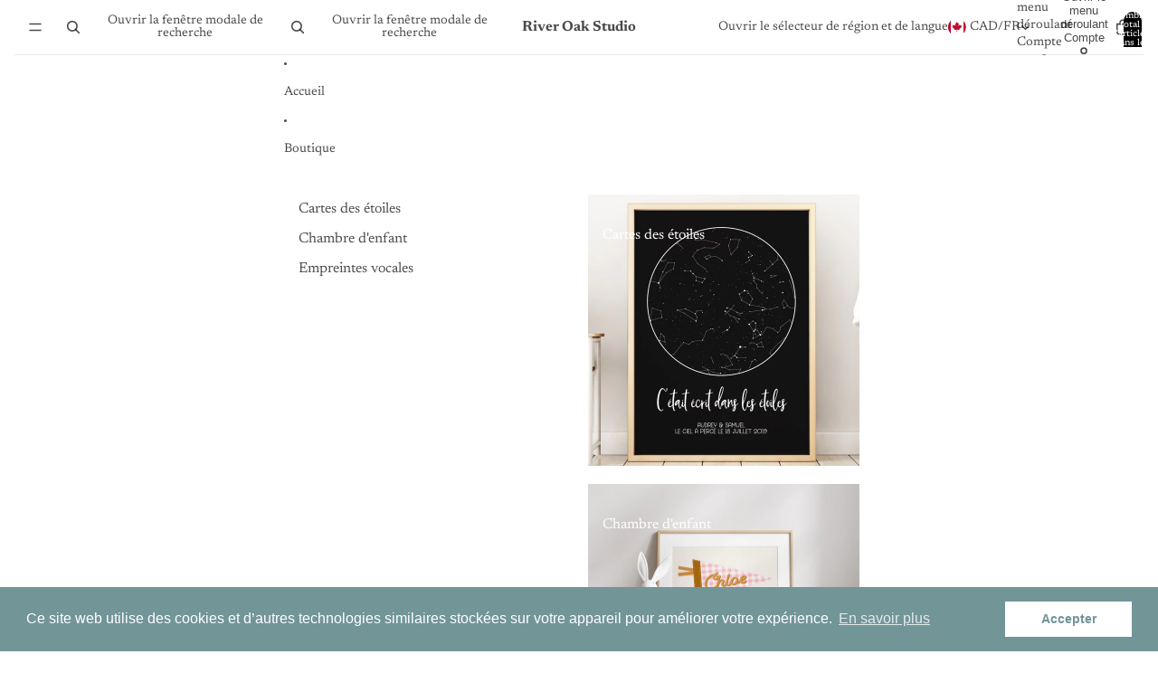

--- FILE ---
content_type: text/html; charset=utf-8
request_url: https://riveroakstudio.com/
body_size: 35960
content:
<!doctype html>
<html
  class="no-js"
  lang="fr"
>
  <head>
    <link href="//riveroakstudio.com/cdn/shop/t/6/assets/base.css?v=167532904636769317481750183461" rel="stylesheet" type="text/css" media="all" />

    <link
      rel="expect"
      href="#MainContent"
      blocking="render"
      id="view-transition-render-blocker"
    ><meta charset="utf-8">
<meta
  http-equiv="X-UA-Compatible"
  content="IE=edge"
>
<meta
  name="viewport"
  content="width=device-width,initial-scale=1"
>
<meta
  name="view-transition"
  content="same-origin"
>
<meta
  name="theme-color"
  content=""
>

<meta
  property="og:site_name"
  content="River Oak Studio"
>
<meta
  property="og:url"
  content="https://riveroakstudio.com/"
>
<meta
  property="og:title"
  content="Illustrations numériques pour une déco douce et intemporelle"
>
<meta
  property="og:type"
  content="website"
>
<meta
  property="og:description"
  content="River Oak Studio est un studio d&#39;illustration qui se spécialise dans les affiches et le design textile. Créez un intérieur doux et intemporel à l&#39;aide de mes illustrations originales et de pièces vintages sélectionnées, en téléchargement numérique."
><meta
  name="twitter:card"
  content="summary_large_image"
>
<meta
  name="twitter:title"
  content="Illustrations numériques pour une déco douce et intemporelle"
>
<meta
  name="twitter:description"
  content="River Oak Studio est un studio d&#39;illustration qui se spécialise dans les affiches et le design textile. Créez un intérieur doux et intemporel à l&#39;aide de mes illustrations originales et de pièces vintages sélectionnées, en téléchargement numérique."
>

<title>
  Illustrations numériques pour une déco douce et intemporelle
 &ndash; River Oak Studio</title>

<link
  rel="canonical"
  href="https://riveroakstudio.com/"
>


  <meta
    name="description"
    content="River Oak Studio est un studio d&#39;illustration qui se spécialise dans les affiches et le design textile. Créez un intérieur doux et intemporel à l&#39;aide de mes illustrations originales et de pièces vintages sélectionnées, en téléchargement numérique."
  >

<link
    rel="preconnect"
    href="https://fonts.shopifycdn.com"
    crossorigin
  >
<link
    rel="preload"
    as="font"
    href="//riveroakstudio.com/cdn/fonts/newsreader/newsreader_n4.b5d1a51abefc3e451a1095094f8cb52bc71994eb.woff2"
    type="font/woff2"
    crossorigin
  ><link
    rel="preload"
    as="font"
    href="//riveroakstudio.com/cdn/fonts/newsreader/newsreader_n4.b5d1a51abefc3e451a1095094f8cb52bc71994eb.woff2"
    type="font/woff2"
    crossorigin
  ><link
    rel="preload"
    as="font"
    href="//riveroakstudio.com/cdn/fonts/newsreader/newsreader_n3.91c821924f9e885be236f45ca7ea362dc66668b6.woff2"
    type="font/woff2"
    crossorigin
  ><link
    rel="preload"
    as="font"
    href="//riveroakstudio.com/cdn/fonts/red_hat_display/redhatdisplay_n5.f0c725f329d28ac968babdc14b681bb4b5568bef.woff2"
    type="font/woff2"
    crossorigin
  >
<script async crossorigin fetchpriority="high" src="/cdn/shopifycloud/importmap-polyfill/es-modules-shim.2.4.0.js"></script>
<script type="importmap">
  {
    "imports": {
      "@theme/product-title": "//riveroakstudio.com/cdn/shop/t/6/assets/product-title-truncation.js?v=81744426891537421781750183461",
      "@theme/component": "//riveroakstudio.com/cdn/shop/t/6/assets/component.js?v=80370191270241544621750183460",
      "@theme/dialog": "//riveroakstudio.com/cdn/shop/t/6/assets/dialog.js?v=40803435292154375831750183462",
      "@theme/events": "//riveroakstudio.com/cdn/shop/t/6/assets/events.js?v=26166644030623418901750183461",
      "@theme/focus": "//riveroakstudio.com/cdn/shop/t/6/assets/focus.js?v=60436577539430446401750183461",
      "@theme/morph": "//riveroakstudio.com/cdn/shop/t/6/assets/morph.js?v=130689995393408371391750183461",
      "@theme/paginated-list": "//riveroakstudio.com/cdn/shop/t/6/assets/paginated-list.js?v=44806173703066979421750183461",
      "@theme/performance": "//riveroakstudio.com/cdn/shop/t/6/assets/performance.js?v=25067702614201670671750183461",
      "@theme/product-form": "//riveroakstudio.com/cdn/shop/t/6/assets/product-form.js?v=56305173540109740431750183461",
      "@theme/recently-viewed-products": "//riveroakstudio.com/cdn/shop/t/6/assets/recently-viewed-products.js?v=94729125001750262651750183462",
      "@theme/scrolling": "//riveroakstudio.com/cdn/shop/t/6/assets/scrolling.js?v=10957690925586738441750183461",
      "@theme/section-renderer": "//riveroakstudio.com/cdn/shop/t/6/assets/section-renderer.js?v=146046498830626579641750183461",
      "@theme/utilities": "//riveroakstudio.com/cdn/shop/t/6/assets/utilities.js?v=127314618558186079721750183461",
      "@theme/variant-picker": "//riveroakstudio.com/cdn/shop/t/6/assets/variant-picker.js?v=47293615104885949571750183462",
      "@theme/media-gallery": "//riveroakstudio.com/cdn/shop/t/6/assets/media-gallery.js?v=111441960308641931071750183461",
      "@theme/quick-add": "//riveroakstudio.com/cdn/shop/t/6/assets/quick-add.js?v=12917282792548324661750183461"
    }
  }
</script>


  
  <script
    src="//riveroakstudio.com/cdn/shop/t/6/assets/view-transitions.js?v=132588197357770770831750183460"
  ></script>
  


<link
  rel="modulepreload"
  href="//riveroakstudio.com/cdn/shop/t/6/assets/utilities.js?v=127314618558186079721750183461"
>
<link
  rel="modulepreload"
  href="//riveroakstudio.com/cdn/shop/t/6/assets/component.js?v=80370191270241544621750183460"
>
<link
  rel="modulepreload"
  href="//riveroakstudio.com/cdn/shop/t/6/assets/section-renderer.js?v=146046498830626579641750183461"
>
<link
  rel="modulepreload"
  href="//riveroakstudio.com/cdn/shop/t/6/assets/morph.js?v=130689995393408371391750183461"
>



<link
  rel="modulepreload"
  href="//riveroakstudio.com/cdn/shop/t/6/assets/focus.js?v=60436577539430446401750183461"
>
<link
  rel="modulepreload"
  href="//riveroakstudio.com/cdn/shop/t/6/assets/recently-viewed-products.js?v=94729125001750262651750183462"
>
<link
  rel="modulepreload"
  href="//riveroakstudio.com/cdn/shop/t/6/assets/scrolling.js?v=10957690925586738441750183461"
>
<link
  rel="modulepreload"
  href="//riveroakstudio.com/cdn/shop/t/6/assets/events.js?v=26166644030623418901750183461"
>
<script
  src="//riveroakstudio.com/cdn/shop/t/6/assets/quick-add.js?v=12917282792548324661750183461"
  type="module"
></script>

  <script
    src="//riveroakstudio.com/cdn/shop/t/6/assets/cart-discount.js?v=107077853990124422021750183461"
    type="module"
  ></script>

<script
  src="//riveroakstudio.com/cdn/shop/t/6/assets/dialog.js?v=40803435292154375831750183462"
  type="module"
></script>
<script
  src="//riveroakstudio.com/cdn/shop/t/6/assets/variant-picker.js?v=47293615104885949571750183462"
  type="module"
></script>
<script
  src="//riveroakstudio.com/cdn/shop/t/6/assets/product-card.js?v=46085189543194988631750183461"
  type="module"
></script>
<script
  src="//riveroakstudio.com/cdn/shop/t/6/assets/product-form.js?v=56305173540109740431750183461"
  type="module"
></script>
<script
  src="//riveroakstudio.com/cdn/shop/t/6/assets/accordion-custom.js?v=99000499017714805851750183461"
  type="module"
></script>
<script
  src="//riveroakstudio.com/cdn/shop/t/6/assets/media.js?v=37825095869491791421750183461"
  type="module"
></script>
<script
  src="//riveroakstudio.com/cdn/shop/t/6/assets/product-price.js?v=30079423257668675401750183461"
  type="module"
></script>
<script
  src="//riveroakstudio.com/cdn/shop/t/6/assets/product-title-truncation.js?v=81744426891537421781750183461"
  type="module"
></script>
<script
  src="//riveroakstudio.com/cdn/shop/t/6/assets/product-inventory.js?v=16343734458933704981750183461"
  type="module"
></script>
<script
  src="//riveroakstudio.com/cdn/shop/t/6/assets/show-more.js?v=94563802205717136101750183461"
  type="module"
></script>
<script
  src="//riveroakstudio.com/cdn/shop/t/6/assets/slideshow.js?v=107475567971719243651750183461"
  type="module"
></script>
<script
  src="//riveroakstudio.com/cdn/shop/t/6/assets/floating-panel.js?v=128677600744947036551750183462"
  type="module"
></script>
<script
  src="//riveroakstudio.com/cdn/shop/t/6/assets/video-background.js?v=25237992823806706551750183461"
  type="module"
></script>
<script
  src="//riveroakstudio.com/cdn/shop/t/6/assets/component-quantity-selector.js?v=165853331022690512991750183461"
  type="module"
></script>
<script
  src="//riveroakstudio.com/cdn/shop/t/6/assets/media-gallery.js?v=111441960308641931071750183461"
  type="module"
></script>
<script
  src="//riveroakstudio.com/cdn/shop/t/6/assets/rte-formatter.js?v=101420294193111439321750183461"
  type="module"
></script>


  <script
    src="//riveroakstudio.com/cdn/shop/t/6/assets/localization.js?v=52286235354293653681750183462"
    type="module"
  ></script>





  <script
    src="//riveroakstudio.com/cdn/shop/t/6/assets/product-card-link.js?v=98430775478448931631750183460"
    type="module"
  ></script>


<script
  src="//riveroakstudio.com/cdn/shop/t/6/assets/auto-close-details.js?v=58350291535404441581750183461"
  defer="defer"
></script>

<script
  defer
  src="//riveroakstudio.com/cdn/shop/t/6/assets/placeholder-image.js?v=172823270129269230331750183461"
  type="module"
></script>

<script>
  const basePath = 'https://cdn.shopify.com/static/themes/horizon/placeholders';
  const Theme = {
    placeholders: {
      general: [
        `${basePath}/general-1.png`,
        `${basePath}/general-2.png`,
        `${basePath}/general-3.png`,
        `${basePath}/general-4.png`,
        `${basePath}/general-5.png`,
        `${basePath}/general-6.png`,
        `${basePath}/general-7.png`,
      ],
      product: [`${basePath}/product-ball.png`, `${basePath}/product-cone.png`, `${basePath}/product-cube.png`],
    },
    translations: {
      placeholder_image: `Image du paramètre fictif`,
      added: `Ajouté`,
    },
    routes: {
      root: '/',
      cart_add_url: '/cart/add',
      cart_change_url: '/cart/change',
      cart_update_url: '/cart/update',
      cart_url: '/cart',
      predictive_search_url: '/search/suggest',
      search_url: '/search',
    },
    template: {
      name: 'index',
    },
  };
</script>


<style data-shopify>
  @font-face {
  font-family: Newsreader;
  font-weight: 400;
  font-style: normal;
  font-display: swap;
  src: url("//riveroakstudio.com/cdn/fonts/newsreader/newsreader_n4.b5d1a51abefc3e451a1095094f8cb52bc71994eb.woff2") format("woff2"),
       url("//riveroakstudio.com/cdn/fonts/newsreader/newsreader_n4.faab5347776428001f201c86fe4c783d23b58a25.woff") format("woff");
}

  @font-face {
  font-family: Newsreader;
  font-weight: 700;
  font-style: normal;
  font-display: swap;
  src: url("//riveroakstudio.com/cdn/fonts/newsreader/newsreader_n7.23ab8134dd970213aaed7699491a8a2cb47dae45.woff2") format("woff2"),
       url("//riveroakstudio.com/cdn/fonts/newsreader/newsreader_n7.d508f4855ca4dedbd83fa582e42d6513c7e89b8a.woff") format("woff");
}

  @font-face {
  font-family: Newsreader;
  font-weight: 400;
  font-style: italic;
  font-display: swap;
  src: url("//riveroakstudio.com/cdn/fonts/newsreader/newsreader_i4.b6c896efb016d5bce4e554059dfe501c6316187d.woff2") format("woff2"),
       url("//riveroakstudio.com/cdn/fonts/newsreader/newsreader_i4.09e7328c6ebf6de7a11f1c4b9d76fc90424e3a85.woff") format("woff");
}

  @font-face {
  font-family: Newsreader;
  font-weight: 700;
  font-style: italic;
  font-display: swap;
  src: url("//riveroakstudio.com/cdn/fonts/newsreader/newsreader_i7.c957ba3bc7bb44bfca68314e689a88a6cb340dbe.woff2") format("woff2"),
       url("//riveroakstudio.com/cdn/fonts/newsreader/newsreader_i7.600beb959cc55275297418e02b7b341685f85101.woff") format("woff");
}


  @font-face {
  font-family: Newsreader;
  font-weight: 400;
  font-style: normal;
  font-display: swap;
  src: url("//riveroakstudio.com/cdn/fonts/newsreader/newsreader_n4.b5d1a51abefc3e451a1095094f8cb52bc71994eb.woff2") format("woff2"),
       url("//riveroakstudio.com/cdn/fonts/newsreader/newsreader_n4.faab5347776428001f201c86fe4c783d23b58a25.woff") format("woff");
}

  @font-face {
  font-family: Newsreader;
  font-weight: 700;
  font-style: normal;
  font-display: swap;
  src: url("//riveroakstudio.com/cdn/fonts/newsreader/newsreader_n7.23ab8134dd970213aaed7699491a8a2cb47dae45.woff2") format("woff2"),
       url("//riveroakstudio.com/cdn/fonts/newsreader/newsreader_n7.d508f4855ca4dedbd83fa582e42d6513c7e89b8a.woff") format("woff");
}

  @font-face {
  font-family: Newsreader;
  font-weight: 400;
  font-style: italic;
  font-display: swap;
  src: url("//riveroakstudio.com/cdn/fonts/newsreader/newsreader_i4.b6c896efb016d5bce4e554059dfe501c6316187d.woff2") format("woff2"),
       url("//riveroakstudio.com/cdn/fonts/newsreader/newsreader_i4.09e7328c6ebf6de7a11f1c4b9d76fc90424e3a85.woff") format("woff");
}

  @font-face {
  font-family: Newsreader;
  font-weight: 700;
  font-style: italic;
  font-display: swap;
  src: url("//riveroakstudio.com/cdn/fonts/newsreader/newsreader_i7.c957ba3bc7bb44bfca68314e689a88a6cb340dbe.woff2") format("woff2"),
       url("//riveroakstudio.com/cdn/fonts/newsreader/newsreader_i7.600beb959cc55275297418e02b7b341685f85101.woff") format("woff");
}


  @font-face {
  font-family: Newsreader;
  font-weight: 300;
  font-style: normal;
  font-display: swap;
  src: url("//riveroakstudio.com/cdn/fonts/newsreader/newsreader_n3.91c821924f9e885be236f45ca7ea362dc66668b6.woff2") format("woff2"),
       url("//riveroakstudio.com/cdn/fonts/newsreader/newsreader_n3.8603b522459182a0f3f6cdc888978218bf52a907.woff") format("woff");
}

  @font-face {
  font-family: Newsreader;
  font-weight: 700;
  font-style: normal;
  font-display: swap;
  src: url("//riveroakstudio.com/cdn/fonts/newsreader/newsreader_n7.23ab8134dd970213aaed7699491a8a2cb47dae45.woff2") format("woff2"),
       url("//riveroakstudio.com/cdn/fonts/newsreader/newsreader_n7.d508f4855ca4dedbd83fa582e42d6513c7e89b8a.woff") format("woff");
}

  @font-face {
  font-family: Newsreader;
  font-weight: 300;
  font-style: italic;
  font-display: swap;
  src: url("//riveroakstudio.com/cdn/fonts/newsreader/newsreader_i3.04cfe5a6ea2042ca335366614cf7f480c195409b.woff2") format("woff2"),
       url("//riveroakstudio.com/cdn/fonts/newsreader/newsreader_i3.a99ead006589f1c2befe04ea5989719df7f19dfc.woff") format("woff");
}

  @font-face {
  font-family: Newsreader;
  font-weight: 700;
  font-style: italic;
  font-display: swap;
  src: url("//riveroakstudio.com/cdn/fonts/newsreader/newsreader_i7.c957ba3bc7bb44bfca68314e689a88a6cb340dbe.woff2") format("woff2"),
       url("//riveroakstudio.com/cdn/fonts/newsreader/newsreader_i7.600beb959cc55275297418e02b7b341685f85101.woff") format("woff");
}


  @font-face {
  font-family: "Red Hat Display";
  font-weight: 500;
  font-style: normal;
  font-display: swap;
  src: url("//riveroakstudio.com/cdn/fonts/red_hat_display/redhatdisplay_n5.f0c725f329d28ac968babdc14b681bb4b5568bef.woff2") format("woff2"),
       url("//riveroakstudio.com/cdn/fonts/red_hat_display/redhatdisplay_n5.440df867090a25d2d49b62414702239d9d47de31.woff") format("woff");
}

  @font-face {
  font-family: "Red Hat Display";
  font-weight: 700;
  font-style: normal;
  font-display: swap;
  src: url("//riveroakstudio.com/cdn/fonts/red_hat_display/redhatdisplay_n7.5b14b817f945f7cf9f5e3fa661372aaee24aedbe.woff2") format("woff2"),
       url("//riveroakstudio.com/cdn/fonts/red_hat_display/redhatdisplay_n7.12fcbadce11cb69018968f0c45941d4f2f6b4940.woff") format("woff");
}

  @font-face {
  font-family: "Red Hat Display";
  font-weight: 500;
  font-style: italic;
  font-display: swap;
  src: url("//riveroakstudio.com/cdn/fonts/red_hat_display/redhatdisplay_i5.932d275e5093df8cee8c06c1d9528cc15595485f.woff2") format("woff2"),
       url("//riveroakstudio.com/cdn/fonts/red_hat_display/redhatdisplay_i5.275f476f319048efa2f76c7016f157424282d0bd.woff") format("woff");
}

  @font-face {
  font-family: "Red Hat Display";
  font-weight: 700;
  font-style: italic;
  font-display: swap;
  src: url("//riveroakstudio.com/cdn/fonts/red_hat_display/redhatdisplay_i7.725ef8b794aadff6bc8844a51e5cccf4180e7ffa.woff2") format("woff2"),
       url("//riveroakstudio.com/cdn/fonts/red_hat_display/redhatdisplay_i7.07f8ab4318fab04af523efe0d055241f1fe5ade2.woff") format("woff");
}


  :root {
    /* Page Layout */
    --sidebar-width: 25rem;
    --narrow-content-width: 36rem;
    --normal-content-width: 42rem;
    --wide-content-width: 46rem;
    --narrow-page-width: 90rem;
    --normal-page-width: 120rem;
    --wide-page-width: 150rem;

    /* Section Heights */
    --section-height-small: 15rem;
    --section-height-medium: 25rem;
    --section-height-large: 35rem;

    @media screen and (min-width: 40em) {
      --section-height-small: 40svh;
      --section-height-medium: 55svh;
      --section-height-large: 70svh;
    }

    @media screen and (min-width: 60em) {
      --section-height-small: 50svh;
      --section-height-medium: 65svh;
      --section-height-large: 80svh;
    }

    /* Letter spacing */
    --letter-spacing-sm: 0.06em;
    --letter-spacing-md: 0.13em;

    /* Font families */
    --font-body--family: Newsreader, serif;
    --font-body--style: normal;
    --font-body--weight: 400;
    --font-subheading--family: Newsreader, serif;
    --font-subheading--style: normal;
    --font-subheading--weight: 400;
    --font-heading--family: Newsreader, serif;
    --font-heading--style: normal;
    --font-heading--weight: 300;
    --font-accent--family: "Red Hat Display", sans-serif;
    --font-accent--style: normal;
    --font-accent--weight: 500;

    /* Margin sizes */
    --font-h1--spacing: 0.25em;
    --font-h2--spacing: 0.25em;
    --font-h3--spacing: 0.25em;
    --font-h4--spacing: 0.25em;
    --font-h5--spacing: 0.25em;
    --font-h6--spacing: 0.25em;
    --font-paragraph--spacing: 0.5em;

    /* Heading colors */
    --font-h1--color: var(--color-foreground-heading);
    --font-h2--color: var(--color-foreground-heading);
    --font-h3--color: var(--color-foreground-heading);
    --font-h4--color: var(--color-foreground-heading);
    --font-h5--color: var(--color-foreground-heading);
    --font-h6--color: var(--color-foreground-heading);

    /** Z-Index / Layering */
    --layer-section-background: -2;
    --layer-lowest: -1;
    --layer-base: 0;
    --layer-flat: 1;
    --layer-raised: 2;
    --layer-heightened: 4;
    --layer-sticky: 8;
    --layer-window-overlay: 10;
    --layer-header-menu: 12;
    --layer-overlay: 16;
    --layer-menu-drawer: 18;
    --layer-temporary: 20;

    /* Max-width / Measure */
    --max-width--body-normal: 50ch;
    --max-width--body-narrow: 35ch;

    --max-width--heading-normal: 50ch;
    --max-width--heading-narrow: 30ch;

    --max-width--display-normal: 20ch;
    --max-width--display-narrow: 15ch;
    --max-width--display-tight: 5ch;

    /* Letter-spacing / Tracking */
    --letter-spacing--display-tight: -0.03em;
    --letter-spacing--display-normal: 0;
    --letter-spacing--display-loose: 0.03em;

    --letter-spacing--heading-tight: -0.03em;
    --letter-spacing--heading-normal: 0;
    --letter-spacing--heading-loose: 0.03em;

    --letter-spacing--body-tight: -0.03em;
    --letter-spacing--body-normal: 0;
    --letter-spacing--body-loose: 0.03em;

    /* Line height / Leading */
    --line-height: 1;

    --line-height--display-tight: 1;
    --line-height--display-normal: 1.1;
    --line-height--display-loose: 1.2;

    --line-height--heading-tight: 1.15;
    --line-height--heading-normal: 1.25;
    --line-height--heading-loose: 1.35;

    --line-height--body-tight: 1.2;
    --line-height--body-normal: 1.4;
    --line-height--body-loose: 1.6;

    /* Typography presets */
    --font-size--paragraph: 0.875rem;--font-size--h1: clamp(2.75rem, 7.2vw, 4.5rem);--font-size--h2: 2.5rem;--font-size--h3: 1.5rem;--font-size--h4: 1.125rem;--font-size--h5: 1.0rem;--font-size--h6: 0.75rem;--font-paragraph--weight: 400;--font-paragraph--letter-spacing: var(--letter-spacing--body-normal);--font-paragraph--size: var(--font-size--paragraph);--font-paragraph--family: var(--font-body--family);--font-paragraph--style: var(--font-body--style);--font-paragraph--case: ;--font-paragraph--line-height: var(--line-height--body-normal);--font-h1--weight: var(--font-heading--weight);--font-h1--letter-spacing: var(--letter-spacing--heading-normal);--font-h1--size: var(--font-size--h1);--font-h1--family: var(--font-heading--family);--font-h1--style: var(--font-heading--style);--font-h1--case: none;--font-h1--line-height: var(--line-height--display-normal);--font-h2--weight: var(--font-heading--weight);--font-h2--letter-spacing: var(--letter-spacing--heading-normal);--font-h2--size: var(--font-size--h2);--font-h2--family: var(--font-heading--family);--font-h2--style: var(--font-heading--style);--font-h2--case: none;--font-h2--line-height: var(--line-height--display-normal);--font-h3--weight: var(--font-subheading--weight);--font-h3--letter-spacing: var(--letter-spacing--heading-normal);--font-h3--size: var(--font-size--h3);--font-h3--family: var(--font-subheading--family);--font-h3--style: var(--font-subheading--style);--font-h3--case: none;--font-h3--line-height: var(--line-height--display-normal);--font-h4--weight: var(--font-accent--weight);--font-h4--letter-spacing: var(--letter-spacing--heading-loose);--font-h4--size: var(--font-size--h4);--font-h4--family: var(--font-accent--family);--font-h4--style: var(--font-accent--style);--font-h4--case: uppercase;--font-h4--line-height: var(--line-height--display-normal);--font-h5--weight: var(--font-subheading--weight);--font-h5--letter-spacing: var(--letter-spacing--heading-normal);--font-h5--size: var(--font-size--h5);--font-h5--family: var(--font-subheading--family);--font-h5--style: var(--font-subheading--style);--font-h5--case: none;--font-h5--line-height: var(--line-height--display-normal);--font-h6--weight: var(--font-accent--weight);--font-h6--letter-spacing: var(--letter-spacing--heading-loose);--font-h6--size: var(--font-size--h6);--font-h6--family: var(--font-accent--family);--font-h6--style: var(--font-accent--style);--font-h6--case: uppercase;--font-h6--line-height: var(--line-height--display-normal);

    /* Hardcoded font sizes */
    --font-size--2xs: 0.625rem;
    --font-size--xs: 0.8125rem;
    --font-size--sm: 0.875rem;
    --font-size--md: 1rem;
    --font-size--lg: 1.125rem;
    --font-size--xl: 1.25rem;
    --font-size--2xl: 1.5rem;
    --font-size--3xl: 2rem;
    --font-size--4xl: 2.5rem;
    --font-size--5xl: 3rem;
    --font-size--6xl: 3.5rem;

    /* Menu font sizes */
    --menu-font-sm--size: 0.875rem;
    --menu-font-sm--line-height: calc(1.1 + 0.5 * min(16 / 14));
    --menu-font-md--size: 1rem;
    --menu-font-md--line-height: calc(1.1 + 0.5 * min(16 / 16));
    --menu-font-lg--size: 1.125rem;
    --menu-font-lg--line-height: calc(1.1 + 0.5 * min(16 / 18));
    --menu-font-xl--size: 1.25rem;
    --menu-font-xl--line-height: calc(1.1 + 0.5 * min(16 / 20));
    --menu-font-2xl--size: 1.75rem;
    --menu-font-2xl--line-height: calc(1.1 + 0.5 * min(16 / 28));

    /* Colors */
    --color-error: #8B0000;
    --color-success: #006400;
    --color-white: #FFFFFF;
    --color-black: #000000;
    --color-instock: #3ED660;
    --color-lowstock: #EE9441;
    --color-outofstock: #C8C8C8;

    /* Opacity */
    --opacity-subdued-text: 0.7;

    --shadow-button: 0 2px 3px rgba(0 0 0 / 20%);
    --gradient-image-overlay: linear-gradient(to top, rgb(from var(--color-black) r g b / 0.5), transparent);

    /* Spacing */
    --margin-3xs: 0.125rem;
    --margin-2xs: 0.3rem;
    --margin-xs: 0.5rem;
    --margin-sm: 0.7rem;
    --margin-md: 0.8rem;
    --margin-lg: 1rem;
    --margin-xl: 1.25rem;
    --margin-2xl: 1.5rem;
    --margin-3xl: 1.75rem;
    --margin-4xl: 2rem;
    --margin-5xl: 3rem;
    --margin-6xl: 5rem;

    --scroll-margin: 50px;

    --padding-3xs: 0.125rem;
    --padding-2xs: 0.25rem;
    --padding-xs: 0.5rem;
    --padding-sm: 0.7rem;
    --padding-md: 0.8rem;
    --padding-lg: 1rem;
    --padding-xl: 1.25rem;
    --padding-2xl: 1.5rem;
    --padding-3xl: 1.75rem;
    --padding-4xl: 2rem;
    --padding-5xl: 3rem;
    --padding-6xl: 4rem;

    --gap-3xs: 0.125rem;
    --gap-2xs: 0.3rem;
    --gap-xs: 0.5rem;
    --gap-sm: 0.7rem;
    --gap-md: 0.9rem;
    --gap-lg: 1rem;
    --gap-xl: 1.25rem;
    --gap-2xl: 2rem;
    --gap-3xl: 3rem;

    --spacing-scale-sm: 0.6;
    --spacing-scale-md: 0.7;
    --spacing-scale-default: 1.0;

    /* Checkout buttons gap */
    --checkout-button-gap: 8px;

    /* Borders */
    --style-border-width: 1px;
    --style-border-radius-xs: 0.2rem;
    --style-border-radius-sm: 0.6rem;
    --style-border-radius-md: 0.8rem;
    --style-border-radius-50: 50%;
    --style-border-radius-lg: 1rem;
    --style-border-radius-pills: 40px;
    --style-border-radius-inputs: 0px;
    --style-border-radius-buttons-primary: 0px;
    --style-border-radius-buttons-secondary: 0px;
    --style-border-width-primary: 0px;
    --style-border-width-secondary: 0px;
    --style-border-width-inputs: 1px;
    --style-border-radius-popover: 8px;
    --style-border-popover: 1px none rgb(from var(--color-border) r g b / 50%);
    --style-border-drawer: 1px none rgb(from var(--color-border) r g b / 50%);
    --style-border-swatch-opacity: 10%;
    --style-border-swatch-width: 1px;
    --style-border-swatch-style: solid;

    /* Animation */
    --ease-out-cubic: cubic-bezier(0.33, 1, 0.68, 1);
    --ease-out-quad: cubic-bezier(0.32, 0.72, 0, 1);
    --animation-speed: 0.125s;
    --animation-speed-slow: 0.2s;
    --animation-speed-medium: 0.15s;
    --animation-easing: ease-in-out;
    --animation-slideshow-easing: cubic-bezier(0.4, 0, 0.2, 1);
    --drawer-animation-speed: 0.2s;
    --animation-values: var(--animation-speed) var(--animation-easing);
    --animation-values-allow-discrete: var(--animation-speed) var(--animation-easing) allow-discrete;
    --animation-timing-hover: cubic-bezier(0.25, 0.46, 0.45, 0.94);
    --animation-timing-active: cubic-bezier(0.5, 0, 0.75, 0);
    --animation-timing-bounce: cubic-bezier(0.34, 1.56, 0.64, 1);
    --animation-timing-default: cubic-bezier(0, 0, 0.2, 1);
    --animation-timing-fade-in: cubic-bezier(0.16, 1, 0.3, 1);
    --animation-timing-fade-out: cubic-bezier(0.4, 0, 0.2, 1);

    /* View transitions */
    /* View transition old */
    --view-transition-old-main-content: var(--animation-speed) var(--animation-easing) both fadeOut;

    /* View transition new */
    --view-transition-new-main-content: var(--animation-speed) var(--animation-easing) both fadeIn, var(--animation-speed) var(--animation-easing) both slideInTopViewTransition;

    /* Focus */
    --focus-outline-width: 0.09375rem;
    --focus-outline-offset: 0.2em;

    /* Badges */
    --badge-blob-padding-block: 1px;
    --badge-blob-padding-inline: 12px 8px;
    --badge-rectangle-padding-block: 1px;
    --badge-rectangle-padding-inline: 6px;
    @media screen and (width >= 750px) {
      --badge-blob-padding-block: 4px;
      --badge-blob-padding-inline: 16px 12px;
      --badge-rectangle-padding-block: 4px;
      --badge-rectangle-padding-inline: 10px;
    }

    /* Icons */
    --icon-size-2xs: 0.6rem;
    --icon-size-xs: 0.85rem;
    --icon-size-sm: 1.25rem;
    --icon-size-md: 1.375rem;
    --icon-size-lg: 1.5rem;
    --icon-stroke-width: 1.5px;

    /* Input */
    --input-email-min-width: 200px;
    --input-search-max-width: 650px;
    --input-padding-y: 0.8rem;
    --input-padding-x: 0.8rem;
    --input-padding: var(--input-padding-y) var(--input-padding-x);
    --input-box-shadow-width: var(--style-border-width-inputs);
    --input-box-shadow: 0 0 0 var(--input-box-shadow-width) var(--color-input-border);
    --input-box-shadow-focus: 0 0 0 calc(var(--input-box-shadow-width) + 0.5px) var(--color-input-border);
    --input-disabled-background-color: rgb(from var(--color-foreground) r g b / 10%);
    --input-disabled-border-color: rgb(from var(--color-foreground) r g b / 5%);
    --input-disabled-text-color: rgb(from var(--color-foreground) r g b / 50%);
    --input-textarea-min-height: 55px;

    /* Button size */
    --button-size-sm: 30px;
    --button-size-md: 36px;
    --button-size: var(--minimum-touch-target);
    --button-padding-inline: 24px;
    --button-padding-block: 16px;

    /* Button font-family */
    --button-font-family-primary: var(--font-body--family);
    --button-font-family-secondary: var(--font-body--family);

    /* Button font-weight */
    --button-font-weight-primary: default;
    --button-font-weight-secondary: default;

    /* Button text case */
    --button-text-case: ;
    --button-text-case-primary: default;
    --button-text-case-secondary: default;

    /* Borders */
    --border-color: rgba(from var(--color-border) r g b / 0.55);
    --border-width-sm: 1px;
    --border-width-md: 2px;
    --border-width-lg: 5px;

    /* Drawers */
    --drawer-inline-padding: 25px;
    --drawer-menu-inline-padding: 2.5rem;
    --drawer-header-block-padding: 20px;
    --drawer-content-block-padding: 10px;
    --drawer-header-desktop-top: 0rem;
    --drawer-padding: calc(var(--padding-sm) + 7px);
    --drawer-height: 100dvh;
    --drawer-width: 95vw;
    --drawer-max-width: 500px;

    /* Variant Picker Swatches */
    --variant-picker-swatch-width-unitless: 30;
    --variant-picker-swatch-height-unitless: 30;
    --variant-picker-swatch-width: 30px;
    --variant-picker-swatch-height: 30px;
    --variant-picker-swatch-radius: 0px;
    --variant-picker-border-width: 1px;
    --variant-picker-border-style: solid;
    --variant-picker-border-opacity: 10%;

    /* Variant Picker Buttons */
    --variant-picker-button-radius: 0px;
    --variant-picker-button-border-width: 1px;

    /* Slideshow */
    --slideshow-controls-size: 3.5rem;
    --slideshow-controls-icon: 2rem;
    --peek-next-slide-size: 3rem;

    /* Utilities */
    --backdrop-opacity: 0.15;
    --backdrop-color: var(--color-foreground);
    --minimum-touch-target: 44px;
    --disabled-opacity: 0.5;
    --skeleton-opacity: 0.025;

    /* Shapes */
    --shape--circle: circle(50% at center);
    --shape--sunburst: polygon(100% 50%,94.62% 55.87%,98.3% 62.94%,91.57% 67.22%,93.3% 75%,85.7% 77.39%,85.36% 85.36%,77.39% 85.7%,75% 93.3%,67.22% 91.57%,62.94% 98.3%,55.87% 94.62%,50% 100%,44.13% 94.62%,37.06% 98.3%,32.78% 91.57%,25% 93.3%,22.61% 85.7%,14.64% 85.36%,14.3% 77.39%,6.7% 75%,8.43% 67.22%,1.7% 62.94%,5.38% 55.87%,0% 50%,5.38% 44.13%,1.7% 37.06%,8.43% 32.78%,6.7% 25%,14.3% 22.61%,14.64% 14.64%,22.61% 14.3%,25% 6.7%,32.78% 8.43%,37.06% 1.7%,44.13% 5.38%,50% 0%,55.87% 5.38%,62.94% 1.7%,67.22% 8.43%,75% 6.7%,77.39% 14.3%,85.36% 14.64%,85.7% 22.61%,93.3% 25%,91.57% 32.78%,98.3% 37.06%,94.62% 44.13%);
    --shape--diamond: polygon(50% 0%, 100% 50%, 50% 100%, 0% 50%);
    --shape--blob: polygon(85.349% 11.712%, 87.382% 13.587%, 89.228% 15.647%, 90.886% 17.862%, 92.359% 20.204%, 93.657% 22.647%, 94.795% 25.169%, 95.786% 27.752%, 96.645% 30.382%, 97.387% 33.048%, 98.025% 35.740%, 98.564% 38.454%, 99.007% 41.186%, 99.358% 43.931%, 99.622% 46.685%, 99.808% 49.446%, 99.926% 52.210%, 99.986% 54.977%, 99.999% 57.744%, 99.975% 60.511%, 99.923% 63.278%, 99.821% 66.043%, 99.671% 68.806%, 99.453% 71.565%, 99.145% 74.314%, 98.724% 77.049%, 98.164% 79.759%, 97.433% 82.427%, 96.495% 85.030%, 95.311% 87.529%, 93.841% 89.872%, 92.062% 91.988%, 89.972% 93.796%, 87.635% 95.273%, 85.135% 96.456%, 82.532% 97.393%, 79.864% 98.127%, 77.156% 98.695%, 74.424% 99.129%, 71.676% 99.452%, 68.918% 99.685%, 66.156% 99.844%, 63.390% 99.942%, 60.624% 99.990%, 57.856% 99.999%, 55.089% 99.978%, 52.323% 99.929%, 49.557% 99.847%, 46.792% 99.723%, 44.031% 99.549%, 41.273% 99.317%, 38.522% 99.017%, 35.781% 98.639%, 33.054% 98.170%, 30.347% 97.599%, 27.667% 96.911%, 25.024% 96.091%, 22.432% 95.123%, 19.907% 93.994%, 17.466% 92.690%, 15.126% 91.216%, 12.902% 89.569%, 10.808% 87.761%, 8.854% 85.803%, 7.053% 83.703%, 5.418% 81.471%, 3.962% 79.119%, 2.702% 76.656%, 1.656% 74.095%, 0.846% 71.450%, 0.294% 68.740%, 0.024% 65.987%, 0.050% 63.221%, 0.343% 60.471%, 0.858% 57.752%, 1.548% 55.073%, 2.370% 52.431%, 3.283% 49.819%, 4.253% 47.227%, 5.249% 44.646%, 6.244% 42.063%, 7.211% 39.471%, 8.124% 36.858%, 8.958% 34.220%, 9.711% 31.558%, 10.409% 28.880%, 11.083% 26.196%, 11.760% 23.513%, 12.474% 20.839%, 13.259% 18.186%, 14.156% 15.569%, 15.214% 13.012%, 16.485% 10.556%, 18.028% 8.261%, 19.883% 6.211%, 22.041% 4.484%, 24.440% 3.110%, 26.998% 2.057%, 29.651% 1.275%, 32.360% 0.714%, 35.101% 0.337%, 37.859% 0.110%, 40.624% 0.009%, 43.391% 0.016%, 46.156% 0.113%, 48.918% 0.289%, 51.674% 0.533%, 54.425% 0.837%, 57.166% 1.215%, 59.898% 1.654%, 62.618% 2.163%, 65.322% 2.750%, 68.006% 3.424%, 70.662% 4.197%, 73.284% 5.081%, 75.860% 6.091%, 78.376% 7.242%, 80.813% 8.551%, 83.148% 10.036%, 85.349% 11.712%);

    /* Buy buttons */
    --height-buy-buttons: calc(var(--padding-lg) * 2 + var(--icon-size-sm));

    /* Card image height variables */
    --height-small: 10rem;
    --height-medium: 11.5rem;
    --height-large: 13rem;
    --height-full: 100vh;

    @media screen and (width >= 750px) {
      --height-small: 17.5rem;
      --height-medium: 21.25rem;
      --height-large: 25rem;
    }

    /* Modal */
    --modal-max-height: 65dvh;

    /* Card styles for search */
    --card-bg-hover: rgb(from var(--color-foreground) r g b / 0.03);
    --card-border-hover: rgb(from var(--color-foreground) r g b / 0.3);
    --card-border-focus: rgb(from var(--color-border) r g b / 0.1);

    /* Cart */
    --cart-primary-font-family: var(--font-body--family);
    --cart-primary-font-style: var(--font-body--style);
    --cart-primary-font-weight: var(--font-body--weight);
    --cart-secondary-font-family: var(--font-secondary--family);
    --cart-secondary-font-style: var(--font-secondary--style);
    --cart-secondary-font-weight: var(--font-secondary--weight);
  }
</style>
<style data-shopify>
  
    
      :root,
    
    .color-scheme-1 {
        --color-background: rgba(255 255 255 / 1.0);
        --color-foreground: rgba(0 0 0 / 0.71);
        --color-foreground-heading: rgba(0 0 0 / 1.0);
        --color-primary: rgba(0 0 0 / 0.71);
        --color-primary-hover: rgba(0 0 0 / 1.0);
        --color-border: rgba(234 232 230 / 1.0);
        --color-shadow: rgba(0 0 0 / 1.0);
        --color-primary-button-text: rgba(255 255 255 / 1.0);
        --color-primary-button-background: rgba(0 0 0 / 1.0);
        --color-primary-button-border: rgba(0 0 0 / 1.0);
        --color-primary-button-hover-text: rgba(255 255 255 / 1.0);
        --color-primary-button-hover-background: rgba(0 0 0 / 0.71);
        --color-primary-button-hover-border: rgba(0 0 0 / 1.0);
        --color-secondary-button-text: rgba(0 0 0 / 1.0);
        --color-secondary-button-background: rgba(230 230 230 / 1.0);
        --color-secondary-button-border: rgba(0 0 0 / 1.0);
        --color-secondary-button-hover-text: rgba(255 255 255 / 1.0);
        --color-secondary-button-hover-background: rgba(0 0 0 / 0.71);
        --color-secondary-button-hover-border: rgba(0 0 0 / 0.71);
        --color-input-background: rgba(255 255 255 / 1.0);
        --color-input-text: rgba(0 0 0 / 1.0);
        --color-input-border: rgba(234 232 230 / 1.0);
        --color-input-hover-background: rgba(245 245 245 / 1.0);
        --color-variant-background: rgba(255 255 255 / 1.0);
        --color-variant-border: rgba(234 232 230 / 1.0);
        --color-variant-text: rgba(0 0 0 / 1.0);
        --color-variant-hover-background: rgba(245 245 245 / 1.0);
        --color-variant-hover-text: rgba(0 0 0 / 1.0);
        --color-variant-hover-border: rgba(230 230 230 / 1.0);
        --color-selected-variant-background: rgba(0 0 0 / 1.0);
        --color-selected-variant-border: rgba(0 0 0 / 1.0);
        --color-selected-variant-text: rgba(255 255 255 / 1.0);
        --color-selected-variant-hover-background: rgba(26 26 26 / 1.0);
        --color-selected-variant-hover-text: rgba(255 255 255 / 1.0);
        --color-selected-variant-hover-border: rgba(26 26 26 / 1.0);
        --input-disabled-background-color: rgb(from var(--color-foreground) r g b / 10%);
        --input-disabled-border-color: rgb(from var(--color-foreground) r g b / 5%);
        --input-disabled-text-color: rgb(from var(--color-foreground) r g b / 50%);
        --color-foreground-muted: rgb(from var(--color-foreground) r g b / 60%);
        --font-h1--color: var(--color-foreground-heading);
        --font-h2--color: var(--color-foreground-heading);
        --font-h3--color: var(--color-foreground-heading);
        --font-h4--color: var(--color-foreground-heading);
        --font-h5--color: var(--color-foreground-heading);
        --font-h6--color: var(--color-foreground-heading);

        /* Shadows */
        
        
          --shadow-blur: 20px;
          --shadow-popover: 0px 4px 20px rgb(from var(--color-shadow) r g b / 15%);
        
      }
  
    
    .color-scheme-2 {
        --color-background: rgba(125 84 73 / 1.0);
        --color-foreground: rgba(255 255 255 / 0.81);
        --color-foreground-heading: rgba(255 255 255 / 1.0);
        --color-primary: rgba(255 255 255 / 1.0);
        --color-primary-hover: rgba(255 255 255 / 0.49);
        --color-border: rgba(230 230 230 / 1.0);
        --color-shadow: rgba(0 0 0 / 1.0);
        --color-primary-button-text: rgba(255 255 255 / 1.0);
        --color-primary-button-background: rgba(0 0 0 / 0.71);
        --color-primary-button-border: rgba(0 0 0 / 1.0);
        --color-primary-button-hover-text: rgba(255 255 255 / 1.0);
        --color-primary-button-hover-background: rgba(0 0 0 / 1.0);
        --color-primary-button-hover-border: rgba(0 0 0 / 0.71);
        --color-secondary-button-text: rgba(0 0 0 / 1.0);
        --color-secondary-button-background: rgba(255 255 255 / 0.6);
        --color-secondary-button-border: rgba(255 255 255 / 0.6);
        --color-secondary-button-hover-text: rgba(0 0 0 / 1.0);
        --color-secondary-button-hover-background: rgba(255 255 255 / 1.0);
        --color-secondary-button-hover-border: rgba(255 255 255 / 1.0);
        --color-input-background: rgba(255 255 255 / 0.6);
        --color-input-text: rgba(0 0 0 / 1.0);
        --color-input-border: rgba(0 0 0 / 0.0);
        --color-input-hover-background: rgba(255 255 255 / 0.68);
        --color-variant-background: rgba(255 255 255 / 0.6);
        --color-variant-border: rgba(0 0 0 / 0.0);
        --color-variant-text: rgba(0 0 0 / 1.0);
        --color-variant-hover-background: rgba(245 245 245 / 1.0);
        --color-variant-hover-text: rgba(0 0 0 / 1.0);
        --color-variant-hover-border: rgba(230 230 230 / 1.0);
        --color-selected-variant-background: rgba(0 0 0 / 0.71);
        --color-selected-variant-border: rgba(0 0 0 / 0.71);
        --color-selected-variant-text: rgba(255 255 255 / 1.0);
        --color-selected-variant-hover-background: rgba(84 53 46 / 1.0);
        --color-selected-variant-hover-text: rgba(255 255 255 / 1.0);
        --color-selected-variant-hover-border: rgba(84 53 46 / 1.0);
        --input-disabled-background-color: rgb(from var(--color-foreground) r g b / 10%);
        --input-disabled-border-color: rgb(from var(--color-foreground) r g b / 5%);
        --input-disabled-text-color: rgb(from var(--color-foreground) r g b / 50%);
        --color-foreground-muted: rgb(from var(--color-foreground) r g b / 60%);
        --font-h1--color: var(--color-foreground-heading);
        --font-h2--color: var(--color-foreground-heading);
        --font-h3--color: var(--color-foreground-heading);
        --font-h4--color: var(--color-foreground-heading);
        --font-h5--color: var(--color-foreground-heading);
        --font-h6--color: var(--color-foreground-heading);

        /* Shadows */
        
        
          --shadow-blur: 20px;
          --shadow-popover: 0px 4px 20px rgb(from var(--color-shadow) r g b / 15%);
        
      }
  
    
    .color-scheme-3 {
        --color-background: rgba(69 79 85 / 1.0);
        --color-foreground: rgba(255 255 255 / 1.0);
        --color-foreground-heading: rgba(255 255 255 / 1.0);
        --color-primary: rgba(239 239 239 / 1.0);
        --color-primary-hover: rgba(255 255 255 / 0.49);
        --color-border: rgba(230 230 230 / 1.0);
        --color-shadow: rgba(0 0 0 / 1.0);
        --color-primary-button-text: rgba(255 255 255 / 1.0);
        --color-primary-button-background: rgba(0 0 0 / 0.71);
        --color-primary-button-border: rgba(0 0 0 / 0.71);
        --color-primary-button-hover-text: rgba(255 255 255 / 1.0);
        --color-primary-button-hover-background: rgba(0 0 0 / 1.0);
        --color-primary-button-hover-border: rgba(0 0 0 / 1.0);
        --color-secondary-button-text: rgba(0 0 0 / 1.0);
        --color-secondary-button-background: rgba(255 255 255 / 0.6);
        --color-secondary-button-border: rgba(255 255 255 / 0.6);
        --color-secondary-button-hover-text: rgba(0 0 0 / 1.0);
        --color-secondary-button-hover-background: rgba(255 255 255 / 1.0);
        --color-secondary-button-hover-border: rgba(255 255 255 / 1.0);
        --color-input-background: rgba(255 255 255 / 0.6);
        --color-input-text: rgba(0 0 0 / 1.0);
        --color-input-border: rgba(255 255 255 / 0.6);
        --color-input-hover-background: rgba(255 255 255 / 0.68);
        --color-variant-background: rgba(255 255 255 / 1.0);
        --color-variant-border: rgba(230 230 230 / 1.0);
        --color-variant-text: rgba(0 0 0 / 1.0);
        --color-variant-hover-background: rgba(245 245 245 / 1.0);
        --color-variant-hover-text: rgba(0 0 0 / 1.0);
        --color-variant-hover-border: rgba(230 230 230 / 1.0);
        --color-selected-variant-background: rgba(0 0 0 / 1.0);
        --color-selected-variant-border: rgba(0 0 0 / 1.0);
        --color-selected-variant-text: rgba(255 255 255 / 1.0);
        --color-selected-variant-hover-background: rgba(26 26 26 / 1.0);
        --color-selected-variant-hover-text: rgba(255 255 255 / 1.0);
        --color-selected-variant-hover-border: rgba(26 26 26 / 1.0);
        --input-disabled-background-color: rgb(from var(--color-foreground) r g b / 10%);
        --input-disabled-border-color: rgb(from var(--color-foreground) r g b / 5%);
        --input-disabled-text-color: rgb(from var(--color-foreground) r g b / 50%);
        --color-foreground-muted: rgb(from var(--color-foreground) r g b / 60%);
        --font-h1--color: var(--color-foreground-heading);
        --font-h2--color: var(--color-foreground-heading);
        --font-h3--color: var(--color-foreground-heading);
        --font-h4--color: var(--color-foreground-heading);
        --font-h5--color: var(--color-foreground-heading);
        --font-h6--color: var(--color-foreground-heading);

        /* Shadows */
        
        
          --shadow-blur: 20px;
          --shadow-popover: 0px 4px 20px rgb(from var(--color-shadow) r g b / 15%);
        
      }
  
    
    .color-scheme-4 {
        --color-background: rgba(233 228 224 / 1.0);
        --color-foreground: rgba(67 54 37 / 1.0);
        --color-foreground-heading: rgba(67 54 37 / 0.88);
        --color-primary: rgba(82 80 78 / 1.0);
        --color-primary-hover: rgba(0 0 0 / 1.0);
        --color-border: rgba(67 54 37 / 0.15);
        --color-shadow: rgba(0 0 0 / 1.0);
        --color-primary-button-text: rgba(255 255 255 / 1.0);
        --color-primary-button-background: rgba(67 54 37 / 1.0);
        --color-primary-button-border: rgba(67 54 37 / 1.0);
        --color-primary-button-hover-text: rgba(255 255 255 / 1.0);
        --color-primary-button-hover-background: rgba(0 0 0 / 1.0);
        --color-primary-button-hover-border: rgba(0 0 0 / 1.0);
        --color-secondary-button-text: rgba(67 54 37 / 1.0);
        --color-secondary-button-background: rgba(255 255 255 / 0.6);
        --color-secondary-button-border: rgba(255 255 255 / 0.6);
        --color-secondary-button-hover-text: rgba(67 54 37 / 1.0);
        --color-secondary-button-hover-background: rgba(255 255 255 / 1.0);
        --color-secondary-button-hover-border: rgba(255 255 255 / 1.0);
        --color-input-background: rgba(255 255 255 / 0.6);
        --color-input-text: rgba(67 54 37 / 1.0);
        --color-input-border: rgba(67 54 37 / 0.15);
        --color-input-hover-background: rgba(255 255 255 / 0.68);
        --color-variant-background: rgba(255 255 255 / 1.0);
        --color-variant-border: rgba(230 230 230 / 1.0);
        --color-variant-text: rgba(67 54 37 / 1.0);
        --color-variant-hover-background: rgba(245 245 245 / 1.0);
        --color-variant-hover-text: rgba(0 0 0 / 1.0);
        --color-variant-hover-border: rgba(245 245 245 / 1.0);
        --color-selected-variant-background: rgba(67 54 37 / 1.0);
        --color-selected-variant-border: rgba(67 54 37 / 1.0);
        --color-selected-variant-text: rgba(255 255 255 / 1.0);
        --color-selected-variant-hover-background: rgba(26 26 26 / 1.0);
        --color-selected-variant-hover-text: rgba(255 255 255 / 1.0);
        --color-selected-variant-hover-border: rgba(26 26 26 / 1.0);
        --input-disabled-background-color: rgb(from var(--color-foreground) r g b / 10%);
        --input-disabled-border-color: rgb(from var(--color-foreground) r g b / 5%);
        --input-disabled-text-color: rgb(from var(--color-foreground) r g b / 50%);
        --color-foreground-muted: rgb(from var(--color-foreground) r g b / 60%);
        --font-h1--color: var(--color-foreground-heading);
        --font-h2--color: var(--color-foreground-heading);
        --font-h3--color: var(--color-foreground-heading);
        --font-h4--color: var(--color-foreground-heading);
        --font-h5--color: var(--color-foreground-heading);
        --font-h6--color: var(--color-foreground-heading);

        /* Shadows */
        
        
          --shadow-blur: 20px;
          --shadow-popover: 0px 4px 20px rgb(from var(--color-shadow) r g b / 15%);
        
      }
  
    
    .color-scheme-5 {
        --color-background: rgba(62 69 57 / 1.0);
        --color-foreground: rgba(255 255 255 / 1.0);
        --color-foreground-heading: rgba(255 255 255 / 1.0);
        --color-primary: rgba(255 255 255 / 1.0);
        --color-primary-hover: rgba(234 232 230 / 1.0);
        --color-border: rgba(234 232 230 / 1.0);
        --color-shadow: rgba(0 0 0 / 1.0);
        --color-primary-button-text: rgba(255 255 255 / 1.0);
        --color-primary-button-background: rgba(0 0 0 / 1.0);
        --color-primary-button-border: rgba(0 0 0 / 1.0);
        --color-primary-button-hover-text: rgba(0 0 0 / 1.0);
        --color-primary-button-hover-background: rgba(230 230 230 / 1.0);
        --color-primary-button-hover-border: rgba(230 230 230 / 1.0);
        --color-secondary-button-text: rgba(0 0 0 / 1.0);
        --color-secondary-button-background: rgba(255 255 255 / 0.6);
        --color-secondary-button-border: rgba(255 255 255 / 0.6);
        --color-secondary-button-hover-text: rgba(0 0 0 / 1.0);
        --color-secondary-button-hover-background: rgba(255 255 255 / 1.0);
        --color-secondary-button-hover-border: rgba(255 255 255 / 1.0);
        --color-input-background: rgba(255 255 255 / 1.0);
        --color-input-text: rgba(0 0 0 / 1.0);
        --color-input-border: rgba(0 0 0 / 0.08);
        --color-input-hover-background: rgba(245 245 245 / 1.0);
        --color-variant-background: rgba(62 69 57 / 1.0);
        --color-variant-border: rgba(230 230 230 / 1.0);
        --color-variant-text: rgba(255 255 255 / 1.0);
        --color-variant-hover-background: rgba(107 116 100 / 1.0);
        --color-variant-hover-text: rgba(255 255 255 / 1.0);
        --color-variant-hover-border: rgba(230 230 230 / 1.0);
        --color-selected-variant-background: rgba(255 255 255 / 1.0);
        --color-selected-variant-border: rgba(62 69 57 / 1.0);
        --color-selected-variant-text: rgba(62 69 57 / 1.0);
        --color-selected-variant-hover-background: rgba(255 255 255 / 0.15);
        --color-selected-variant-hover-text: rgba(62 69 57 / 1.0);
        --color-selected-variant-hover-border: rgba(62 69 57 / 1.0);
        --input-disabled-background-color: rgb(from var(--color-foreground) r g b / 10%);
        --input-disabled-border-color: rgb(from var(--color-foreground) r g b / 5%);
        --input-disabled-text-color: rgb(from var(--color-foreground) r g b / 50%);
        --color-foreground-muted: rgb(from var(--color-foreground) r g b / 60%);
        --font-h1--color: var(--color-foreground-heading);
        --font-h2--color: var(--color-foreground-heading);
        --font-h3--color: var(--color-foreground-heading);
        --font-h4--color: var(--color-foreground-heading);
        --font-h5--color: var(--color-foreground-heading);
        --font-h6--color: var(--color-foreground-heading);

        /* Shadows */
        
        
          --shadow-blur: 20px;
          --shadow-popover: 0px 4px 20px rgb(from var(--color-shadow) r g b / 15%);
        
      }
  
    
    .color-scheme-6 {
        --color-background: rgba(0 0 0 / 0.0);
        --color-foreground: rgba(255 255 255 / 1.0);
        --color-foreground-heading: rgba(255 255 255 / 1.0);
        --color-primary: rgba(255 255 255 / 1.0);
        --color-primary-hover: rgba(230 230 230 / 1.0);
        --color-border: rgba(0 0 0 / 0.0);
        --color-shadow: rgba(0 0 0 / 0.0);
        --color-primary-button-text: rgba(0 0 0 / 1.0);
        --color-primary-button-background: rgba(255 255 255 / 1.0);
        --color-primary-button-border: rgba(255 255 255 / 1.0);
        --color-primary-button-hover-text: rgba(255 255 255 / 1.0);
        --color-primary-button-hover-background: rgba(0 0 0 / 0.71);
        --color-primary-button-hover-border: rgba(0 0 0 / 0.71);
        --color-secondary-button-text: rgba(0 0 0 / 1.0);
        --color-secondary-button-background: rgba(255 255 255 / 0.6);
        --color-secondary-button-border: rgba(255 255 255 / 0.6);
        --color-secondary-button-hover-text: rgba(255 255 255 / 1.0);
        --color-secondary-button-hover-background: rgba(0 0 0 / 0.71);
        --color-secondary-button-hover-border: rgba(0 0 0 / 0.71);
        --color-input-background: rgba(255 255 255 / 0.6);
        --color-input-text: rgba(0 0 0 / 1.0);
        --color-input-border: rgba(255 255 255 / 0.6);
        --color-input-hover-background: rgba(245 245 245 / 1.0);
        --color-variant-background: rgba(255 255 255 / 1.0);
        --color-variant-border: rgba(230 230 230 / 1.0);
        --color-variant-text: rgba(0 0 0 / 1.0);
        --color-variant-hover-background: rgba(245 245 245 / 1.0);
        --color-variant-hover-text: rgba(0 0 0 / 1.0);
        --color-variant-hover-border: rgba(230 230 230 / 1.0);
        --color-selected-variant-background: rgba(0 0 0 / 1.0);
        --color-selected-variant-border: rgba(0 0 0 / 1.0);
        --color-selected-variant-text: rgba(255 255 255 / 1.0);
        --color-selected-variant-hover-background: rgba(26 26 26 / 1.0);
        --color-selected-variant-hover-text: rgba(255 255 255 / 1.0);
        --color-selected-variant-hover-border: rgba(26 26 26 / 1.0);
        --input-disabled-background-color: rgb(from var(--color-foreground) r g b / 10%);
        --input-disabled-border-color: rgb(from var(--color-foreground) r g b / 5%);
        --input-disabled-text-color: rgb(from var(--color-foreground) r g b / 50%);
        --color-foreground-muted: rgb(from var(--color-foreground) r g b / 60%);
        --font-h1--color: var(--color-foreground-heading);
        --font-h2--color: var(--color-foreground-heading);
        --font-h3--color: var(--color-foreground-heading);
        --font-h4--color: var(--color-foreground-heading);
        --font-h5--color: var(--color-foreground-heading);
        --font-h6--color: var(--color-foreground-heading);

        /* Shadows */
        
        
          --shadow-blur: 20px;
          --shadow-popover: 0px 4px 20px rgb(from var(--color-shadow) r g b / 15%);
        
      }
  
    
    .color-scheme-7 {
        --color-background: rgba(0 0 0 / 0.0);
        --color-foreground: rgba(0 0 0 / 1.0);
        --color-foreground-heading: rgba(0 0 0 / 1.0);
        --color-primary: rgba(0 0 0 / 1.0);
        --color-primary-hover: rgba(0 0 0 / 0.71);
        --color-border: rgba(230 230 230 / 1.0);
        --color-shadow: rgba(0 0 0 / 1.0);
        --color-primary-button-text: rgba(255 255 255 / 1.0);
        --color-primary-button-background: rgba(0 0 0 / 1.0);
        --color-primary-button-border: rgba(0 0 0 / 1.0);
        --color-primary-button-hover-text: rgba(255 255 255 / 1.0);
        --color-primary-button-hover-background: rgba(0 0 0 / 0.71);
        --color-primary-button-hover-border: rgba(0 0 0 / 0.71);
        --color-secondary-button-text: rgba(0 0 0 / 1.0);
        --color-secondary-button-background: rgba(230 230 230 / 1.0);
        --color-secondary-button-border: rgba(230 230 230 / 1.0);
        --color-secondary-button-hover-text: rgba(255 255 255 / 1.0);
        --color-secondary-button-hover-background: rgba(0 0 0 / 0.71);
        --color-secondary-button-hover-border: rgba(0 0 0 / 0.71);
        --color-input-background: rgba(255 255 255 / 1.0);
        --color-input-text: rgba(0 0 0 / 1.0);
        --color-input-border: rgba(0 0 0 / 1.0);
        --color-input-hover-background: rgba(245 245 245 / 1.0);
        --color-variant-background: rgba(255 255 255 / 1.0);
        --color-variant-border: rgba(230 230 230 / 1.0);
        --color-variant-text: rgba(0 0 0 / 1.0);
        --color-variant-hover-background: rgba(245 245 245 / 1.0);
        --color-variant-hover-text: rgba(0 0 0 / 1.0);
        --color-variant-hover-border: rgba(230 230 230 / 1.0);
        --color-selected-variant-background: rgba(0 0 0 / 1.0);
        --color-selected-variant-border: rgba(0 0 0 / 1.0);
        --color-selected-variant-text: rgba(255 255 255 / 1.0);
        --color-selected-variant-hover-background: rgba(26 26 26 / 1.0);
        --color-selected-variant-hover-text: rgba(255 255 255 / 1.0);
        --color-selected-variant-hover-border: rgba(26 26 26 / 1.0);
        --input-disabled-background-color: rgb(from var(--color-foreground) r g b / 10%);
        --input-disabled-border-color: rgb(from var(--color-foreground) r g b / 5%);
        --input-disabled-text-color: rgb(from var(--color-foreground) r g b / 50%);
        --color-foreground-muted: rgb(from var(--color-foreground) r g b / 60%);
        --font-h1--color: var(--color-foreground-heading);
        --font-h2--color: var(--color-foreground-heading);
        --font-h3--color: var(--color-foreground-heading);
        --font-h4--color: var(--color-foreground-heading);
        --font-h5--color: var(--color-foreground-heading);
        --font-h6--color: var(--color-foreground-heading);

        /* Shadows */
        
        
          --shadow-blur: 20px;
          --shadow-popover: 0px 4px 20px rgb(from var(--color-shadow) r g b / 15%);
        
      }
  

  body, .color-scheme-1, .color-scheme-2, .color-scheme-3, .color-scheme-4, .color-scheme-5, .color-scheme-6, .color-scheme-7 {
    color: var(--color-foreground);
    background-color: var(--color-background);
  }
</style>


    <script>window.performance && window.performance.mark && window.performance.mark('shopify.content_for_header.start');</script><meta id="shopify-digital-wallet" name="shopify-digital-wallet" content="/56812798119/digital_wallets/dialog">
<meta name="shopify-checkout-api-token" content="8d3977d87cef9ca93f4d250d29432f6c">
<link rel="alternate" hreflang="x-default" href="https://riveroakstudio.com/">
<link rel="alternate" hreflang="fr" href="https://riveroakstudio.com/">
<link rel="alternate" hreflang="en" href="https://riveroakstudio.com/en">
<script async="async" src="/checkouts/internal/preloads.js?locale=fr-CA"></script>
<link rel="preconnect" href="https://shop.app" crossorigin="anonymous">
<script async="async" src="https://shop.app/checkouts/internal/preloads.js?locale=fr-CA&shop_id=56812798119" crossorigin="anonymous"></script>
<script id="apple-pay-shop-capabilities" type="application/json">{"shopId":56812798119,"countryCode":"CA","currencyCode":"CAD","merchantCapabilities":["supports3DS"],"merchantId":"gid:\/\/shopify\/Shop\/56812798119","merchantName":"River Oak Studio","requiredBillingContactFields":["postalAddress","email"],"requiredShippingContactFields":["postalAddress","email"],"shippingType":"shipping","supportedNetworks":["visa","masterCard","amex","discover","interac","jcb"],"total":{"type":"pending","label":"River Oak Studio","amount":"1.00"},"shopifyPaymentsEnabled":true,"supportsSubscriptions":true}</script>
<script id="shopify-features" type="application/json">{"accessToken":"8d3977d87cef9ca93f4d250d29432f6c","betas":["rich-media-storefront-analytics"],"domain":"riveroakstudio.com","predictiveSearch":true,"shopId":56812798119,"locale":"fr"}</script>
<script>var Shopify = Shopify || {};
Shopify.shop = "boutique-river-oak-studio.myshopify.com";
Shopify.locale = "fr";
Shopify.currency = {"active":"CAD","rate":"1.0"};
Shopify.country = "CA";
Shopify.theme = {"name":"Dwell","id":145534255271,"schema_name":"Dwell","schema_version":"1.0.3","theme_store_id":3623,"role":"main"};
Shopify.theme.handle = "null";
Shopify.theme.style = {"id":null,"handle":null};
Shopify.cdnHost = "riveroakstudio.com/cdn";
Shopify.routes = Shopify.routes || {};
Shopify.routes.root = "/";</script>
<script type="module">!function(o){(o.Shopify=o.Shopify||{}).modules=!0}(window);</script>
<script>!function(o){function n(){var o=[];function n(){o.push(Array.prototype.slice.apply(arguments))}return n.q=o,n}var t=o.Shopify=o.Shopify||{};t.loadFeatures=n(),t.autoloadFeatures=n()}(window);</script>
<script>
  window.ShopifyPay = window.ShopifyPay || {};
  window.ShopifyPay.apiHost = "shop.app\/pay";
  window.ShopifyPay.redirectState = null;
</script>
<script id="shop-js-analytics" type="application/json">{"pageType":"index"}</script>
<script defer="defer" async type="module" src="//riveroakstudio.com/cdn/shopifycloud/shop-js/modules/v2/client.init-shop-cart-sync_XvpUV7qp.fr.esm.js"></script>
<script defer="defer" async type="module" src="//riveroakstudio.com/cdn/shopifycloud/shop-js/modules/v2/chunk.common_C2xzKNNs.esm.js"></script>
<script type="module">
  await import("//riveroakstudio.com/cdn/shopifycloud/shop-js/modules/v2/client.init-shop-cart-sync_XvpUV7qp.fr.esm.js");
await import("//riveroakstudio.com/cdn/shopifycloud/shop-js/modules/v2/chunk.common_C2xzKNNs.esm.js");

  window.Shopify.SignInWithShop?.initShopCartSync?.({"fedCMEnabled":true,"windoidEnabled":true});

</script>
<script>
  window.Shopify = window.Shopify || {};
  if (!window.Shopify.featureAssets) window.Shopify.featureAssets = {};
  window.Shopify.featureAssets['shop-js'] = {"shop-cart-sync":["modules/v2/client.shop-cart-sync_C66VAAYi.fr.esm.js","modules/v2/chunk.common_C2xzKNNs.esm.js"],"init-fed-cm":["modules/v2/client.init-fed-cm_By4eIqYa.fr.esm.js","modules/v2/chunk.common_C2xzKNNs.esm.js"],"shop-button":["modules/v2/client.shop-button_Bz0N9rYp.fr.esm.js","modules/v2/chunk.common_C2xzKNNs.esm.js"],"shop-cash-offers":["modules/v2/client.shop-cash-offers_B90ok608.fr.esm.js","modules/v2/chunk.common_C2xzKNNs.esm.js","modules/v2/chunk.modal_7MqWQJ87.esm.js"],"init-windoid":["modules/v2/client.init-windoid_CdJe_Ee3.fr.esm.js","modules/v2/chunk.common_C2xzKNNs.esm.js"],"shop-toast-manager":["modules/v2/client.shop-toast-manager_kCJHoUCw.fr.esm.js","modules/v2/chunk.common_C2xzKNNs.esm.js"],"init-shop-email-lookup-coordinator":["modules/v2/client.init-shop-email-lookup-coordinator_BPuRLqHy.fr.esm.js","modules/v2/chunk.common_C2xzKNNs.esm.js"],"init-shop-cart-sync":["modules/v2/client.init-shop-cart-sync_XvpUV7qp.fr.esm.js","modules/v2/chunk.common_C2xzKNNs.esm.js"],"avatar":["modules/v2/client.avatar_BTnouDA3.fr.esm.js"],"pay-button":["modules/v2/client.pay-button_CmFhG2BZ.fr.esm.js","modules/v2/chunk.common_C2xzKNNs.esm.js"],"init-customer-accounts":["modules/v2/client.init-customer-accounts_C5-IhKGM.fr.esm.js","modules/v2/client.shop-login-button_DrlPOW6Z.fr.esm.js","modules/v2/chunk.common_C2xzKNNs.esm.js","modules/v2/chunk.modal_7MqWQJ87.esm.js"],"init-shop-for-new-customer-accounts":["modules/v2/client.init-shop-for-new-customer-accounts_Cv1WqR1n.fr.esm.js","modules/v2/client.shop-login-button_DrlPOW6Z.fr.esm.js","modules/v2/chunk.common_C2xzKNNs.esm.js","modules/v2/chunk.modal_7MqWQJ87.esm.js"],"shop-login-button":["modules/v2/client.shop-login-button_DrlPOW6Z.fr.esm.js","modules/v2/chunk.common_C2xzKNNs.esm.js","modules/v2/chunk.modal_7MqWQJ87.esm.js"],"init-customer-accounts-sign-up":["modules/v2/client.init-customer-accounts-sign-up_Dqgdz3C3.fr.esm.js","modules/v2/client.shop-login-button_DrlPOW6Z.fr.esm.js","modules/v2/chunk.common_C2xzKNNs.esm.js","modules/v2/chunk.modal_7MqWQJ87.esm.js"],"shop-follow-button":["modules/v2/client.shop-follow-button_D7RRykwK.fr.esm.js","modules/v2/chunk.common_C2xzKNNs.esm.js","modules/v2/chunk.modal_7MqWQJ87.esm.js"],"checkout-modal":["modules/v2/client.checkout-modal_NILs_SXn.fr.esm.js","modules/v2/chunk.common_C2xzKNNs.esm.js","modules/v2/chunk.modal_7MqWQJ87.esm.js"],"lead-capture":["modules/v2/client.lead-capture_CSmE_fhP.fr.esm.js","modules/v2/chunk.common_C2xzKNNs.esm.js","modules/v2/chunk.modal_7MqWQJ87.esm.js"],"shop-login":["modules/v2/client.shop-login_CKcjyRl_.fr.esm.js","modules/v2/chunk.common_C2xzKNNs.esm.js","modules/v2/chunk.modal_7MqWQJ87.esm.js"],"payment-terms":["modules/v2/client.payment-terms_eoGasybT.fr.esm.js","modules/v2/chunk.common_C2xzKNNs.esm.js","modules/v2/chunk.modal_7MqWQJ87.esm.js"]};
</script>
<script>(function() {
  var isLoaded = false;
  function asyncLoad() {
    if (isLoaded) return;
    isLoaded = true;
    var urls = ["https:\/\/cdn.shopify.com\/s\/files\/1\/0568\/1279\/8119\/t\/4\/assets\/booster_eu_cookie_56812798119.js?v=1703634750\u0026shop=boutique-river-oak-studio.myshopify.com"];
    for (var i = 0; i < urls.length; i++) {
      var s = document.createElement('script');
      s.type = 'text/javascript';
      s.async = true;
      s.src = urls[i];
      var x = document.getElementsByTagName('script')[0];
      x.parentNode.insertBefore(s, x);
    }
  };
  if(window.attachEvent) {
    window.attachEvent('onload', asyncLoad);
  } else {
    window.addEventListener('load', asyncLoad, false);
  }
})();</script>
<script id="__st">var __st={"a":56812798119,"offset":-18000,"reqid":"ac1165c9-2c90-4401-9c43-bde05e74d57e-1768736564","pageurl":"riveroakstudio.com\/","u":"9707162cdc11","p":"home"};</script>
<script>window.ShopifyPaypalV4VisibilityTracking = true;</script>
<script id="captcha-bootstrap">!function(){'use strict';const t='contact',e='account',n='new_comment',o=[[t,t],['blogs',n],['comments',n],[t,'customer']],c=[[e,'customer_login'],[e,'guest_login'],[e,'recover_customer_password'],[e,'create_customer']],r=t=>t.map((([t,e])=>`form[action*='/${t}']:not([data-nocaptcha='true']) input[name='form_type'][value='${e}']`)).join(','),a=t=>()=>t?[...document.querySelectorAll(t)].map((t=>t.form)):[];function s(){const t=[...o],e=r(t);return a(e)}const i='password',u='form_key',d=['recaptcha-v3-token','g-recaptcha-response','h-captcha-response',i],f=()=>{try{return window.sessionStorage}catch{return}},m='__shopify_v',_=t=>t.elements[u];function p(t,e,n=!1){try{const o=window.sessionStorage,c=JSON.parse(o.getItem(e)),{data:r}=function(t){const{data:e,action:n}=t;return t[m]||n?{data:e,action:n}:{data:t,action:n}}(c);for(const[e,n]of Object.entries(r))t.elements[e]&&(t.elements[e].value=n);n&&o.removeItem(e)}catch(o){console.error('form repopulation failed',{error:o})}}const l='form_type',E='cptcha';function T(t){t.dataset[E]=!0}const w=window,h=w.document,L='Shopify',v='ce_forms',y='captcha';let A=!1;((t,e)=>{const n=(g='f06e6c50-85a8-45c8-87d0-21a2b65856fe',I='https://cdn.shopify.com/shopifycloud/storefront-forms-hcaptcha/ce_storefront_forms_captcha_hcaptcha.v1.5.2.iife.js',D={infoText:'Protégé par hCaptcha',privacyText:'Confidentialité',termsText:'Conditions'},(t,e,n)=>{const o=w[L][v],c=o.bindForm;if(c)return c(t,g,e,D).then(n);var r;o.q.push([[t,g,e,D],n]),r=I,A||(h.body.append(Object.assign(h.createElement('script'),{id:'captcha-provider',async:!0,src:r})),A=!0)});var g,I,D;w[L]=w[L]||{},w[L][v]=w[L][v]||{},w[L][v].q=[],w[L][y]=w[L][y]||{},w[L][y].protect=function(t,e){n(t,void 0,e),T(t)},Object.freeze(w[L][y]),function(t,e,n,w,h,L){const[v,y,A,g]=function(t,e,n){const i=e?o:[],u=t?c:[],d=[...i,...u],f=r(d),m=r(i),_=r(d.filter((([t,e])=>n.includes(e))));return[a(f),a(m),a(_),s()]}(w,h,L),I=t=>{const e=t.target;return e instanceof HTMLFormElement?e:e&&e.form},D=t=>v().includes(t);t.addEventListener('submit',(t=>{const e=I(t);if(!e)return;const n=D(e)&&!e.dataset.hcaptchaBound&&!e.dataset.recaptchaBound,o=_(e),c=g().includes(e)&&(!o||!o.value);(n||c)&&t.preventDefault(),c&&!n&&(function(t){try{if(!f())return;!function(t){const e=f();if(!e)return;const n=_(t);if(!n)return;const o=n.value;o&&e.removeItem(o)}(t);const e=Array.from(Array(32),(()=>Math.random().toString(36)[2])).join('');!function(t,e){_(t)||t.append(Object.assign(document.createElement('input'),{type:'hidden',name:u})),t.elements[u].value=e}(t,e),function(t,e){const n=f();if(!n)return;const o=[...t.querySelectorAll(`input[type='${i}']`)].map((({name:t})=>t)),c=[...d,...o],r={};for(const[a,s]of new FormData(t).entries())c.includes(a)||(r[a]=s);n.setItem(e,JSON.stringify({[m]:1,action:t.action,data:r}))}(t,e)}catch(e){console.error('failed to persist form',e)}}(e),e.submit())}));const S=(t,e)=>{t&&!t.dataset[E]&&(n(t,e.some((e=>e===t))),T(t))};for(const o of['focusin','change'])t.addEventListener(o,(t=>{const e=I(t);D(e)&&S(e,y())}));const B=e.get('form_key'),M=e.get(l),P=B&&M;t.addEventListener('DOMContentLoaded',(()=>{const t=y();if(P)for(const e of t)e.elements[l].value===M&&p(e,B);[...new Set([...A(),...v().filter((t=>'true'===t.dataset.shopifyCaptcha))])].forEach((e=>S(e,t)))}))}(h,new URLSearchParams(w.location.search),n,t,e,['guest_login'])})(!0,!0)}();</script>
<script integrity="sha256-4kQ18oKyAcykRKYeNunJcIwy7WH5gtpwJnB7kiuLZ1E=" data-source-attribution="shopify.loadfeatures" defer="defer" src="//riveroakstudio.com/cdn/shopifycloud/storefront/assets/storefront/load_feature-a0a9edcb.js" crossorigin="anonymous"></script>
<script crossorigin="anonymous" defer="defer" src="//riveroakstudio.com/cdn/shopifycloud/storefront/assets/shopify_pay/storefront-65b4c6d7.js?v=20250812"></script>
<script data-source-attribution="shopify.dynamic_checkout.dynamic.init">var Shopify=Shopify||{};Shopify.PaymentButton=Shopify.PaymentButton||{isStorefrontPortableWallets:!0,init:function(){window.Shopify.PaymentButton.init=function(){};var t=document.createElement("script");t.src="https://riveroakstudio.com/cdn/shopifycloud/portable-wallets/latest/portable-wallets.fr.js",t.type="module",document.head.appendChild(t)}};
</script>
<script data-source-attribution="shopify.dynamic_checkout.buyer_consent">
  function portableWalletsHideBuyerConsent(e){var t=document.getElementById("shopify-buyer-consent"),n=document.getElementById("shopify-subscription-policy-button");t&&n&&(t.classList.add("hidden"),t.setAttribute("aria-hidden","true"),n.removeEventListener("click",e))}function portableWalletsShowBuyerConsent(e){var t=document.getElementById("shopify-buyer-consent"),n=document.getElementById("shopify-subscription-policy-button");t&&n&&(t.classList.remove("hidden"),t.removeAttribute("aria-hidden"),n.addEventListener("click",e))}window.Shopify?.PaymentButton&&(window.Shopify.PaymentButton.hideBuyerConsent=portableWalletsHideBuyerConsent,window.Shopify.PaymentButton.showBuyerConsent=portableWalletsShowBuyerConsent);
</script>
<script data-source-attribution="shopify.dynamic_checkout.cart.bootstrap">document.addEventListener("DOMContentLoaded",(function(){function t(){return document.querySelector("shopify-accelerated-checkout-cart, shopify-accelerated-checkout")}if(t())Shopify.PaymentButton.init();else{new MutationObserver((function(e,n){t()&&(Shopify.PaymentButton.init(),n.disconnect())})).observe(document.body,{childList:!0,subtree:!0})}}));
</script>
<link id="shopify-accelerated-checkout-styles" rel="stylesheet" media="screen" href="https://riveroakstudio.com/cdn/shopifycloud/portable-wallets/latest/accelerated-checkout-backwards-compat.css" crossorigin="anonymous">
<style id="shopify-accelerated-checkout-cart">
        #shopify-buyer-consent {
  margin-top: 1em;
  display: inline-block;
  width: 100%;
}

#shopify-buyer-consent.hidden {
  display: none;
}

#shopify-subscription-policy-button {
  background: none;
  border: none;
  padding: 0;
  text-decoration: underline;
  font-size: inherit;
  cursor: pointer;
}

#shopify-subscription-policy-button::before {
  box-shadow: none;
}

      </style>
<link rel="stylesheet" media="screen" href="//riveroakstudio.com/cdn/shop/t/6/compiled_assets/styles.css?286">
<script>window.performance && window.performance.mark && window.performance.mark('shopify.content_for_header.end');</script>
  <!-- BEGIN app block: shopify://apps/vo-product-options/blocks/embed-block/430cbd7b-bd20-4c16-ba41-db6f4c645164 --><script>var bcpo_product=null;   var bcpo_settings=bcpo_settings || {"fallback":"buttons","auto_select":"on","load_main_image":"on","replaceImage":"on","border_style":"round","tooltips":"show","sold_out_style":"transparent","theme":"light","jumbo_colors":"medium","jumbo_images":"medium","circle_swatches":"","inventory_style":"amazon","override_ajax":"on","add_price_addons":"off","theme2":"on","money_format2":"${{amount}} CAD","money_format_without_currency":"${{amount}}","show_currency":"off","file_upload_warning":"off","global_auto_image_options":"","global_color_options":"","global_colors":[{"key":"","value":"ecf42f"}],"shop_currency":"CAD"};var inventory_quantity = [];if(bcpo_product) { for (var i = 0; i < bcpo_product.variants.length; i += 1) { bcpo_product.variants[i].inventory_quantity = inventory_quantity[i]; }}window.bcpo = window.bcpo || {}; bcpo.cart = {"note":null,"attributes":{},"original_total_price":0,"total_price":0,"total_discount":0,"total_weight":0.0,"item_count":0,"items":[],"requires_shipping":false,"currency":"CAD","items_subtotal_price":0,"cart_level_discount_applications":[],"checkout_charge_amount":0}; bcpo.ogFormData = FormData; bcpo.money_with_currency_format = "${{amount}} CAD";bcpo.money_format = "${{amount}}"; if (bcpo_settings) { bcpo_settings.shop_currency = "CAD";} else { var bcpo_settings = {shop_currency: "CAD" }; }</script>


<!-- END app block --><script src="https://cdn.shopify.com/extensions/019bc87a-689b-702d-9f0e-1444aa9f56a2/best-custom-product-options-413/assets/best_custom_product_options.js" type="text/javascript" defer="defer"></script>
<link href="https://cdn.shopify.com/extensions/019bc87a-689b-702d-9f0e-1444aa9f56a2/best-custom-product-options-413/assets/bcpo-front.css" rel="stylesheet" type="text/css" media="all">
<link href="https://monorail-edge.shopifysvc.com" rel="dns-prefetch">
<script>(function(){if ("sendBeacon" in navigator && "performance" in window) {try {var session_token_from_headers = performance.getEntriesByType('navigation')[0].serverTiming.find(x => x.name == '_s').description;} catch {var session_token_from_headers = undefined;}var session_cookie_matches = document.cookie.match(/_shopify_s=([^;]*)/);var session_token_from_cookie = session_cookie_matches && session_cookie_matches.length === 2 ? session_cookie_matches[1] : "";var session_token = session_token_from_headers || session_token_from_cookie || "";function handle_abandonment_event(e) {var entries = performance.getEntries().filter(function(entry) {return /monorail-edge.shopifysvc.com/.test(entry.name);});if (!window.abandonment_tracked && entries.length === 0) {window.abandonment_tracked = true;var currentMs = Date.now();var navigation_start = performance.timing.navigationStart;var payload = {shop_id: 56812798119,url: window.location.href,navigation_start,duration: currentMs - navigation_start,session_token,page_type: "index"};window.navigator.sendBeacon("https://monorail-edge.shopifysvc.com/v1/produce", JSON.stringify({schema_id: "online_store_buyer_site_abandonment/1.1",payload: payload,metadata: {event_created_at_ms: currentMs,event_sent_at_ms: currentMs}}));}}window.addEventListener('pagehide', handle_abandonment_event);}}());</script>
<script id="web-pixels-manager-setup">(function e(e,d,r,n,o){if(void 0===o&&(o={}),!Boolean(null===(a=null===(i=window.Shopify)||void 0===i?void 0:i.analytics)||void 0===a?void 0:a.replayQueue)){var i,a;window.Shopify=window.Shopify||{};var t=window.Shopify;t.analytics=t.analytics||{};var s=t.analytics;s.replayQueue=[],s.publish=function(e,d,r){return s.replayQueue.push([e,d,r]),!0};try{self.performance.mark("wpm:start")}catch(e){}var l=function(){var e={modern:/Edge?\/(1{2}[4-9]|1[2-9]\d|[2-9]\d{2}|\d{4,})\.\d+(\.\d+|)|Firefox\/(1{2}[4-9]|1[2-9]\d|[2-9]\d{2}|\d{4,})\.\d+(\.\d+|)|Chrom(ium|e)\/(9{2}|\d{3,})\.\d+(\.\d+|)|(Maci|X1{2}).+ Version\/(15\.\d+|(1[6-9]|[2-9]\d|\d{3,})\.\d+)([,.]\d+|)( \(\w+\)|)( Mobile\/\w+|) Safari\/|Chrome.+OPR\/(9{2}|\d{3,})\.\d+\.\d+|(CPU[ +]OS|iPhone[ +]OS|CPU[ +]iPhone|CPU IPhone OS|CPU iPad OS)[ +]+(15[._]\d+|(1[6-9]|[2-9]\d|\d{3,})[._]\d+)([._]\d+|)|Android:?[ /-](13[3-9]|1[4-9]\d|[2-9]\d{2}|\d{4,})(\.\d+|)(\.\d+|)|Android.+Firefox\/(13[5-9]|1[4-9]\d|[2-9]\d{2}|\d{4,})\.\d+(\.\d+|)|Android.+Chrom(ium|e)\/(13[3-9]|1[4-9]\d|[2-9]\d{2}|\d{4,})\.\d+(\.\d+|)|SamsungBrowser\/([2-9]\d|\d{3,})\.\d+/,legacy:/Edge?\/(1[6-9]|[2-9]\d|\d{3,})\.\d+(\.\d+|)|Firefox\/(5[4-9]|[6-9]\d|\d{3,})\.\d+(\.\d+|)|Chrom(ium|e)\/(5[1-9]|[6-9]\d|\d{3,})\.\d+(\.\d+|)([\d.]+$|.*Safari\/(?![\d.]+ Edge\/[\d.]+$))|(Maci|X1{2}).+ Version\/(10\.\d+|(1[1-9]|[2-9]\d|\d{3,})\.\d+)([,.]\d+|)( \(\w+\)|)( Mobile\/\w+|) Safari\/|Chrome.+OPR\/(3[89]|[4-9]\d|\d{3,})\.\d+\.\d+|(CPU[ +]OS|iPhone[ +]OS|CPU[ +]iPhone|CPU IPhone OS|CPU iPad OS)[ +]+(10[._]\d+|(1[1-9]|[2-9]\d|\d{3,})[._]\d+)([._]\d+|)|Android:?[ /-](13[3-9]|1[4-9]\d|[2-9]\d{2}|\d{4,})(\.\d+|)(\.\d+|)|Mobile Safari.+OPR\/([89]\d|\d{3,})\.\d+\.\d+|Android.+Firefox\/(13[5-9]|1[4-9]\d|[2-9]\d{2}|\d{4,})\.\d+(\.\d+|)|Android.+Chrom(ium|e)\/(13[3-9]|1[4-9]\d|[2-9]\d{2}|\d{4,})\.\d+(\.\d+|)|Android.+(UC? ?Browser|UCWEB|U3)[ /]?(15\.([5-9]|\d{2,})|(1[6-9]|[2-9]\d|\d{3,})\.\d+)\.\d+|SamsungBrowser\/(5\.\d+|([6-9]|\d{2,})\.\d+)|Android.+MQ{2}Browser\/(14(\.(9|\d{2,})|)|(1[5-9]|[2-9]\d|\d{3,})(\.\d+|))(\.\d+|)|K[Aa][Ii]OS\/(3\.\d+|([4-9]|\d{2,})\.\d+)(\.\d+|)/},d=e.modern,r=e.legacy,n=navigator.userAgent;return n.match(d)?"modern":n.match(r)?"legacy":"unknown"}(),u="modern"===l?"modern":"legacy",c=(null!=n?n:{modern:"",legacy:""})[u],f=function(e){return[e.baseUrl,"/wpm","/b",e.hashVersion,"modern"===e.buildTarget?"m":"l",".js"].join("")}({baseUrl:d,hashVersion:r,buildTarget:u}),m=function(e){var d=e.version,r=e.bundleTarget,n=e.surface,o=e.pageUrl,i=e.monorailEndpoint;return{emit:function(e){var a=e.status,t=e.errorMsg,s=(new Date).getTime(),l=JSON.stringify({metadata:{event_sent_at_ms:s},events:[{schema_id:"web_pixels_manager_load/3.1",payload:{version:d,bundle_target:r,page_url:o,status:a,surface:n,error_msg:t},metadata:{event_created_at_ms:s}}]});if(!i)return console&&console.warn&&console.warn("[Web Pixels Manager] No Monorail endpoint provided, skipping logging."),!1;try{return self.navigator.sendBeacon.bind(self.navigator)(i,l)}catch(e){}var u=new XMLHttpRequest;try{return u.open("POST",i,!0),u.setRequestHeader("Content-Type","text/plain"),u.send(l),!0}catch(e){return console&&console.warn&&console.warn("[Web Pixels Manager] Got an unhandled error while logging to Monorail."),!1}}}}({version:r,bundleTarget:l,surface:e.surface,pageUrl:self.location.href,monorailEndpoint:e.monorailEndpoint});try{o.browserTarget=l,function(e){var d=e.src,r=e.async,n=void 0===r||r,o=e.onload,i=e.onerror,a=e.sri,t=e.scriptDataAttributes,s=void 0===t?{}:t,l=document.createElement("script"),u=document.querySelector("head"),c=document.querySelector("body");if(l.async=n,l.src=d,a&&(l.integrity=a,l.crossOrigin="anonymous"),s)for(var f in s)if(Object.prototype.hasOwnProperty.call(s,f))try{l.dataset[f]=s[f]}catch(e){}if(o&&l.addEventListener("load",o),i&&l.addEventListener("error",i),u)u.appendChild(l);else{if(!c)throw new Error("Did not find a head or body element to append the script");c.appendChild(l)}}({src:f,async:!0,onload:function(){if(!function(){var e,d;return Boolean(null===(d=null===(e=window.Shopify)||void 0===e?void 0:e.analytics)||void 0===d?void 0:d.initialized)}()){var d=window.webPixelsManager.init(e)||void 0;if(d){var r=window.Shopify.analytics;r.replayQueue.forEach((function(e){var r=e[0],n=e[1],o=e[2];d.publishCustomEvent(r,n,o)})),r.replayQueue=[],r.publish=d.publishCustomEvent,r.visitor=d.visitor,r.initialized=!0}}},onerror:function(){return m.emit({status:"failed",errorMsg:"".concat(f," has failed to load")})},sri:function(e){var d=/^sha384-[A-Za-z0-9+/=]+$/;return"string"==typeof e&&d.test(e)}(c)?c:"",scriptDataAttributes:o}),m.emit({status:"loading"})}catch(e){m.emit({status:"failed",errorMsg:(null==e?void 0:e.message)||"Unknown error"})}}})({shopId: 56812798119,storefrontBaseUrl: "https://riveroakstudio.com",extensionsBaseUrl: "https://extensions.shopifycdn.com/cdn/shopifycloud/web-pixels-manager",monorailEndpoint: "https://monorail-edge.shopifysvc.com/unstable/produce_batch",surface: "storefront-renderer",enabledBetaFlags: ["2dca8a86"],webPixelsConfigList: [{"id":"531628199","configuration":"{\"config\":\"{\\\"pixel_id\\\":\\\"G-VTLCXR7VDG\\\",\\\"gtag_events\\\":[{\\\"type\\\":\\\"purchase\\\",\\\"action_label\\\":\\\"G-VTLCXR7VDG\\\"},{\\\"type\\\":\\\"page_view\\\",\\\"action_label\\\":\\\"G-VTLCXR7VDG\\\"},{\\\"type\\\":\\\"view_item\\\",\\\"action_label\\\":\\\"G-VTLCXR7VDG\\\"},{\\\"type\\\":\\\"search\\\",\\\"action_label\\\":\\\"G-VTLCXR7VDG\\\"},{\\\"type\\\":\\\"add_to_cart\\\",\\\"action_label\\\":\\\"G-VTLCXR7VDG\\\"},{\\\"type\\\":\\\"begin_checkout\\\",\\\"action_label\\\":\\\"G-VTLCXR7VDG\\\"},{\\\"type\\\":\\\"add_payment_info\\\",\\\"action_label\\\":\\\"G-VTLCXR7VDG\\\"}],\\\"enable_monitoring_mode\\\":false}\"}","eventPayloadVersion":"v1","runtimeContext":"OPEN","scriptVersion":"b2a88bafab3e21179ed38636efcd8a93","type":"APP","apiClientId":1780363,"privacyPurposes":[],"dataSharingAdjustments":{"protectedCustomerApprovalScopes":["read_customer_address","read_customer_email","read_customer_name","read_customer_personal_data","read_customer_phone"]}},{"id":"216400039","configuration":"{\"pixel_id\":\"109831686132877\",\"pixel_type\":\"facebook_pixel\",\"metaapp_system_user_token\":\"-\"}","eventPayloadVersion":"v1","runtimeContext":"OPEN","scriptVersion":"ca16bc87fe92b6042fbaa3acc2fbdaa6","type":"APP","apiClientId":2329312,"privacyPurposes":["ANALYTICS","MARKETING","SALE_OF_DATA"],"dataSharingAdjustments":{"protectedCustomerApprovalScopes":["read_customer_address","read_customer_email","read_customer_name","read_customer_personal_data","read_customer_phone"]}},{"id":"60981415","configuration":"{\"tagID\":\"2613788513790\"}","eventPayloadVersion":"v1","runtimeContext":"STRICT","scriptVersion":"18031546ee651571ed29edbe71a3550b","type":"APP","apiClientId":3009811,"privacyPurposes":["ANALYTICS","MARKETING","SALE_OF_DATA"],"dataSharingAdjustments":{"protectedCustomerApprovalScopes":["read_customer_address","read_customer_email","read_customer_name","read_customer_personal_data","read_customer_phone"]}},{"id":"shopify-app-pixel","configuration":"{}","eventPayloadVersion":"v1","runtimeContext":"STRICT","scriptVersion":"0450","apiClientId":"shopify-pixel","type":"APP","privacyPurposes":["ANALYTICS","MARKETING"]},{"id":"shopify-custom-pixel","eventPayloadVersion":"v1","runtimeContext":"LAX","scriptVersion":"0450","apiClientId":"shopify-pixel","type":"CUSTOM","privacyPurposes":["ANALYTICS","MARKETING"]}],isMerchantRequest: false,initData: {"shop":{"name":"River Oak Studio","paymentSettings":{"currencyCode":"CAD"},"myshopifyDomain":"boutique-river-oak-studio.myshopify.com","countryCode":"CA","storefrontUrl":"https:\/\/riveroakstudio.com"},"customer":null,"cart":null,"checkout":null,"productVariants":[],"purchasingCompany":null},},"https://riveroakstudio.com/cdn","fcfee988w5aeb613cpc8e4bc33m6693e112",{"modern":"","legacy":""},{"shopId":"56812798119","storefrontBaseUrl":"https:\/\/riveroakstudio.com","extensionBaseUrl":"https:\/\/extensions.shopifycdn.com\/cdn\/shopifycloud\/web-pixels-manager","surface":"storefront-renderer","enabledBetaFlags":"[\"2dca8a86\"]","isMerchantRequest":"false","hashVersion":"fcfee988w5aeb613cpc8e4bc33m6693e112","publish":"custom","events":"[[\"page_viewed\",{}]]"});</script><script>
  window.ShopifyAnalytics = window.ShopifyAnalytics || {};
  window.ShopifyAnalytics.meta = window.ShopifyAnalytics.meta || {};
  window.ShopifyAnalytics.meta.currency = 'CAD';
  var meta = {"page":{"pageType":"home","requestId":"ac1165c9-2c90-4401-9c43-bde05e74d57e-1768736564"}};
  for (var attr in meta) {
    window.ShopifyAnalytics.meta[attr] = meta[attr];
  }
</script>
<script class="analytics">
  (function () {
    var customDocumentWrite = function(content) {
      var jquery = null;

      if (window.jQuery) {
        jquery = window.jQuery;
      } else if (window.Checkout && window.Checkout.$) {
        jquery = window.Checkout.$;
      }

      if (jquery) {
        jquery('body').append(content);
      }
    };

    var hasLoggedConversion = function(token) {
      if (token) {
        return document.cookie.indexOf('loggedConversion=' + token) !== -1;
      }
      return false;
    }

    var setCookieIfConversion = function(token) {
      if (token) {
        var twoMonthsFromNow = new Date(Date.now());
        twoMonthsFromNow.setMonth(twoMonthsFromNow.getMonth() + 2);

        document.cookie = 'loggedConversion=' + token + '; expires=' + twoMonthsFromNow;
      }
    }

    var trekkie = window.ShopifyAnalytics.lib = window.trekkie = window.trekkie || [];
    if (trekkie.integrations) {
      return;
    }
    trekkie.methods = [
      'identify',
      'page',
      'ready',
      'track',
      'trackForm',
      'trackLink'
    ];
    trekkie.factory = function(method) {
      return function() {
        var args = Array.prototype.slice.call(arguments);
        args.unshift(method);
        trekkie.push(args);
        return trekkie;
      };
    };
    for (var i = 0; i < trekkie.methods.length; i++) {
      var key = trekkie.methods[i];
      trekkie[key] = trekkie.factory(key);
    }
    trekkie.load = function(config) {
      trekkie.config = config || {};
      trekkie.config.initialDocumentCookie = document.cookie;
      var first = document.getElementsByTagName('script')[0];
      var script = document.createElement('script');
      script.type = 'text/javascript';
      script.onerror = function(e) {
        var scriptFallback = document.createElement('script');
        scriptFallback.type = 'text/javascript';
        scriptFallback.onerror = function(error) {
                var Monorail = {
      produce: function produce(monorailDomain, schemaId, payload) {
        var currentMs = new Date().getTime();
        var event = {
          schema_id: schemaId,
          payload: payload,
          metadata: {
            event_created_at_ms: currentMs,
            event_sent_at_ms: currentMs
          }
        };
        return Monorail.sendRequest("https://" + monorailDomain + "/v1/produce", JSON.stringify(event));
      },
      sendRequest: function sendRequest(endpointUrl, payload) {
        // Try the sendBeacon API
        if (window && window.navigator && typeof window.navigator.sendBeacon === 'function' && typeof window.Blob === 'function' && !Monorail.isIos12()) {
          var blobData = new window.Blob([payload], {
            type: 'text/plain'
          });

          if (window.navigator.sendBeacon(endpointUrl, blobData)) {
            return true;
          } // sendBeacon was not successful

        } // XHR beacon

        var xhr = new XMLHttpRequest();

        try {
          xhr.open('POST', endpointUrl);
          xhr.setRequestHeader('Content-Type', 'text/plain');
          xhr.send(payload);
        } catch (e) {
          console.log(e);
        }

        return false;
      },
      isIos12: function isIos12() {
        return window.navigator.userAgent.lastIndexOf('iPhone; CPU iPhone OS 12_') !== -1 || window.navigator.userAgent.lastIndexOf('iPad; CPU OS 12_') !== -1;
      }
    };
    Monorail.produce('monorail-edge.shopifysvc.com',
      'trekkie_storefront_load_errors/1.1',
      {shop_id: 56812798119,
      theme_id: 145534255271,
      app_name: "storefront",
      context_url: window.location.href,
      source_url: "//riveroakstudio.com/cdn/s/trekkie.storefront.cd680fe47e6c39ca5d5df5f0a32d569bc48c0f27.min.js"});

        };
        scriptFallback.async = true;
        scriptFallback.src = '//riveroakstudio.com/cdn/s/trekkie.storefront.cd680fe47e6c39ca5d5df5f0a32d569bc48c0f27.min.js';
        first.parentNode.insertBefore(scriptFallback, first);
      };
      script.async = true;
      script.src = '//riveroakstudio.com/cdn/s/trekkie.storefront.cd680fe47e6c39ca5d5df5f0a32d569bc48c0f27.min.js';
      first.parentNode.insertBefore(script, first);
    };
    trekkie.load(
      {"Trekkie":{"appName":"storefront","development":false,"defaultAttributes":{"shopId":56812798119,"isMerchantRequest":null,"themeId":145534255271,"themeCityHash":"5781273310926673948","contentLanguage":"fr","currency":"CAD","eventMetadataId":"7ffb8a1f-f86e-41c7-832e-dfbe2a48673e"},"isServerSideCookieWritingEnabled":true,"monorailRegion":"shop_domain","enabledBetaFlags":["65f19447"]},"Session Attribution":{},"S2S":{"facebookCapiEnabled":true,"source":"trekkie-storefront-renderer","apiClientId":580111}}
    );

    var loaded = false;
    trekkie.ready(function() {
      if (loaded) return;
      loaded = true;

      window.ShopifyAnalytics.lib = window.trekkie;

      var originalDocumentWrite = document.write;
      document.write = customDocumentWrite;
      try { window.ShopifyAnalytics.merchantGoogleAnalytics.call(this); } catch(error) {};
      document.write = originalDocumentWrite;

      window.ShopifyAnalytics.lib.page(null,{"pageType":"home","requestId":"ac1165c9-2c90-4401-9c43-bde05e74d57e-1768736564","shopifyEmitted":true});

      var match = window.location.pathname.match(/checkouts\/(.+)\/(thank_you|post_purchase)/)
      var token = match? match[1]: undefined;
      if (!hasLoggedConversion(token)) {
        setCookieIfConversion(token);
        
      }
    });


        var eventsListenerScript = document.createElement('script');
        eventsListenerScript.async = true;
        eventsListenerScript.src = "//riveroakstudio.com/cdn/shopifycloud/storefront/assets/shop_events_listener-3da45d37.js";
        document.getElementsByTagName('head')[0].appendChild(eventsListenerScript);

})();</script>
  <script>
  if (!window.ga || (window.ga && typeof window.ga !== 'function')) {
    window.ga = function ga() {
      (window.ga.q = window.ga.q || []).push(arguments);
      if (window.Shopify && window.Shopify.analytics && typeof window.Shopify.analytics.publish === 'function') {
        window.Shopify.analytics.publish("ga_stub_called", {}, {sendTo: "google_osp_migration"});
      }
      console.error("Shopify's Google Analytics stub called with:", Array.from(arguments), "\nSee https://help.shopify.com/manual/promoting-marketing/pixels/pixel-migration#google for more information.");
    };
    if (window.Shopify && window.Shopify.analytics && typeof window.Shopify.analytics.publish === 'function') {
      window.Shopify.analytics.publish("ga_stub_initialized", {}, {sendTo: "google_osp_migration"});
    }
  }
</script>
<script
  defer
  src="https://riveroakstudio.com/cdn/shopifycloud/perf-kit/shopify-perf-kit-3.0.4.min.js"
  data-application="storefront-renderer"
  data-shop-id="56812798119"
  data-render-region="gcp-us-central1"
  data-page-type="index"
  data-theme-instance-id="145534255271"
  data-theme-name="Dwell"
  data-theme-version="1.0.3"
  data-monorail-region="shop_domain"
  data-resource-timing-sampling-rate="10"
  data-shs="true"
  data-shs-beacon="true"
  data-shs-export-with-fetch="true"
  data-shs-logs-sample-rate="1"
  data-shs-beacon-endpoint="https://riveroakstudio.com/api/collect"
></script>
</head>

  <body class="page-width-narrow card-hover-effect-lift">
    
<a
  class="skip-to-content-link button-secondary"
  href="#MainContent"
>
  Ignorer et passer au contenu
</a>

    <div id="header-group">
      <!-- BEGIN sections: header-group -->
<header id="shopify-section-sections--18686718017703__header_section" class="shopify-section shopify-section-group-header-group header-section">



<script type="application/ld+json">
  {
    "@context": "http://schema.org",
    "@type": "Organization",
    "name": "River Oak Studio",
    
    "url": "https:\/\/riveroakstudio.com"
  }
</script>

<header-component
  id="header-component"
  class="header"
  
  
  data-skip-node-update
  data-scroll-direction="none"
>
  
    

    

    
    
      <div
        class="header__row header__row--top color-scheme-1 section section--full-width-margin section--page-width divider--page-width"
        ref="headerRowTop"style="--border-bottom-width: 1px; --border-bottom-width-mobile: 1px;">
        <div class="header__columns spacing-style">
          <div
      class="header__column header__column--left"
      data-testid="header-top-left"
    >
      
        
          
              





    <div
      class="header__drawer desktop:hidden"
      ref="headerDrawerContainer"
      style=""
      
    >
      



<script
  src="//riveroakstudio.com/cdn/shop/t/6/assets/header-drawer.js?v=112577955575454133091750183461"
  type="module"
></script>

<header-drawer
  class="header-drawer header__drawer--mobile"
  style="--menu-image-border-radius: px;"
>
  <details
    id="Details-menu-drawer-container"
    class="menu-drawer-container"
    ref="details"
    scroll-lock
  >
    <summary
      class="header__icon header__icon--menu header__icon--summary"
      aria-label="Menu"
      on:click="/toggle"
    >
      <span class="svg-wrapper header-drawer-icon header-drawer-icon--open"><svg width="14" height="14" viewBox="0 0 14 14" fill="none" xmlns="http://www.w3.org/2000/svg">
  <path d="M1 3.5H13" stroke="currentColor" stroke-width="var(--icon-stroke-width)" stroke-linecap="round"/>
  <path d="M1 10.5H13" stroke="currentColor" stroke-width="var(--icon-stroke-width)" stroke-linecap="round"/>
</svg>
</span>
      <span class="svg-wrapper header-drawer-icon header-drawer-icon--close"><svg width="14" height="14" viewBox="0 0 14 14" fill="none" xmlns="http://www.w3.org/2000/svg">
  <path d="M12 2L2 12" stroke="currentColor" stroke-width="var(--icon-stroke-width)" stroke-linecap="round" stroke-linejoin="round"/>
  <path d="M12 12L2 2" stroke="currentColor" stroke-width="var(--icon-stroke-width)" stroke-linecap="round" stroke-linejoin="round"/>
</svg>
</span>
    </summary>
    <div
      data-header-drawer
      class="
        menu-drawer
        motion-reduce
        color-scheme-1
      "
    >
      <button
        class="button menu-drawer__close-button"
        type="button"
        aria-label="Fermer"
        on:click="/close"
      >
        <span class="svg-wrapper header-drawer-icon header-drawer-icon--close"><svg width="14" height="14" viewBox="0 0 14 14" fill="none" xmlns="http://www.w3.org/2000/svg">
  <path d="M12 2L2 12" stroke="currentColor" stroke-width="var(--icon-stroke-width)" stroke-linecap="round" stroke-linejoin="round"/>
  <path d="M12 12L2 2" stroke="currentColor" stroke-width="var(--icon-stroke-width)" stroke-linecap="round" stroke-linejoin="round"/>
</svg>
</span>
      </button>
      <nav
        class="menu-drawer__navigation"
        style="--menu-top-level-font-family: var(--font-secondary--family);
--menu-top-level-font-size-desktop: var(--font-size--body-md); --menu-top-level-font-style: var(--font-secondary--style); --menu-top-level-font-weight: var(--font-secondary--weight); --menu-top-level-font-case:none;

  --menu-top-level-font-size: var(--menu-font-2xl--size); --menu-top-level-font-line-height:
  var(--menu-font-2xl--line-height);

--menu-top-level-font-color: var(--color-foreground);

--menu-parent-font-family: var(--font-secondary--family); --menu-parent-font-style:
var(--font-secondary--style); --menu-parent-font-weight: var(--font-secondary--weight); --menu-parent-font-case:
none;

    --menu-parent-font-size: var(--menu-font-sm--size); --menu-parent-font-line-height:
    var(--menu-font-sm--line-height); --menu-parent-font-color: rgba(from var(--color-foreground) r g b /
    var(--opacity-subdued-text)); --menu-parent-active-font-color: var(--color-foreground);
  
--menu-child-font-family: var(--font-secondary--family); --menu-child-font-style:
var(--font-secondary--style); --menu-child-font-weight: var(--font-secondary--weight); --menu-child-font-case:
none;

    --menu-child-font-size: var(--menu-font-md--size); --menu-child-font-line-height: var(--menu-font-md--line-height);
    --menu-child-font-color: var(--color-foreground); --menu-child-active-font-color: rgba(from var(--color-foreground)
    r g b / var(--opacity-subdued-text));
  

        "
      >
        <ul
          class="menu-drawer__menu has-submenu"
          role="list"
        >
            
            

              <li
                style="--menu-drawer-animation-index: 1;"
                class="menu-drawer__list-item--flat menu-drawer__list-item--divider"
              >
                
<a
                    id="HeaderDrawer-accueil"
                    href="/"
                    class="menu-drawer__menu-item menu-drawer__menu-item--mainlist menu-drawer__animated-element focus-inset menu-drawer__menu-item--active"
                    
                      aria-current="page"
                    
                  >
                    <span class="menu-drawer__menu-item-text">Accueil</span>
                  </a>
                
              </li>
              <li
                style="--menu-drawer-animation-index: 2;"
                class="menu-drawer__list-item--flat menu-drawer__list-item--divider"
              >
                
<a
                    id="HeaderDrawer-boutique"
                    href="/collections"
                    class="menu-drawer__menu-item menu-drawer__menu-item--mainlist menu-drawer__animated-element focus-inset"
                    
                  >
                    <span class="menu-drawer__menu-item-text">Boutique</span>
                  </a>
                  
                  <ul
                    class="menu-drawer__menu menu-drawer__menu--childlist"
                    role="list"
                    tabindex="-1"
                  ><li
                        class="menu-drawer__list-item"
                        style="--menu-drawer-animation-index: 2;"
                      >
                        <a
                          href="/collections/cartes-des-etoiles"
                          class="menu-drawer__menu-item menu-drawer__menu-item--child menu-drawer__animated-element focus-inset"
                        >
                          
                          <span class="menu-drawer__menu-item-text">Cartes des étoiles</span>
                        </a>
                      </li><li
                        class="menu-drawer__list-item"
                        style="--menu-drawer-animation-index: 2;"
                      >
                        <a
                          href="/collections/chambre-denfant"
                          class="menu-drawer__menu-item menu-drawer__menu-item--child menu-drawer__animated-element focus-inset"
                        >
                          
                          <span class="menu-drawer__menu-item-text">Chambre d&#39;enfant</span>
                        </a>
                      </li><li
                        class="menu-drawer__list-item"
                        style="--menu-drawer-animation-index: 2;"
                      >
                        <a
                          href="/collections/empreintes-vocales"
                          class="menu-drawer__menu-item menu-drawer__menu-item--child menu-drawer__animated-element focus-inset"
                        >
                          
                          <span class="menu-drawer__menu-item-text">Empreintes vocales</span>
                        </a>
                      </li></ul>
                
              </li>
              <li
                style="--menu-drawer-animation-index: 3;"
                class="menu-drawer__list-item--flat menu-drawer__list-item--divider"
              >
                
<a
                    id="HeaderDrawer-inspiration"
                    href="/blogs/news"
                    class="menu-drawer__menu-item menu-drawer__menu-item--mainlist menu-drawer__animated-element focus-inset"
                    
                  >
                    <span class="menu-drawer__menu-item-text">Inspiration</span>
                  </a>
                
              </li>
              <li
                style="--menu-drawer-animation-index: 4;"
                class="menu-drawer__list-item--flat menu-drawer__list-item--divider"
              >
                
<a
                    id="HeaderDrawer-gratuit"
                    href="/pages/gratuit"
                    class="menu-drawer__menu-item menu-drawer__menu-item--mainlist menu-drawer__animated-element focus-inset"
                    
                  >
                    <span class="menu-drawer__menu-item-text">Gratuit</span>
                  </a>
                
              </li>
              <li
                style="--menu-drawer-animation-index: 5;"
                class="menu-drawer__list-item--flat menu-drawer__list-item--divider"
              >
                
<a
                    id="HeaderDrawer-a-propos"
                    href="/pages/a-propos-river-oak-studio"
                    class="menu-drawer__menu-item menu-drawer__menu-item--mainlist menu-drawer__animated-element focus-inset"
                    
                  >
                    <span class="menu-drawer__menu-item-text">À propos</span>
                  </a>
                
              </li>
        </ul>
      </nav>
      <div
        class="menu-drawer__utility-links menu-drawer__animated-element"
        style="--menu-drawer-animation-index: 5;"
      >
        
        
          




  <drawer-localization-component class="menu-drawer__localization">
    <details
      id="drawer-localization"
      class="drawer-localization"
      on:toggle="/toggle"
    >
      <summary
        id="HeaderDrawer-localization"
        class="drawer-localization__button h3 link link--text focus-inset"
        aria-expanded="false"
        on:click="header-drawer/open"
      >
        <div class="drawer-localization__button--label h6"><div class="mobile-localization mobile-localization--country link link--text"><span
                  class="icon-flag"
                  style="
                    background-image: url(//cdn.shopify.com/static/images/flags/ca.svg?width=32);
                    --size-shadow: 2px;
                    --color-shadow: rgb(from var(--color-foreground) r g b / 0.3);
                  "
                ></span><span class="currency-code">CAD</span>
            </div><span>/</span><div class="mobile-localization mobile-localization--country link link--text">
              <span>
                FR
              </span>
            </div></div>
        <span class="svg-wrapper icon-caret icon-caret--forward"><svg width="14" height="14" viewBox="0 0 14 14" fill="none" xmlns="http://www.w3.org/2000/svg">
  <path d="M11 5.5L7 9.5L3 5.5" stroke="currentColor" stroke-width="var(--icon-stroke-width)" stroke-linecap="round" stroke-linejoin="round"/>
</svg>
</span>
      </summary>

      <div
        class="menu-drawer__submenu has-submenu gradient motion-reduce color-scheme-1"
        style=""
      >
        <div
          class="menu-drawer__nav-buttons"
          ref="navButtons"
        >
          <button
            class="button menu-drawer__back-button link link--text focus-inset"
            aria-expanded="true"
            on:click="header-drawer/back"
          >
            <span class="svg-wrapper icon-caret icon-caret--backward"><svg width="14" height="14" viewBox="0 0 14 14" fill="none" xmlns="http://www.w3.org/2000/svg">
  <path d="M11 5.5L7 9.5L3 5.5" stroke="currentColor" stroke-width="var(--icon-stroke-width)" stroke-linecap="round" stroke-linejoin="round"/>
</svg>
</span>
            Région et langue
          </button>
          <button
            class="button menu-drawer__close-button"
            type="button"
            aria-label="Fermer"
            on:click="header-drawer/close"
          >
            <span class="svg-wrapper header-drawer-icon header-drawer-icon--close"><svg width="14" height="14" viewBox="0 0 14 14" fill="none" xmlns="http://www.w3.org/2000/svg">
  <path d="M12 2L2 12" stroke="currentColor" stroke-width="var(--icon-stroke-width)" stroke-linecap="round" stroke-linejoin="round"/>
  <path d="M12 12L2 2" stroke="currentColor" stroke-width="var(--icon-stroke-width)" stroke-linecap="round" stroke-linejoin="round"/>
</svg>
</span>
          </button>
        </div>

        

<localization-form-component
  ref="localizationForm"
  data-label-results-count="[count] résultats"
  data-show-filter="false"
  style="--color-shadow: rgb(from var(--color-foreground) r g b / 0.1);"
>
  
<form method="post" action="/localization" id="LocalizationForm" accept-charset="UTF-8" class="localization-form" enctype="multipart/form-data" ref="form" aria-label="Région et langue"><input type="hidden" name="form_type" value="localization" /><input type="hidden" name="utf8" value="✓" /><input type="hidden" name="_method" value="put" /><input type="hidden" name="return_to" value="/" />
      
      <div class="country-selector-form__wrapper">
        <h2
          class="visually-hidden"
          id="drawer-CountryLabel"
        >
          Country/Region
        </h2>
        
        <div
          class="localization-form__list country-selector__list country-selector__list--with-multiple-currencies"
          id="drawer-country-results"
          ref="countryList"
        >
          
          <ul
            role="list"
            class="list-unstyled countries"
          >
            <span
              class="localization-form__list-item localization-form__list-item-disabled"
              id="no-results-message"
              ref="noResultsMessage"
              hidden
            >Aucun résultat trouvé</span>
              <li
                class="localization-form__list-item"
                
                  aria-current="true"
                
                data-value="CA"
                
                  data-aliases=""
                
                id="Canada"
                aria-label="Canada"
                role="option"
                tabindex="-1"
                ref="countryListItems[]"
                on:click="/selectCountry/CA"
              >
                <span class="svg-wrapper icon-checkmark"><svg width="20" height="20" viewBox="0 0 20 20" fill="none" xmlns="http://www.w3.org/2000/svg" class="icon-checkmark">
<path d="M4.75439 10.7485L7.68601 14.5888C7.79288 14.7288 7.84632 14.7988 7.91174 14.8242C7.96907 14.8466 8.03262 14.8469 8.09022 14.8253C8.15596 14.8007 8.21026 14.7314 8.31886 14.5927L15.2475 5.74658" stroke="currentColor" stroke-width="var(--icon-stroke-width)" stroke-linecap="round" stroke-linejoin="round"/>
</svg>
</span>
                <span class="country">Canada</span>
                <span
                  class="localization-form__currency motion-reduce"
                  
                >
                  CAD
                  $</span>
              </li>
              <li
                class="localization-form__list-item"
                
                data-value="US"
                
                  data-aliases="us,usa,america,united states of america"
                
                id="États-Unis"
                aria-label="États-Unis"
                role="option"
                tabindex="-1"
                ref="countryListItems[]"
                on:click="/selectCountry/US"
              >
                <span class="svg-wrapper icon-checkmark"><svg width="20" height="20" viewBox="0 0 20 20" fill="none" xmlns="http://www.w3.org/2000/svg" class="icon-checkmark">
<path d="M4.75439 10.7485L7.68601 14.5888C7.79288 14.7288 7.84632 14.7988 7.91174 14.8242C7.96907 14.8466 8.03262 14.8469 8.09022 14.8253C8.15596 14.8007 8.21026 14.7314 8.31886 14.5927L15.2475 5.74658" stroke="currentColor" stroke-width="var(--icon-stroke-width)" stroke-linecap="round" stroke-linejoin="round"/>
</svg>
</span>
                <span class="country">États-Unis</span>
                <span
                  class="localization-form__currency motion-reduce"
                  
                >
                  USD
                  $</span>
              </li></ul>
        </div>
        <div class="country-selector__overlay"></div>
        <input
          type="hidden"
          name="country_code"
          value="CA"
          ref="countryInput"
        >
      </div>
    

    
      <div class="language-selector top-shadow">
        <h2
          class="visually-hidden"
          id="drawer-LanguageLabel"
        >
          Langue
        </h2>
        
          <span class="language-selector__label">Langue</span>
        
        <select
          id="drawerSelect"
          class="localization-form__select"
          name="language_code"
          aria-label="Langue"
          ref="languageInput"
          on:change="/changeLanguage"
        ><option
              value="fr"
              lang="fr"
              
                selected
              
            >
              Français
            </option><option
              value="en"
              lang="en"
              
            >
              English
            </option></select>
        <span class="svg-wrapper icon-caret"><svg width="14" height="14" viewBox="0 0 14 14" fill="none" xmlns="http://www.w3.org/2000/svg">
  <path d="M11 5.5L7 9.5L3 5.5" stroke="currentColor" stroke-width="var(--icon-stroke-width)" stroke-linecap="round" stroke-linejoin="round"/>
</svg>
</span>
      </div>
    
</form></localization-form-component>


      </div>
    </details>
  </drawer-localization-component>


</div>

      
    </div>
    <div
      class="menu-drawer__backdrop"
      on:click="header-drawer/close"
    ></div>
  </details>
</header-drawer>


    </div>

  





            
        
      
        
          
              


  <search-button class="search-action desktop:hidden">
    <button
      on:click="#search-modal/showDialog"
      class="button button-unstyled search-modal__button header-actions__action"
      name="Search"
    >
      <span
        aria-hidden="true"
        class="svg-wrapper"
      >
        <svg xmlns="http://www.w3.org/2000/svg" viewBox="0 0 20 20" fill="none"><circle cx="9" cy="9" r="4.75" stroke="currentColor" stroke-width="var(--icon-stroke-width)"/><path stroke="currentColor" stroke-linecap="round" stroke-linejoin="round" stroke-width="var(--icon-stroke-width)" d="m12.5 12.5 3.25 3.25"/></svg>

      </span>
      <span class="visually-hidden">
        Ouvrir la fenêtre modale de recherche
      </span>
    </button>
  </search-button>



            
        
      
        
          
              


  <search-button class="search-action mobile:hidden">
    <button
      on:click="#search-modal/showDialog"
      class="button button-unstyled search-modal__button header-actions__action"
      name="Search"
    >
      <span
        aria-hidden="true"
        class="svg-wrapper"
      >
        <svg xmlns="http://www.w3.org/2000/svg" viewBox="0 0 20 20" fill="none"><circle cx="9" cy="9" r="4.75" stroke="currentColor" stroke-width="var(--icon-stroke-width)"/><path stroke="currentColor" stroke-linecap="round" stroke-linejoin="round" stroke-width="var(--icon-stroke-width)" d="m12.5 12.5 3.25 3.25"/></svg>

      </span>
      <span class="visually-hidden">
        Ouvrir la fenêtre modale de recherche
      </span>
    </button>
  </search-button>



            
        
      
    </div><div
      class="header__column header__column--center"
      data-testid="header-top-center"
    >
      
        
          
              




<a
  
  
    href="/"
    
  class="size-style spacing-style header-logo"
  style="
    --size-style-width: ;--size-style-height: ;
    --padding-block-start: 8px;--padding-block-end: 8px;--padding-inline-start: 8px;--padding-inline-end: 8px;
    --font-family: var(--font-body--family);
    --font-style: var(--font-body--style);
    --font-weight: 600;
  "
  
>
  

  <span
    class="header-logo__image-container header-logo__image-container--original"
    data-testid="header-logo"
  >
    

  River Oak Studio


  </span>

  
</a>





            
        
      
    </div><div
      class="header__column header__column--right"
      data-testid="header-top-right"
    >
      
        
          
              




  <dropdown-localization-component
    class="dropdown-localization mobile:hidden"
  >
    <button
      type="button"
      class="button dropdown-localization__button localization-selector link link--text"
      aria-expanded="false"
      aria-controls="dropdown-localization-results"
      ref="button"
      on:click="/toggleSelector"
    >
      <span class="visually-hidden">Ouvrir le sélecteur de région et de langue</span>
      
        
          <span
            class="icon-flag"
            style="
              background-image: url(//cdn.shopify.com/static/images/flags/ca.svg?width=32);
              --size-shadow: 2px;
              --color-shadow: rgb(from var(--color-foreground) r g b / 0.3);
            "
          ></span>
        
        <span class="currency-code">CAD</span>
      
<span>/</span><span>
          FR
        </span><span class="svg-wrapper icon-caret"><svg width="14" height="14" viewBox="0 0 14 14" fill="none" xmlns="http://www.w3.org/2000/svg">
  <path d="M11 5.5L7 9.5L3 5.5" stroke="currentColor" stroke-width="var(--icon-stroke-width)" stroke-linecap="round" stroke-linejoin="round"/>
</svg>
</span>
    </button>

    <div
      class="localization-wrapper right-bound color-scheme-1"
      hidden
      ref="panel"
    >
      

<localization-form-component
  ref="localizationForm"
  data-label-results-count="[count] résultats"
  data-show-filter="false"
  style="--color-shadow: rgb(from var(--color-foreground) r g b / 0.1);"
>
  
<form method="post" action="/localization" id="LocalizationForm" accept-charset="UTF-8" class="localization-form" enctype="multipart/form-data" ref="form" aria-label="Région et langue"><input type="hidden" name="form_type" value="localization" /><input type="hidden" name="utf8" value="✓" /><input type="hidden" name="_method" value="put" /><input type="hidden" name="return_to" value="/" />
      
      <div class="country-selector-form__wrapper">
        <h2
          class="visually-hidden"
          id="dropdown-CountryLabel"
        >
          Country/Region
        </h2>
        
        <div
          class="localization-form__list country-selector__list country-selector__list--with-multiple-currencies"
          id="dropdown-country-results"
          ref="countryList"
        >
          
          <ul
            role="list"
            class="list-unstyled countries"
          >
            <span
              class="localization-form__list-item localization-form__list-item-disabled"
              id="no-results-message"
              ref="noResultsMessage"
              hidden
            >Aucun résultat trouvé</span>
              <li
                class="localization-form__list-item"
                
                  aria-current="true"
                
                data-value="CA"
                
                  data-aliases=""
                
                id="Canada"
                aria-label="Canada"
                role="option"
                tabindex="-1"
                ref="countryListItems[]"
                on:click="/selectCountry/CA"
              >
                <span class="svg-wrapper icon-checkmark"><svg width="20" height="20" viewBox="0 0 20 20" fill="none" xmlns="http://www.w3.org/2000/svg" class="icon-checkmark">
<path d="M4.75439 10.7485L7.68601 14.5888C7.79288 14.7288 7.84632 14.7988 7.91174 14.8242C7.96907 14.8466 8.03262 14.8469 8.09022 14.8253C8.15596 14.8007 8.21026 14.7314 8.31886 14.5927L15.2475 5.74658" stroke="currentColor" stroke-width="var(--icon-stroke-width)" stroke-linecap="round" stroke-linejoin="round"/>
</svg>
</span>
                <span class="country">Canada</span>
                <span
                  class="localization-form__currency motion-reduce"
                  
                >
                  CAD
                  $</span>
              </li>
              <li
                class="localization-form__list-item"
                
                data-value="US"
                
                  data-aliases="us,usa,america,united states of america"
                
                id="États-Unis"
                aria-label="États-Unis"
                role="option"
                tabindex="-1"
                ref="countryListItems[]"
                on:click="/selectCountry/US"
              >
                <span class="svg-wrapper icon-checkmark"><svg width="20" height="20" viewBox="0 0 20 20" fill="none" xmlns="http://www.w3.org/2000/svg" class="icon-checkmark">
<path d="M4.75439 10.7485L7.68601 14.5888C7.79288 14.7288 7.84632 14.7988 7.91174 14.8242C7.96907 14.8466 8.03262 14.8469 8.09022 14.8253C8.15596 14.8007 8.21026 14.7314 8.31886 14.5927L15.2475 5.74658" stroke="currentColor" stroke-width="var(--icon-stroke-width)" stroke-linecap="round" stroke-linejoin="round"/>
</svg>
</span>
                <span class="country">États-Unis</span>
                <span
                  class="localization-form__currency motion-reduce"
                  
                >
                  USD
                  $</span>
              </li></ul>
        </div>
        <div class="country-selector__overlay"></div>
        <input
          type="hidden"
          name="country_code"
          value="CA"
          ref="countryInput"
        >
      </div>
    

    
      <div class="language-selector top-shadow">
        <h2
          class="visually-hidden"
          id="dropdown-LanguageLabel"
        >
          Langue
        </h2>
        
          <span class="language-selector__label">Langue</span>
        
        <select
          id="dropdownSelect"
          class="localization-form__select"
          name="language_code"
          aria-label="Langue"
          ref="languageInput"
          on:change="/changeLanguage"
        ><option
              value="fr"
              lang="fr"
              
                selected
              
            >
              Français
            </option><option
              value="en"
              lang="en"
              
            >
              English
            </option></select>
        <span class="svg-wrapper icon-caret"><svg width="14" height="14" viewBox="0 0 14 14" fill="none" xmlns="http://www.w3.org/2000/svg">
  <path d="M11 5.5L7 9.5L3 5.5" stroke="currentColor" stroke-width="var(--icon-stroke-width)" stroke-linecap="round" stroke-linejoin="round"/>
</svg>
</span>
      </div>
    
</form></localization-form-component>


    </div>
  </dropdown-localization-component>


            
        
      
        
          
              <script
  type="module"
  src="//riveroakstudio.com/cdn/shop/t/6/assets/cart-icon.js?v=160484641314809564011750183461"
></script>

<header-actions>
  
    

<details
  class="account-popover mobile:hidden"
  data-auto-close-details="desktop"
>
  <summary class="account-popover__summary">
    
<span
  class="account-button header-actions__action"
  
>
  <span class="visually-hidden">
    Ouvrir le menu déroulant Compte
  </span><span
      class="account-button__icon"
      aria-hidden="true"
    ><svg xmlns="http://www.w3.org/2000/svg" viewBox="0 0 20 20" fill="none"><circle cx="10" cy="6.5" r="2.75" stroke="currentColor" stroke-width="var(--icon-stroke-width)"/><path stroke="currentColor" stroke-linecap="round" stroke-linejoin="round" stroke-width="var(--icon-stroke-width)" d="m5.172 14.591-.437.786a.588.588 0 0 0 .514.873h9.502a.588.588 0 0 0 .514-.873l-.437-.786a5.523 5.523 0 0 0-9.656 0"/></svg>
</span></span>


  </summary>
  <floating-panel-component
    class="account-popover__panel details-content color-scheme-1"
  >
    

<div class="account-actions">
  <div class="account-actions__main-menu">
    <header class="account-actions__header">
      <span class="account-actions__title h5">
        
          Compte
        
      </span>
      
    </header>

    
      <div class="account-actions__sign-ins">
        <script
          src="//riveroakstudio.com/cdn/shop/t/6/assets/account-login-actions.js?v=132624473766457443991750183461"
          type="module"
        ></script>
        <account-login-actions class="account-actions__shop-login">
          <script defer="defer" async type="module" src="//riveroakstudio.com/cdn/shopifycloud/shop-js/modules/v2/client.shop-login-button_DrlPOW6Z.fr.esm.js"></script>
<script defer="defer" async type="module" src="//riveroakstudio.com/cdn/shopifycloud/shop-js/modules/v2/chunk.common_C2xzKNNs.esm.js"></script>
<script defer="defer" async type="module" src="//riveroakstudio.com/cdn/shopifycloud/shop-js/modules/v2/chunk.modal_7MqWQJ87.esm.js"></script>
<script type="module">
  await import("//riveroakstudio.com/cdn/shopifycloud/shop-js/modules/v2/client.shop-login-button_DrlPOW6Z.fr.esm.js");
await import("//riveroakstudio.com/cdn/shopifycloud/shop-js/modules/v2/chunk.common_C2xzKNNs.esm.js");
await import("//riveroakstudio.com/cdn/shopifycloud/shop-js/modules/v2/chunk.modal_7MqWQJ87.esm.js");

  
</script>

<shop-login-button ux-mode="windoid" return-uri="https://riveroakstudio.com/account/redirect" proxy="true" proxy-core-idp="true" redirect-type="iframe" response-type="code"></shop-login-button>

        </account-login-actions>

        <a
          href="/customer_authentication/login?return_to=%2F&locale=fr&ui_hint=full"
          class="account-actions__link button"
          
        >
          <span class="account-actions__sign-in-text">
            Autres options de connexion
          </span>
          <span class="account-actions__fallback-text">
            Se connecter
          </span>
        </a>
      </div>
    

    <nav class="account-actions__nav">
      <ul class="account-actions__list">
        <li class="account-actions__list-item">
          <a
            href="/account"
            class="account-actions__link button-secondary"
            
          >
            <span
              class="account-actions__icon"
              aria-hidden="true"
            ><svg xmlns="http://www.w3.org/2000/svg" viewBox="0 0 20 20" fill="none">
  <path stroke-linecap="round" stroke="currentColor" stroke-width="var(--icon-stroke-width)" d="M2.929 7.705c0-.482.154-.95.44-1.338L5.06 4.08c.303-.41.783-.652 1.293-.652h7.42c.525 0 1.018.257 1.319.69l1.577 2.266c.262.377.403.826.403 1.285v8.294c0 .888-.72 1.608-1.608 1.608H4.536c-.888 0-1.607-.72-1.607-1.608V7.705Z"/>
  <path stroke="currentColor" stroke-width="var(--icon-stroke-width)" d="M2.929 6.965h14.143M10 3.428v3.535M6.143 14.035v-2.571c0-.178.143-.321.321-.321h3.857c.178 0 .322.143.322.321v2.571a.321.321 0 0 1-.322.322H6.464a.321.321 0 0 1-.321-.322Z"/>
</svg>
</span>
            Commandes
          </a>
        </li>
        <li class="account-actions__list-item">
          <a
            href="/account/addresses"
            class="account-actions__link button-secondary"
          >
            <span
              class="account-actions__icon"
              aria-hidden="true"
            ><svg xmlns="http://www.w3.org/2000/svg" viewBox="0 0 20 20" fill="none"><circle cx="10" cy="6.5" r="2.75" stroke="currentColor" stroke-width="var(--icon-stroke-width)"/><path stroke="currentColor" stroke-linecap="round" stroke-linejoin="round" stroke-width="var(--icon-stroke-width)" d="m5.172 14.591-.437.786a.588.588 0 0 0 .514.873h9.502a.588.588 0 0 0 .514-.873l-.437-.786a5.523 5.523 0 0 0-9.656 0"/></svg>
</span>
            Profil
          </a>
        </li>
      </ul>
    </nav>
  </div>
</div>


  </floating-panel-component>
</details>


    

<script
  src="//riveroakstudio.com/cdn/shop/t/6/assets/dialog.js?v=40803435292154375831750183462"
  type="module"
></script>

<dialog-component
  class="account-drawer"
  
>
  
<button
  class="account-button header-actions__action"
  on:click="/showDialog"
>
  <span class="visually-hidden">
    Ouvrir le menu déroulant Compte
  </span><span
      class="account-button__icon"
      aria-hidden="true"
    ><svg xmlns="http://www.w3.org/2000/svg" viewBox="0 0 20 20" fill="none"><circle cx="10" cy="6.5" r="2.75" stroke="currentColor" stroke-width="var(--icon-stroke-width)"/><path stroke="currentColor" stroke-linecap="round" stroke-linejoin="round" stroke-width="var(--icon-stroke-width)" d="m5.172 14.591-.437.786a.588.588 0 0 0 .514.873h9.502a.588.588 0 0 0 .514-.873l-.437-.786a5.523 5.523 0 0 0-9.656 0"/></svg>
</span></button>


  <dialog
    ref="dialog"
    class="color-scheme-1 dialog-modal dialog-drawer dialog-bottom-sheet account-drawer__dialog"
    scroll-lock
  >
    <button
      ref="closeButton"
      on:click="/closeDialog"
      class="button button-unstyled account-drawer__close-button"
      aria-label="Fermer la boîte de dialogue"
    >
      <span
        class="svg-wrapper"
        aria-hidden="true"
      ><svg width="14" height="14" viewBox="0 0 14 14" fill="none" xmlns="http://www.w3.org/2000/svg">
  <path d="M12 2L2 12" stroke="currentColor" stroke-width="var(--icon-stroke-width)" stroke-linecap="round" stroke-linejoin="round"/>
  <path d="M12 12L2 2" stroke="currentColor" stroke-width="var(--icon-stroke-width)" stroke-linecap="round" stroke-linejoin="round"/>
</svg>
</span>
    </button>
    

<div class="account-actions">
  <div class="account-actions__main-menu">
    <header class="account-actions__header">
      <span class="account-actions__title h5">
        
          Compte
        
      </span>
      
    </header>

    
      <div class="account-actions__sign-ins">
        <script
          src="//riveroakstudio.com/cdn/shop/t/6/assets/account-login-actions.js?v=132624473766457443991750183461"
          type="module"
        ></script>
        <account-login-actions class="account-actions__shop-login">
          <script defer="defer" async type="module" src="//riveroakstudio.com/cdn/shopifycloud/shop-js/modules/v2/client.shop-login-button_DrlPOW6Z.fr.esm.js"></script>
<script defer="defer" async type="module" src="//riveroakstudio.com/cdn/shopifycloud/shop-js/modules/v2/chunk.common_C2xzKNNs.esm.js"></script>
<script defer="defer" async type="module" src="//riveroakstudio.com/cdn/shopifycloud/shop-js/modules/v2/chunk.modal_7MqWQJ87.esm.js"></script>
<script type="module">
  await import("//riveroakstudio.com/cdn/shopifycloud/shop-js/modules/v2/client.shop-login-button_DrlPOW6Z.fr.esm.js");
await import("//riveroakstudio.com/cdn/shopifycloud/shop-js/modules/v2/chunk.common_C2xzKNNs.esm.js");
await import("//riveroakstudio.com/cdn/shopifycloud/shop-js/modules/v2/chunk.modal_7MqWQJ87.esm.js");

  
</script>

<shop-login-button ux-mode="windoid" return-uri="https://riveroakstudio.com/account/redirect" proxy="true" proxy-core-idp="true" redirect-type="iframe" response-type="code"></shop-login-button>

        </account-login-actions>

        <a
          href="/customer_authentication/login?return_to=%2F&locale=fr&ui_hint=full"
          class="account-actions__link button"
          
            autofocus
          
        >
          <span class="account-actions__sign-in-text">
            Autres options de connexion
          </span>
          <span class="account-actions__fallback-text">
            Se connecter
          </span>
        </a>
      </div>
    

    <nav class="account-actions__nav">
      <ul class="account-actions__list">
        <li class="account-actions__list-item">
          <a
            href="/account"
            class="account-actions__link button-secondary"
            
          >
            <span
              class="account-actions__icon"
              aria-hidden="true"
            ><svg xmlns="http://www.w3.org/2000/svg" viewBox="0 0 20 20" fill="none">
  <path stroke-linecap="round" stroke="currentColor" stroke-width="var(--icon-stroke-width)" d="M2.929 7.705c0-.482.154-.95.44-1.338L5.06 4.08c.303-.41.783-.652 1.293-.652h7.42c.525 0 1.018.257 1.319.69l1.577 2.266c.262.377.403.826.403 1.285v8.294c0 .888-.72 1.608-1.608 1.608H4.536c-.888 0-1.607-.72-1.607-1.608V7.705Z"/>
  <path stroke="currentColor" stroke-width="var(--icon-stroke-width)" d="M2.929 6.965h14.143M10 3.428v3.535M6.143 14.035v-2.571c0-.178.143-.321.321-.321h3.857c.178 0 .322.143.322.321v2.571a.321.321 0 0 1-.322.322H6.464a.321.321 0 0 1-.321-.322Z"/>
</svg>
</span>
            Commandes
          </a>
        </li>
        <li class="account-actions__list-item">
          <a
            href="/account/addresses"
            class="account-actions__link button-secondary"
          >
            <span
              class="account-actions__icon"
              aria-hidden="true"
            ><svg xmlns="http://www.w3.org/2000/svg" viewBox="0 0 20 20" fill="none"><circle cx="10" cy="6.5" r="2.75" stroke="currentColor" stroke-width="var(--icon-stroke-width)"/><path stroke="currentColor" stroke-linecap="round" stroke-linejoin="round" stroke-width="var(--icon-stroke-width)" d="m5.172 14.591-.437.786a.588.588 0 0 0 .514.873h9.502a.588.588 0 0 0 .514-.873l-.437-.786a5.523 5.523 0 0 0-9.656 0"/></svg>
</span>
            Profil
          </a>
        </li>
      </ul>
    </nav>
  </div>
</div>


  </dialog>
</dialog-component>


  

  
    

<script
  src="//riveroakstudio.com/cdn/shop/t/6/assets/cart-drawer.js?v=92290163633888904321750183461"
  type="module"
></script>

<cart-drawer-component
  class="cart-drawer"
  
  
  
    auto-open
  
>
  <button
    class="button header-actions__action button-unstyled"
    on:click="/open"
    aria-label="Ouvrir le panier coulissant Nombre total d’articles dans le panier: 0"
  >
    <cart-icon
  class="
    header-actions__cart-icon
    
  "
>
  <span
    class="svg-wrapper"
    aria-hidden="true"
  >
    <svg xmlns="http://www.w3.org/2000/svg" viewBox="0 0 20 20" fill="none"><path stroke="currentColor" stroke-linecap="round" stroke-linejoin="round" stroke-width="var(--icon-stroke-width)" d="M3.392 6.875h13.216v8.016c0 .567-.224 1.112-.624 1.513-.4.402-.941.627-1.506.627H5.522a2.13 2.13 0 0 1-1.506-.627 2.15 2.15 0 0 1-.624-1.513zM8.818 2.969h2.333c.618 0 1.211.247 1.649.686a2.35 2.35 0 0 1 .683 1.658v1.562H6.486V5.313c0-.622.246-1.218.683-1.658a2.33 2.33 0 0 1 1.65-.686"/></svg>

  </span>

  

<div
  ref="cartBubble"
  class="cart-bubble visually-hidden"
  
  
    data-maintain-ratio
  
>
  <span class="cart-bubble__background"></span>
  <span
    ref="cartBubbleText"
    class="cart-bubble__text"
    
      role="status"
    
  >
    <span class="visually-hidden">Nombre total d’articles dans le panier: 0
    </span>
    <span
      class="cart-bubble__text-count"
      aria-hidden="true"
    >
0</span>
  </span>
</div>

</cart-icon>


  </button>

  <dialog
    ref="dialog"
    class="cart-drawer__dialog dialog-modal dialog-drawer color-scheme-1 cart-drawer--empty"
    scroll-lock
  >
    <div class="cart-drawer__inner">
      <cart-items-component
        class="cart-items-component"
        data-section-id="sections--18686718017703__header_section"
      ><div class="cart-drawer__header">
            <button
              ref="closeButton"
              on:click="cart-drawer-component/close"
              class="button cart-drawer__close-button button-unstyled"
              aria-label="Fermer la boîte de dialogue"
            >
              <span class="svg-wrapper"><svg width="14" height="14" viewBox="0 0 14 14" fill="none" xmlns="http://www.w3.org/2000/svg">
  <path d="M12 2L2 12" stroke="currentColor" stroke-width="var(--icon-stroke-width)" stroke-linecap="round" stroke-linejoin="round"/>
  <path d="M12 12L2 2" stroke="currentColor" stroke-width="var(--icon-stroke-width)" stroke-linecap="round" stroke-linejoin="round"/>
</svg>
</span>
            </button>
          </div>

          <div
            class="cart-drawer__content motion-reduce"
            aria-label="Panier"
          >
            <span class="cart-drawer__heading h3 cart-drawer__heading--empty">
              Votre panier est vide
            </span>

            <div class="cart-drawer__items">
              <script
  src="//riveroakstudio.com/cdn/shop/t/6/assets/component-cart-items.js?v=34488562263132817411750183461"
  type="module"
></script>

<div
  
  class="cart-items__wrapper"
  
>
  
<p>
        Vous possédez un compte ? <a href="https://riveroakstudio.com/customer_authentication/redirect?locale=fr&region_country=CA">Connectez-vous</a> pour payer plus vite.
      </p><a
      class="button cart-items__empty-button"
      href="/collections/all"
    >
      Continuer les achats
    </a></div>



            </div>
          </div></cart-items-component>
    </div>
  </dialog>
</cart-drawer-component>


  
</header-actions>


          
        
      
    </div>
        </div>
      </div>
    
  
    

    

    
    
      <div
        class="header__row header__row--bottom color-scheme-1 section section--full-width-margin section--page-width mobile:hidden"
        ref="headerRowTop"style="--border-bottom-width: 1px;">
        <div class="header__columns spacing-style">
          <div
      class="header__column header__column--center"
      data-testid="header-bottom-center"
    >
      
        
          
              





    <header-menu
      ref="headerMenu"
      class="header-menu mobile:hidden"
      data-animation-delay="200"
      
      style="--submenu-animation-speed: 200ms;"
    >
      <div class="header-menu__inner">



<nav header-menu>
  <div
    class="menu-list"
    style="--menu-top-level-font-family: var(--font-secondary--family);
--menu-top-level-font-size-desktop: var(--font-size--body-md); --menu-top-level-font-style: var(--font-secondary--style); --menu-top-level-font-weight: var(--font-secondary--weight); --menu-top-level-font-case:none;

  --menu-top-level-font-size: var(--menu-font-sm--size); --menu-top-level-font-line-height:
  var(--menu-font-sm--line-height);

--menu-top-level-font-color: var(--color-foreground);
"
  >
    
    

<overflow-list
  
    ref="overflowMenu"
  
  
    class="overflow-menu color-scheme-matches-parent"
  
  
    minimum-items="2"
  
  
>
  <template shadowrootmode="open">
    <link href="//riveroakstudio.com/cdn/shop/t/6/assets/overflow-list.css?v=127981915852173559681750183461" rel="stylesheet" type="text/css" media="all" />

    <ul part="list">
      <slot></slot>
      <slot
        name="more"
        part="more"
        hidden
        
      >
        <li
          part="more"
        >
          <button
            class="button"
            type="button"
            tabindex="0"
          >
            Plus
          </button>
        </li>
      </slot>
      <li
        part="placeholder"
        hidden
      ></li>
    </ul>

    <div part="overflow">
      <ul part="overflow-list">
        <slot name="overflow"></slot>
      </ul>
    </div>
  </template>

  
  
    <li
      role="presentation"
      class="menu-list__list-item"
      on:focus="/activate"
      on:blur="/deactivate"
      on:pointerenter="/activate"
      on:pointerleave="/deactivate"
    >
      <a
        role="menuitem"href="/"
        class="menu-list__link menu-list__link--active"
      >
        <span class="menu-list__link-title">Accueil</span>
      </a></li>
  
    <li
      role="presentation"
      class="menu-list__list-item"
      on:focus="/activate"
      on:blur="/deactivate"
      on:pointerenter="/activate"
      on:pointerleave="/deactivate"
    >
      <a
        role="menuitem"aria-haspopup="true"href="/collections"
        class="menu-list__link"
      >
        <span class="menu-list__link-title">Boutique</span>
      </a><div class="menu-list__submenu color-scheme-matches-parent" ref="submenu[]">
          <div
            class="menu-list__submenu-inner"
            style="--menu-parent-font-family: var(--font-secondary--family); --menu-parent-font-style:
var(--font-secondary--style); --menu-parent-font-weight: var(--font-secondary--weight); --menu-parent-font-case:
none;

    --menu-parent-font-size: var(--menu-font-sm--size); --menu-parent-font-line-height:
    var(--menu-font-sm--line-height); --menu-parent-font-color: rgba(from var(--color-foreground) r g b /
    var(--opacity-subdued-text)); --menu-parent-active-font-color: var(--color-foreground);
  
--menu-child-font-family: var(--font-secondary--family); --menu-child-font-style:
var(--font-secondary--style); --menu-child-font-weight: var(--font-secondary--weight); --menu-child-font-case:
none;

    --menu-child-font-size: var(--menu-font-md--size); --menu-child-font-line-height: var(--menu-font-md--line-height);
    --menu-child-font-color: var(--color-foreground); --menu-child-active-font-color: rgba(from var(--color-foreground)
    r g b / var(--opacity-subdued-text));
  
"
          >
            
            

<div class="mega-menu section section--full-width-margin section--page-width">
  <div
    class="mega-menu__grid"
    data-menu-grid-id="MegaMenuList-2"
  >
    


<ul
  data-menu-list-id="MegaMenuList-2"
  class="mega-menu__list list-unstyled"
  role="menu"
  style="--menu-image-border-radius: 0px;"
>
  
    <span class="mega-menu__column mega-menu__column--span-1">
    <li>
      <a
        href="/collections/cartes-des-etoiles"
        class="mega-menu__link "
        role="menuitem"
      >
        
        <span
          class="mega-menu__link-title"
        >Cartes des étoiles</span>
      </a>
      
    </li>

    
  
    
    <li>
      <a
        href="/collections/chambre-denfant"
        class="mega-menu__link "
        role="menuitem"
      >
        
        <span
          class="mega-menu__link-title"
        >Chambre d'enfant</span>
      </a>
      
    </li>

    
  
    
    <li>
      <a
        href="/collections/empreintes-vocales"
        class="mega-menu__link "
        role="menuitem"
      >
        
        <span
          class="mega-menu__link-title"
        >Empreintes vocales</span>
      </a>
      
    </li>

    </span>
  
</ul>



<style data-shopify>
  [data-menu-grid-id="MegaMenuList-2"] {
    
      --menu-columns-desktop: 6;
      --menu-columns-tablet: 4;
    
  }

  [data-menu-list-id="MegaMenuList-2"] {
    
      --menu-columns-desktop: 1;
      --menu-columns-tablet: 2;
    
  }
</style>


    
    <ul
      class="mega-menu__content-list list-unstyled"
      style="--menu-content-columns-desktop: 5; --menu-content-columns-tablet: 2; --resource-card-corner-radius: 0px;"
    >
      <span
        class="mega-menu__content-column mega-menu__content-column--collections"
        style="--menu-content-columns-desktop: 2; --menu-content-columns-tablet: 1;"
      >
        
          <li class="mega-menu__content-list-item">
            


<a
  class="resource-card resource-card--overlay"
  href="/collections/cartes-des-etoiles"
  data-resource-type="collection"
>
  <div
    class="resource-card__media"
    style="--resource-card-aspect-ratio: 16 / 9;"
    
  >
<img src="//riveroakstudio.com/cdn/shop/collections/carte-etoiles-fr-noir_cropped_1.jpg?v=1625757553&amp;width=600" alt="Cartes des étoiles" srcset="//riveroakstudio.com/cdn/shop/collections/carte-etoiles-fr-noir_cropped_1.jpg?v=1625757553&amp;width=352 352w, //riveroakstudio.com/cdn/shop/collections/carte-etoiles-fr-noir_cropped_1.jpg?v=1625757553&amp;width=600 600w" width="600" height="600" loading="lazy" class="resource-card__image" sizes="auto" transitionToProduct="true" data-media-id="1605438701735">
</div>

  <div class="resource-card__content">
    <h4 class="resource-card__title h5">Cartes des étoiles</h4>

    
      <p class="resource-card__subtext paragraph"></p>
    
  </div>
</a>
          </li>
        
          <li class="mega-menu__content-list-item mega-menu__content-list-item--hidden-tablet">
            


<a
  class="resource-card resource-card--overlay"
  href="/collections/chambre-denfant"
  data-resource-type="collection"
>
  <div
    class="resource-card__media"
    style="--resource-card-aspect-ratio: 16 / 9;"
    
  >
<img src="//riveroakstudio.com/cdn/shop/collections/gingham-custom-name-pennant-pink.jpg?v=1738613746&amp;width=600" alt="Chambre d&#39;enfant" srcset="//riveroakstudio.com/cdn/shop/collections/gingham-custom-name-pennant-pink.jpg?v=1738613746&amp;width=352 352w, //riveroakstudio.com/cdn/shop/collections/gingham-custom-name-pennant-pink.jpg?v=1738613746&amp;width=600 600w" width="600" height="577" loading="lazy" class="resource-card__image" sizes="auto" transitionToProduct="true" data-media-id="1627044413607">
</div>

  <div class="resource-card__content">
    <h4 class="resource-card__title h5">Chambre d'enfant</h4>

    
      <p class="resource-card__subtext paragraph"></p>
    
  </div>
</a>
          </li>
        
      </span>
    </ul>


  </div>
</div>

          </div>
        </div></li>
  
    <li
      role="presentation"
      class="menu-list__list-item"
      on:focus="/activate"
      on:blur="/deactivate"
      on:pointerenter="/activate"
      on:pointerleave="/deactivate"
    >
      <a
        role="menuitem"href="/blogs/news"
        class="menu-list__link"
      >
        <span class="menu-list__link-title">Inspiration</span>
      </a></li>
  
    <li
      role="presentation"
      class="menu-list__list-item"
      on:focus="/activate"
      on:blur="/deactivate"
      on:pointerenter="/activate"
      on:pointerleave="/deactivate"
    >
      <a
        role="menuitem"href="/pages/gratuit"
        class="menu-list__link"
      >
        <span class="menu-list__link-title">Gratuit</span>
      </a></li>
  
    <li
      role="presentation"
      class="menu-list__list-item"
      on:focus="/activate"
      on:blur="/deactivate"
      on:pointerenter="/activate"
      on:pointerleave="/deactivate"
    >
      <a
        role="menuitem"href="/pages/a-propos-river-oak-studio"
        class="menu-list__link"
      >
        <span class="menu-list__link-title">À propos</span>
      </a></li>
  
  <li
    class="menu-list__list-item"
    role="presentation"
    slot="more"
    on:focus="/activate"
    on:blur="/deactivate"
    on:pointerenter="/activate"
    on:pointerleave="/deactivate"
  >
    <button role="menuitem" class="button menu-list__link button-unstyled">
      <span class="menu-list__link-title">Plus</span>
    </button>
  </li>

</overflow-list>

  </div>
</nav>

      </div>

      <script
        src="//riveroakstudio.com/cdn/shop/t/6/assets/header-menu.js?v=130692169770130105961750183461"
        type="module"
      ></script>
    </header-menu>






            
        
      
    </div>
        </div>
      </div>
    
  

  
    <div class="header__row header__row--mobile desktop:hidden color-scheme-1">
      





    
      <div
        class="menu-list menu-list--mobile color-scheme-2"
        style="--menu-horizontal-gap: 15px; --mobile-nav-margin: auto;"
      >
        <div class="menu-list__scroll-container">
          <ul
            class="menu-list__list list-unstyled"
            role="list"
          >
            
              <li>
                <a
                  href="/"
                  id="MenuItem-accueil"
                  class="menu-list__item"
                  
                    aria-current="page"
                  
                >Accueil</a>
              </li>
            
              <li>
                <a
                  href="/collections"
                  id="MenuItem-boutique"
                  class="menu-list__item"
                  
                >Boutique</a>
              </li>
            
              <li>
                <a
                  href="/blogs/news"
                  id="MenuItem-inspiration"
                  class="menu-list__item"
                  
                >Inspiration</a>
              </li>
            
              <li>
                <a
                  href="/pages/gratuit"
                  id="MenuItem-gratuit"
                  class="menu-list__item"
                  
                >Gratuit</a>
              </li>
            
              <li>
                <a
                  href="/pages/a-propos-river-oak-studio"
                  id="MenuItem-a-propos"
                  class="menu-list__item"
                  
                >À propos</a>
              </li>
            
          </ul>
        </div>
      </div>
    
  





    </div>
  
</header-component>

<script
  src="//riveroakstudio.com/cdn/shop/t/6/assets/header.js?v=3724570062016204791750183461"
  type="module"
></script>




</header>
<!-- END sections: header-group -->
    </div>

    <main
      id="MainContent"
      class="content-for-layout"
      role="main"
      data-page-transition-enabled="true"
      data-product-transition="true"
      data-template="index"
    >
      <section id="shopify-section-template--18686717722791__hero_G7CAX9" class="shopify-section hero-wrapper section-wrapper">







<div
  id="Hero-template--18686717722791__hero_G7CAX9"
  class="hero color-scheme-6"
  style="
    --hero-border-style: ;
    --hero-border-width: px;
    --hero-border-opacity: %;
    --blur-opacity: 0.75;
    
      --hero-min-height: var(--section-height-medium);
    
  "
  
  
>
  

  

  <div
    class="hero__container spacing-style section section--full-width"
    style="      --padding-block-start: max(20px, calc(var(--spacing-scale) * 48px));--padding-block-end: max(20px, calc(var(--spacing-scale) * 48px));"
  ><div
      class="hero__media-wrapper"style="--hero-media-aspect-ratio: 4.0; --hero-media-count: 1;">
      

<div
  class="overlay overlay--gradient"
  style="
    --overlay-layer: var(--layer-flat);
    --overlay-color: #00000030;
    --overlay-color--end: rgba(0, 0, 0, 0);
    --overlay-direction: to top;"
></div>


      

    <img src="//riveroakstudio.com/cdn/shop/files/river-oak-studio-banner-spring-2025.jpg?v=1750183676&amp;width=3840" srcset="//riveroakstudio.com/cdn/shop/files/river-oak-studio-banner-spring-2025.jpg?v=1750183676&amp;width=300 300w, //riveroakstudio.com/cdn/shop/files/river-oak-studio-banner-spring-2025.jpg?v=1750183676&amp;width=450 450w, //riveroakstudio.com/cdn/shop/files/river-oak-studio-banner-spring-2025.jpg?v=1750183676&amp;width=600 600w, //riveroakstudio.com/cdn/shop/files/river-oak-studio-banner-spring-2025.jpg?v=1750183676&amp;width=750 750w, //riveroakstudio.com/cdn/shop/files/river-oak-studio-banner-spring-2025.jpg?v=1750183676&amp;width=900 900w, //riveroakstudio.com/cdn/shop/files/river-oak-studio-banner-spring-2025.jpg?v=1750183676&amp;width=1050 1050w, //riveroakstudio.com/cdn/shop/files/river-oak-studio-banner-spring-2025.jpg?v=1750183676&amp;width=1200 1200w, //riveroakstudio.com/cdn/shop/files/river-oak-studio-banner-spring-2025.jpg?v=1750183676&amp;width=1350 1350w, //riveroakstudio.com/cdn/shop/files/river-oak-studio-banner-spring-2025.jpg?v=1750183676&amp;width=1500 1500w, //riveroakstudio.com/cdn/shop/files/river-oak-studio-banner-spring-2025.jpg?v=1750183676&amp;width=1650 1650w, //riveroakstudio.com/cdn/shop/files/river-oak-studio-banner-spring-2025.jpg?v=1750183676&amp;width=1800 1800w, //riveroakstudio.com/cdn/shop/files/river-oak-studio-banner-spring-2025.jpg?v=1750183676&amp;width=1950 1950w, //riveroakstudio.com/cdn/shop/files/river-oak-studio-banner-spring-2025.jpg?v=1750183676&amp;width=2000 2000w, //riveroakstudio.com/cdn/shop/files/river-oak-studio-banner-spring-2025.jpg?v=1750183676&amp;width=2500 2500w, //riveroakstudio.com/cdn/shop/files/river-oak-studio-banner-spring-2025.jpg?v=1750183676&amp;width=3000 3000w, //riveroakstudio.com/cdn/shop/files/river-oak-studio-banner-spring-2025.jpg?v=1750183676&amp;width=3500 3500w" width="3600" height="900" class="hero__image" sizes="(min-width: 750px) 100vw, 100vw" style="object-position:60.9768% 62.6635%;">

    </div>
    <div
      class="
        hero__content-wrapper
        layout-panel-flex
        layout-panel-flex--column
        mobile-column
        section-content-wrapper
        full-width
        
      "
      style="--flex-direction: column; --flex-wrap: nowrap;


--gap: 16px;

--horizontal-alignment: center; --vertical-alignment: flex-end;
--vertical-alignment-mobile: flex-end;
"
    >
      
    </div>
  </div>
</div>




</section><div id="shopify-section-template--18686717722791__section" class="shopify-section section-wrapper">





<div class="section-background color-scheme-4"></div>
<div
  class="section section--full-width color-scheme-4"

  

  style="
    

    
  "
>
  <div class="custom-section-background">
    

  </div>

  <div
    class="border-style custom-section-content"
    style="--border-width: 1px; --border-style: none; --border-color: rgba(from
var(--color-border) r g b / 1.0); --border-radius:
0px; 
"
  >
    

    <div
      class="
        spacing-style
        layout-panel-flex
        layout-panel-flex--column
        section-content-wrapper
         mobile-column
      "
      style="
        --flex-direction: column; --flex-wrap: nowrap;


--gap: 24px;

--horizontal-alignment: center; --vertical-alignment: center;
--vertical-alignment-mobile: center;

        --padding-block-start: max(20px, calc(var(--spacing-scale) * 60px));--padding-block-end: max(20px, calc(var(--spacing-scale) * 60px));
      "
      data-testid="section-content"
    >
      
  







  <div 
  class=" spacing-style text-block text-block--ASmliSTZBM2FpVUhUZ__text_jcLMz6 h2
    
  "

  style="
    --padding-block-start: 0px; --padding-block-end:0px; 
--padding-inline-start:0px; --padding-inline-end:0px; 

    

    --width: fit-content;
    --max-width: var(--max-width--body-narrow);
    
    
  "

  
>
    <p><em>Créez un intérieur doux et intemporel à l'aide de mes illustrations originales et de pièces vintages sélectionnées, en téléchargement numérique.</em></p>
  </div>








<a
  
    href="/collections/chambre-denfant"
  
  class="
    size-style
    button
    button--AOU1aTHRYSHdCdUxXd__button_ynEdzM
  "
  style="--size-style-width: fit-content;--size-style-height: ;--size-style-width-mobile: fit-content; --size-style-width-mobile-min: fit-content;"
>
  MAGASINER
</a>






    </div>
  </div>
</div>




</div><div id="shopify-section-template--18686717722791__product_list_YidTcf" class="shopify-section ui-test-product-list">



<div class="section-background color-scheme-1"></div>
<div
  class="
    section
    section--page-width
    color-scheme-1
    section-resource-list
    spacing-style
    gap-style
    
  "
  style="
    --column-count-mobile: 2;
    --padding-block-start: max(20px, calc(var(--spacing-scale) * 24px));--padding-block-end: max(20px, calc(var(--spacing-scale) * 48px));
    
--gap: max(24px, calc(var(--gap-scale, 1.0) * 28px));
    
  "
>
  <div class="section-resource-list__header">


<div
  class="
    group-block
    group-block--height-fit
    group-block--width-fill
    border-style
    spacing-style
    size-style
    
    
  "
  style="
    --border-width: 1px; --border-style: none; --border-color: rgba(from
var(--color-border) r g b / 1.0); --border-radius:
0px; 

    --padding-block-start: 0px;--padding-block-end: 0px;--padding-inline-start: 0px;--padding-inline-end: 0px;
    --size-style-width: 100%;--size-style-height: fit;--size-style-width-mobile: 100%; --size-style-width-mobile-min: 5rem;
    
  "
  
  data-testid="group-block"
><div class="group-block__media-wrapper">
    

    
  </div>

  <div
    class="
      group-block-content
      
      layout-panel-flex
      layout-panel-flex--column
       mobile-column
    "
    style="--flex-direction: column; --flex-wrap: nowrap;


--gap: 12px;

--horizontal-alignment: flex-start; --vertical-alignment: center;
--vertical-alignment-mobile: center;
"
  ></div>
</div>


</div>

  

  

  <div
    class="
      resource-list
      
      
        hidden--mobile
      
      
    "
    style=""
    
  >
    
        

<div class="editorial-product__grid">
  <div class="editorial-product__spacer"></div>

  
    
    <div
      class="editorial-product__item-0"
      style="grid-column: 1 / span 7; grid-row: 1 / span 6;"
    >
      <div
        class="resource-list__item"
      >
        





<style data-shopify>
  
</style>


<product-card-link
    data-product-id="8485672812711"
    data-featured-media-url="//riveroakstudio.com/cdn/shop/files/custom-name-pinstripe-blue.jpg?v=1741889650&width=500"
    data-product-transition="true"
  ><product-card
  class="product-card"
  data-product-id="8485672812711"
  data-product-variants-size="1"
  id="product-card-AcDJRM2REejlKR05vW__static-product-card"
  data-product-transition="true"
  
>
  <a
    id="dbd1fe4603834e172173d4724ca19b7d"
    
      href="/products/affiche-avec-prenom-sur-rayures-fines?variant=46636977914023"
      on:click="/navigateToProduct"
    
    class="product-card__link"
    ref="productCardLink"
  >
    <span class="visually-hidden">
      Affiche avec prénom sur rayures fines
    </span>
  </a>
  <div
    class="
      product-card__content
      layout-panel-flex
      layout-panel-flex--column
      product-grid__card
      spacing-style
      border-style
      gap-style
      
    "
    style="
      --border-width: 1px; --border-style: none; --border-color: rgba(from
var(--color-border) r g b / 1.0); --border-radius:
0px; 

      --flex-direction: column; --flex-wrap: nowrap;




--horizontal-alignment: ; --vertical-alignment: ;
--vertical-alignment-mobile: ;

      --padding-block-start: 0px;--padding-block-end: 0px;--padding-inline-start: 0px;--padding-inline-end: 0px;
      
--product-card-gap: 8px;
      --quick-add-display: flex;
      --quick-add-mobile-display: none;
      
      
      
      
    "
  >
    
  















<div
  ref="cardGallery"
  class="
    card-gallery card-gallery-ANkdicll3U295Y1JjW__product_card_gallery_xE4xwn spacing-style border-style
    
  "
  style="
    --border-width: 1px; --border-style: none; --border-color: rgba(from
var(--color-border) r g b / 1.0); --border-radius:
0px; 

    --padding-block-start: 0px;--padding-block-end: 0px;--padding-inline-start: 0px;--padding-inline-end: 0px;
    --gallery-aspect-ratio: 4 / 5;
  "
  data-product-id="8485672812711"
  on:pointerenter="/previewImage"
  on:pointerleave="/resetImage"
  
    data-view-transition-to-main-product
  
  data-image-ratio="portrait"
  
>
  

  
  


    

    
    
    




<slideshow-component
  
    ref="slideshow"
  
  
  style="--slideshow-timeline: --slide-1, --slide-2, --slide-3, --slide-4, --slide-5, --slide-6, --slide-7, --slide-8, --slide-9;"
  
  
    initial-slide="0"
  
  
  
    infinite
  

  
>
  
  <slideshow-container ref="slideshowContainer">
    
      
<slideshow-arrows
  position="center"
  shape="none"
  
>
<button
  class="
    slideshow-control slideshow-control--previous
    
    slideshow-control--shape-none
    slideshow-control--style-arrow
    button
     button-unstyled button-unstyled--transparent
     flip-x
  "
  
  aria-label="Diapositive précédente"
  
  on:click="/previous"
  ref="previous"
>
  <span class="svg-wrapper icon-arrow"><svg xmlns="http://www.w3.org/2000/svg" viewBox="0 0 20 20" fill="none"><path stroke="currentColor" stroke-linecap="round" stroke-linejoin="round" stroke-width="var(--icon-stroke-width)" vector-effect="non-scaling-stroke" d="M4.25 10h11.5m0 0-4-4m4 4-4 4"/></svg>
</span>
</button>

<button
  class="
    slideshow-control slideshow-control--next
    
    slideshow-control--shape-none
    slideshow-control--style-arrow
    button
     button-unstyled button-unstyled--transparent
    
  "
  
  aria-label="Diapositive suivante"
  
  on:click="/next"
  ref="next"
>
  <span class="svg-wrapper icon-arrow"><svg xmlns="http://www.w3.org/2000/svg" viewBox="0 0 20 20" fill="none"><path stroke="currentColor" stroke-linecap="round" stroke-linejoin="round" stroke-width="var(--icon-stroke-width)" vector-effect="non-scaling-stroke" d="M4.25 10h11.5m0 0-4-4m4 4-4 4"/></svg>
</span>
</button>
</slideshow-arrows>

    
    
    <slideshow-slides
      tabindex="-1"
      ref="scroller"
      
      
    >
      
      
        
        

        

        
        
        
        
        
        <slideshow-slide
  ref="slides[]"
  aria-hidden="false"
  style="view-timeline-name: --slide-1; --product-media-fit: cover;"
  
    class="product-media-container media-fit product-media-container--image"
  
  
  
  
    slide-id="30898346328231"
  
  
  
>
  




<div
  class="product-media"
  style="--ratio: 1.252561475409836"
  data-media-id="30898346328231"
>
  
  <img src="//riveroakstudio.com/cdn/shop/files/custom-name-pinstripe-blue.jpg?v=1741889650&amp;width=1946" alt="Affiche avec prénom sur rayures fines" srcset="//riveroakstudio.com/cdn/shop/files/custom-name-pinstripe-blue.jpg?v=1741889650&amp;width=300 300w, //riveroakstudio.com/cdn/shop/files/custom-name-pinstripe-blue.jpg?v=1741889650&amp;width=450 450w, //riveroakstudio.com/cdn/shop/files/custom-name-pinstripe-blue.jpg?v=1741889650&amp;width=600 600w, //riveroakstudio.com/cdn/shop/files/custom-name-pinstripe-blue.jpg?v=1741889650&amp;width=750 750w, //riveroakstudio.com/cdn/shop/files/custom-name-pinstripe-blue.jpg?v=1741889650&amp;width=900 900w, //riveroakstudio.com/cdn/shop/files/custom-name-pinstripe-blue.jpg?v=1741889650&amp;width=1050 1050w, //riveroakstudio.com/cdn/shop/files/custom-name-pinstripe-blue.jpg?v=1741889650&amp;width=1200 1200w, //riveroakstudio.com/cdn/shop/files/custom-name-pinstripe-blue.jpg?v=1741889650&amp;width=1350 1350w, //riveroakstudio.com/cdn/shop/files/custom-name-pinstripe-blue.jpg?v=1741889650&amp;width=1500 1500w, //riveroakstudio.com/cdn/shop/files/custom-name-pinstripe-blue.jpg?v=1741889650&amp;width=1650 1650w, //riveroakstudio.com/cdn/shop/files/custom-name-pinstripe-blue.jpg?v=1741889650&amp;width=1800 1800w" width="1946" height="1554" loading="eager" sizes="(min-width: 750px) 50vw, 100vw" class="product-media__image" transitionToProduct="true" data_max_resolution="//riveroakstudio.com/cdn/shop/files/custom-name-pinstripe-blue.jpg?v=1741889650&amp;width=3840">

  
</div>


</slideshow-slide>

      
        
        

        

        
        
        
        
        
        <slideshow-slide
  ref="slides[]"
  aria-hidden="true"
  style="view-timeline-name: --slide-2; --product-media-fit: cover;"
  
    class="product-media-container media-fit product-media-container--image"
  
  
  
  
    slide-id="30898346262695"
  
  
  
>
  




<div
  class="product-media"
  style="--ratio: 1.25"
  data-media-id="30898346262695"
>
  
  <img src="//riveroakstudio.com/cdn/shop/files/custom-name-on-stripes-frame-1.jpg?v=1741889650&amp;width=1946" alt="Affiche avec prénom sur rayures fines" srcset="//riveroakstudio.com/cdn/shop/files/custom-name-on-stripes-frame-1.jpg?v=1741889650&amp;width=300 300w, //riveroakstudio.com/cdn/shop/files/custom-name-on-stripes-frame-1.jpg?v=1741889650&amp;width=450 450w, //riveroakstudio.com/cdn/shop/files/custom-name-on-stripes-frame-1.jpg?v=1741889650&amp;width=600 600w, //riveroakstudio.com/cdn/shop/files/custom-name-on-stripes-frame-1.jpg?v=1741889650&amp;width=750 750w, //riveroakstudio.com/cdn/shop/files/custom-name-on-stripes-frame-1.jpg?v=1741889650&amp;width=900 900w, //riveroakstudio.com/cdn/shop/files/custom-name-on-stripes-frame-1.jpg?v=1741889650&amp;width=1050 1050w, //riveroakstudio.com/cdn/shop/files/custom-name-on-stripes-frame-1.jpg?v=1741889650&amp;width=1200 1200w, //riveroakstudio.com/cdn/shop/files/custom-name-on-stripes-frame-1.jpg?v=1741889650&amp;width=1350 1350w, //riveroakstudio.com/cdn/shop/files/custom-name-on-stripes-frame-1.jpg?v=1741889650&amp;width=1500 1500w, //riveroakstudio.com/cdn/shop/files/custom-name-on-stripes-frame-1.jpg?v=1741889650&amp;width=1650 1650w, //riveroakstudio.com/cdn/shop/files/custom-name-on-stripes-frame-1.jpg?v=1741889650&amp;width=1800 1800w" width="1946" height="1557" loading="lazy" sizes="auto, (min-width: 750px) 50vw, 100vw" class="product-media__image" transitionToProduct="true" data_max_resolution="//riveroakstudio.com/cdn/shop/files/custom-name-on-stripes-frame-1.jpg?v=1741889650&amp;width=3840">

  
</div>


</slideshow-slide>

      
        
        

        

        
        
        
        
        
        <slideshow-slide
  ref="slides[]"
  aria-hidden="true"
  style="view-timeline-name: --slide-3; --product-media-fit: cover;"
  
    class="product-media-container media-fit product-media-container--image"
  
  
  
  
    slide-id="30898346295463"
  
  
  
>
  




<div
  class="product-media"
  style="--ratio: 1.25"
  data-media-id="30898346295463"
>
  
  <img src="//riveroakstudio.com/cdn/shop/files/custom-name-pinstripe-green-2.jpg?v=1741889650&amp;width=1946" alt="Affiche avec prénom sur rayures fines" srcset="//riveroakstudio.com/cdn/shop/files/custom-name-pinstripe-green-2.jpg?v=1741889650&amp;width=300 300w, //riveroakstudio.com/cdn/shop/files/custom-name-pinstripe-green-2.jpg?v=1741889650&amp;width=450 450w, //riveroakstudio.com/cdn/shop/files/custom-name-pinstripe-green-2.jpg?v=1741889650&amp;width=600 600w, //riveroakstudio.com/cdn/shop/files/custom-name-pinstripe-green-2.jpg?v=1741889650&amp;width=750 750w, //riveroakstudio.com/cdn/shop/files/custom-name-pinstripe-green-2.jpg?v=1741889650&amp;width=900 900w, //riveroakstudio.com/cdn/shop/files/custom-name-pinstripe-green-2.jpg?v=1741889650&amp;width=1050 1050w, //riveroakstudio.com/cdn/shop/files/custom-name-pinstripe-green-2.jpg?v=1741889650&amp;width=1200 1200w, //riveroakstudio.com/cdn/shop/files/custom-name-pinstripe-green-2.jpg?v=1741889650&amp;width=1350 1350w, //riveroakstudio.com/cdn/shop/files/custom-name-pinstripe-green-2.jpg?v=1741889650&amp;width=1500 1500w, //riveroakstudio.com/cdn/shop/files/custom-name-pinstripe-green-2.jpg?v=1741889650&amp;width=1650 1650w, //riveroakstudio.com/cdn/shop/files/custom-name-pinstripe-green-2.jpg?v=1741889650&amp;width=1800 1800w" width="1946" height="1557" loading="lazy" sizes="auto, (min-width: 750px) 50vw, 100vw" class="product-media__image" transitionToProduct="true" data_max_resolution="//riveroakstudio.com/cdn/shop/files/custom-name-pinstripe-green-2.jpg?v=1741889650&amp;width=3840">

  
</div>


</slideshow-slide>

      
        
        

        

        
        
        
        
        
        <slideshow-slide
  ref="slides[]"
  aria-hidden="true"
  style="view-timeline-name: --slide-4; --product-media-fit: cover;"
  
    class="product-media-container media-fit product-media-container--image"
  
  
  
  
    slide-id="30898346360999"
  
  
  
>
  




<div
  class="product-media"
  style="--ratio: 1.252561475409836"
  data-media-id="30898346360999"
>
  
  <img src="//riveroakstudio.com/cdn/shop/files/custom-name-pinstripe-beige-2.jpg?v=1741889233&amp;width=1946" alt="Affiche avec prénom sur rayures fines" srcset="//riveroakstudio.com/cdn/shop/files/custom-name-pinstripe-beige-2.jpg?v=1741889233&amp;width=300 300w, //riveroakstudio.com/cdn/shop/files/custom-name-pinstripe-beige-2.jpg?v=1741889233&amp;width=450 450w, //riveroakstudio.com/cdn/shop/files/custom-name-pinstripe-beige-2.jpg?v=1741889233&amp;width=600 600w, //riveroakstudio.com/cdn/shop/files/custom-name-pinstripe-beige-2.jpg?v=1741889233&amp;width=750 750w, //riveroakstudio.com/cdn/shop/files/custom-name-pinstripe-beige-2.jpg?v=1741889233&amp;width=900 900w, //riveroakstudio.com/cdn/shop/files/custom-name-pinstripe-beige-2.jpg?v=1741889233&amp;width=1050 1050w, //riveroakstudio.com/cdn/shop/files/custom-name-pinstripe-beige-2.jpg?v=1741889233&amp;width=1200 1200w, //riveroakstudio.com/cdn/shop/files/custom-name-pinstripe-beige-2.jpg?v=1741889233&amp;width=1350 1350w, //riveroakstudio.com/cdn/shop/files/custom-name-pinstripe-beige-2.jpg?v=1741889233&amp;width=1500 1500w, //riveroakstudio.com/cdn/shop/files/custom-name-pinstripe-beige-2.jpg?v=1741889233&amp;width=1650 1650w, //riveroakstudio.com/cdn/shop/files/custom-name-pinstripe-beige-2.jpg?v=1741889233&amp;width=1800 1800w" width="1946" height="1554" loading="lazy" sizes="auto, (min-width: 750px) 50vw, 100vw" class="product-media__image" transitionToProduct="true" data_max_resolution="//riveroakstudio.com/cdn/shop/files/custom-name-pinstripe-beige-2.jpg?v=1741889233&amp;width=3840">

  
</div>


</slideshow-slide>

      
        
        

        

        
        
        
        
        
        <slideshow-slide
  ref="slides[]"
  aria-hidden="true"
  style="view-timeline-name: --slide-5; --product-media-fit: cover;"
  
    class="product-media-container media-fit product-media-container--image"
  
  
  
  
    slide-id="30898346393767"
  
  
  
>
  




<div
  class="product-media"
  style="--ratio: 0.7664615384615384"
  data-media-id="30898346393767"
>
  
  <img src="//riveroakstudio.com/cdn/shop/files/custom-name-pinstripe-green.jpg?v=1741889233&amp;width=1946" alt="Affiche avec prénom sur rayures fines" srcset="//riveroakstudio.com/cdn/shop/files/custom-name-pinstripe-green.jpg?v=1741889233&amp;width=300 300w, //riveroakstudio.com/cdn/shop/files/custom-name-pinstripe-green.jpg?v=1741889233&amp;width=450 450w, //riveroakstudio.com/cdn/shop/files/custom-name-pinstripe-green.jpg?v=1741889233&amp;width=600 600w, //riveroakstudio.com/cdn/shop/files/custom-name-pinstripe-green.jpg?v=1741889233&amp;width=750 750w, //riveroakstudio.com/cdn/shop/files/custom-name-pinstripe-green.jpg?v=1741889233&amp;width=900 900w, //riveroakstudio.com/cdn/shop/files/custom-name-pinstripe-green.jpg?v=1741889233&amp;width=1050 1050w, //riveroakstudio.com/cdn/shop/files/custom-name-pinstripe-green.jpg?v=1741889233&amp;width=1200 1200w, //riveroakstudio.com/cdn/shop/files/custom-name-pinstripe-green.jpg?v=1741889233&amp;width=1350 1350w, //riveroakstudio.com/cdn/shop/files/custom-name-pinstripe-green.jpg?v=1741889233&amp;width=1500 1500w, //riveroakstudio.com/cdn/shop/files/custom-name-pinstripe-green.jpg?v=1741889233&amp;width=1650 1650w, //riveroakstudio.com/cdn/shop/files/custom-name-pinstripe-green.jpg?v=1741889233&amp;width=1800 1800w" width="1946" height="2539" loading="lazy" sizes="auto, (min-width: 750px) 50vw, 100vw" class="product-media__image" transitionToProduct="true" data_max_resolution="//riveroakstudio.com/cdn/shop/files/custom-name-pinstripe-green.jpg?v=1741889233&amp;width=3840">

  
</div>


</slideshow-slide>

      
        
        

        

        
        
        
        
        
        <slideshow-slide
  ref="slides[]"
  aria-hidden="true"
  style="view-timeline-name: --slide-6; --product-media-fit: cover;"
  
    class="product-media-container media-fit product-media-container--image"
  
  
  
  
    slide-id="30898346426535"
  
  
  
>
  




<div
  class="product-media"
  style="--ratio: 1.0"
  data-media-id="30898346426535"
>
  
  <img src="//riveroakstudio.com/cdn/shop/files/custom-name-pinstripe-pink-2.jpg?v=1741889233&amp;width=1946" alt="Affiche avec prénom sur rayures fines" srcset="//riveroakstudio.com/cdn/shop/files/custom-name-pinstripe-pink-2.jpg?v=1741889233&amp;width=300 300w, //riveroakstudio.com/cdn/shop/files/custom-name-pinstripe-pink-2.jpg?v=1741889233&amp;width=450 450w, //riveroakstudio.com/cdn/shop/files/custom-name-pinstripe-pink-2.jpg?v=1741889233&amp;width=600 600w, //riveroakstudio.com/cdn/shop/files/custom-name-pinstripe-pink-2.jpg?v=1741889233&amp;width=750 750w, //riveroakstudio.com/cdn/shop/files/custom-name-pinstripe-pink-2.jpg?v=1741889233&amp;width=900 900w, //riveroakstudio.com/cdn/shop/files/custom-name-pinstripe-pink-2.jpg?v=1741889233&amp;width=1050 1050w, //riveroakstudio.com/cdn/shop/files/custom-name-pinstripe-pink-2.jpg?v=1741889233&amp;width=1200 1200w, //riveroakstudio.com/cdn/shop/files/custom-name-pinstripe-pink-2.jpg?v=1741889233&amp;width=1350 1350w, //riveroakstudio.com/cdn/shop/files/custom-name-pinstripe-pink-2.jpg?v=1741889233&amp;width=1500 1500w, //riveroakstudio.com/cdn/shop/files/custom-name-pinstripe-pink-2.jpg?v=1741889233&amp;width=1650 1650w, //riveroakstudio.com/cdn/shop/files/custom-name-pinstripe-pink-2.jpg?v=1741889233&amp;width=1800 1800w" width="1946" height="1946" loading="lazy" sizes="auto, (min-width: 750px) 50vw, 100vw" class="product-media__image" transitionToProduct="true" data_max_resolution="//riveroakstudio.com/cdn/shop/files/custom-name-pinstripe-pink-2.jpg?v=1741889233&amp;width=3840">

  
</div>


</slideshow-slide>

      
        
        

        

        
        
        
        
        
        <slideshow-slide
  ref="slides[]"
  aria-hidden="true"
  style="view-timeline-name: --slide-7; --product-media-fit: cover;"
  
    class="product-media-container media-fit product-media-container--image"
  
  
  
  
    slide-id="30898346459303"
  
  
  
>
  




<div
  class="product-media"
  style="--ratio: 1.0"
  data-media-id="30898346459303"
>
  
  <img src="//riveroakstudio.com/cdn/shop/files/custom-name-pinstripe-blue-3.jpg?v=1741889233&amp;width=1946" alt="Affiche avec prénom sur rayures fines" srcset="//riveroakstudio.com/cdn/shop/files/custom-name-pinstripe-blue-3.jpg?v=1741889233&amp;width=300 300w, //riveroakstudio.com/cdn/shop/files/custom-name-pinstripe-blue-3.jpg?v=1741889233&amp;width=450 450w, //riveroakstudio.com/cdn/shop/files/custom-name-pinstripe-blue-3.jpg?v=1741889233&amp;width=600 600w, //riveroakstudio.com/cdn/shop/files/custom-name-pinstripe-blue-3.jpg?v=1741889233&amp;width=750 750w, //riveroakstudio.com/cdn/shop/files/custom-name-pinstripe-blue-3.jpg?v=1741889233&amp;width=900 900w, //riveroakstudio.com/cdn/shop/files/custom-name-pinstripe-blue-3.jpg?v=1741889233&amp;width=1050 1050w, //riveroakstudio.com/cdn/shop/files/custom-name-pinstripe-blue-3.jpg?v=1741889233&amp;width=1200 1200w, //riveroakstudio.com/cdn/shop/files/custom-name-pinstripe-blue-3.jpg?v=1741889233&amp;width=1350 1350w, //riveroakstudio.com/cdn/shop/files/custom-name-pinstripe-blue-3.jpg?v=1741889233&amp;width=1500 1500w, //riveroakstudio.com/cdn/shop/files/custom-name-pinstripe-blue-3.jpg?v=1741889233&amp;width=1650 1650w, //riveroakstudio.com/cdn/shop/files/custom-name-pinstripe-blue-3.jpg?v=1741889233&amp;width=1800 1800w" width="1946" height="1946" loading="lazy" sizes="auto, (min-width: 750px) 50vw, 100vw" class="product-media__image" transitionToProduct="true" data_max_resolution="//riveroakstudio.com/cdn/shop/files/custom-name-pinstripe-blue-3.jpg?v=1741889233&amp;width=3840">

  
</div>


</slideshow-slide>

      
        
        

        

        
        
        
        
        
        <slideshow-slide
  ref="slides[]"
  aria-hidden="true"
  style="view-timeline-name: --slide-8; --product-media-fit: cover;"
  
    class="product-media-container media-fit product-media-container--image"
  
  
  
  
    slide-id="30898346492071"
  
  
  
>
  




<div
  class="product-media"
  style="--ratio: 1.0390541024722322"
  data-media-id="30898346492071"
>
  
  <img src="//riveroakstudio.com/cdn/shop/files/custom-name-pinstripe-beige.jpg?v=1741889233&amp;width=1946" alt="Affiche avec prénom sur rayures fines" srcset="//riveroakstudio.com/cdn/shop/files/custom-name-pinstripe-beige.jpg?v=1741889233&amp;width=300 300w, //riveroakstudio.com/cdn/shop/files/custom-name-pinstripe-beige.jpg?v=1741889233&amp;width=450 450w, //riveroakstudio.com/cdn/shop/files/custom-name-pinstripe-beige.jpg?v=1741889233&amp;width=600 600w, //riveroakstudio.com/cdn/shop/files/custom-name-pinstripe-beige.jpg?v=1741889233&amp;width=750 750w, //riveroakstudio.com/cdn/shop/files/custom-name-pinstripe-beige.jpg?v=1741889233&amp;width=900 900w, //riveroakstudio.com/cdn/shop/files/custom-name-pinstripe-beige.jpg?v=1741889233&amp;width=1050 1050w, //riveroakstudio.com/cdn/shop/files/custom-name-pinstripe-beige.jpg?v=1741889233&amp;width=1200 1200w, //riveroakstudio.com/cdn/shop/files/custom-name-pinstripe-beige.jpg?v=1741889233&amp;width=1350 1350w, //riveroakstudio.com/cdn/shop/files/custom-name-pinstripe-beige.jpg?v=1741889233&amp;width=1500 1500w, //riveroakstudio.com/cdn/shop/files/custom-name-pinstripe-beige.jpg?v=1741889233&amp;width=1650 1650w, //riveroakstudio.com/cdn/shop/files/custom-name-pinstripe-beige.jpg?v=1741889233&amp;width=1800 1800w" width="1946" height="1873" loading="lazy" sizes="auto, (min-width: 750px) 50vw, 100vw" class="product-media__image" transitionToProduct="true" data_max_resolution="//riveroakstudio.com/cdn/shop/files/custom-name-pinstripe-beige.jpg?v=1741889233&amp;width=3840">

  
</div>


</slideshow-slide>

      
        
        

        

        
        
        
        
        
        <slideshow-slide
  ref="slides[]"
  aria-hidden="true"
  style="view-timeline-name: --slide-9; --product-media-fit: cover;"
  
    class="product-media-container media-fit product-media-container--image"
  
  
  
  
    slide-id="30898361172135"
  
  
  
>
  




<div
  class="product-media"
  style="--ratio: 1.0"
  data-media-id="30898361172135"
>
  
  <img src="//riveroakstudio.com/cdn/shop/files/custom-name-pinstripe-blue-2-small.jpg?v=1741889643&amp;width=1946" alt="Affiche avec prénom sur rayures fines" srcset="//riveroakstudio.com/cdn/shop/files/custom-name-pinstripe-blue-2-small.jpg?v=1741889643&amp;width=300 300w, //riveroakstudio.com/cdn/shop/files/custom-name-pinstripe-blue-2-small.jpg?v=1741889643&amp;width=450 450w, //riveroakstudio.com/cdn/shop/files/custom-name-pinstripe-blue-2-small.jpg?v=1741889643&amp;width=600 600w, //riveroakstudio.com/cdn/shop/files/custom-name-pinstripe-blue-2-small.jpg?v=1741889643&amp;width=750 750w, //riveroakstudio.com/cdn/shop/files/custom-name-pinstripe-blue-2-small.jpg?v=1741889643&amp;width=900 900w, //riveroakstudio.com/cdn/shop/files/custom-name-pinstripe-blue-2-small.jpg?v=1741889643&amp;width=1050 1050w, //riveroakstudio.com/cdn/shop/files/custom-name-pinstripe-blue-2-small.jpg?v=1741889643&amp;width=1200 1200w, //riveroakstudio.com/cdn/shop/files/custom-name-pinstripe-blue-2-small.jpg?v=1741889643&amp;width=1350 1350w, //riveroakstudio.com/cdn/shop/files/custom-name-pinstripe-blue-2-small.jpg?v=1741889643&amp;width=1500 1500w, //riveroakstudio.com/cdn/shop/files/custom-name-pinstripe-blue-2-small.jpg?v=1741889643&amp;width=1650 1650w, //riveroakstudio.com/cdn/shop/files/custom-name-pinstripe-blue-2-small.jpg?v=1741889643&amp;width=1800 1800w" width="1946" height="1946" loading="lazy" sizes="auto, (min-width: 750px) 50vw, 100vw" class="product-media__image" transitionToProduct="true" data_max_resolution="//riveroakstudio.com/cdn/shop/files/custom-name-pinstripe-blue-2-small.jpg?v=1741889643&amp;width=3840">

  
</div>


</slideshow-slide>

      
    
    </slideshow-slides>
  </slideshow-container>
  
</slideshow-component>

  
  
    

<div
  class="product-badges product-badges--top-left"
  style="
    --badge-border-radius: 0px;
    --badge-font-family: var(--font-accent--family); --badge-font-weight: var(--font-accent--weight); --badge-text-transform: uppercase;
  "
></div>


    
      



<quick-add-component
  class="quick-add color-scheme-1 "
  ref="quickAdd"
  data-product-title="Affiche avec prénom sur rayures fines"
>
  <product-form-component
    data-section-id="template--18686717722791__product_list_YidTcf"
    data-product-id="8485672812711"
    on:submit="/handleSubmit"
    class="
      quick-add__product-form-component
       quick-add__product-form-component--single-option 
       quick-add__product-form-component--single-variant 
    "
  >
    <div
      class="visually-hidden"
      aria-live="assertive"
      role="status"
      aria-atomic="true"
      ref="liveRegion"
    ></div><form method="post" action="/cart/add" id="QuickAdd-ProductForm-8485672812711-ANkdicll3U295Y1JjW__product_card_gallery_xE4xwn" accept-charset="UTF-8" class="shopify-product-form" enctype="multipart/form-data" novalidate="novalidate" data-type="add-to-cart-form"><input type="hidden" name="form_type" value="product" /><input type="hidden" name="utf8" value="✓" /><input
        type="hidden"
        name="id"
        ref="variantId"
        value="46636977914023"
        
      >
      <input
        type="hidden"
        name="quantity"
        value="1"
      >
      

<add-to-cart-component
  ref="addToCartButtonContainer"
  data-product-variant-media="//riveroakstudio.com/cdn/shop/files/custom-name-pinstripe-blue.jpg?v=1741889650&width=100"
>
  <button
    id=""
    type="submit"
    name="add"
    ref="addToCartButton"
    on:click="/handleClick"
    class="button button quick-add__button quick-add__button--add"
    
  >
    <span
      class="add-to-cart-text"
    >
      
        <span class="svg-wrapper add-to-cart-icon"><svg xmlns="http://www.w3.org/2000/svg" viewBox="0 0 20 20" fill="none"><path stroke="currentColor" stroke-linecap="round" stroke-linejoin="round" stroke-width="var(--icon-stroke-width)" d="M16.608 9.421V6.906H3.392v8.016c0 .567.224 1.112.624 1.513.4.402.941.627 1.506.627H8.63M8.818 3h2.333c.618 0 1.212.247 1.649.686a2.35 2.35 0 0 1 .683 1.658v1.562H6.486V5.344c0-.622.246-1.218.683-1.658A2.33 2.33 0 0 1 8.82 3"/><path stroke="currentColor" stroke-linecap="round" stroke-width="var(--icon-stroke-width)" d="M14.608 12.563v5m2.5-2.5h-5"/></svg>
</span>
      
      <span class="add-to-cart-text__content is-visually-hidden-mobile">Ajouter</span>
    </span>
    <span
      aria-hidden="true"
      class="add-to-cart-text--added"
    >
      <span class="svg-wrapper add-to-cart-icon--added"><svg width="20" height="20" viewBox="0 0 20 20" fill="none" xmlns="http://www.w3.org/2000/svg" class="icon-checkmark">
<path d="M4.75439 10.7485L7.68601 14.5888C7.79288 14.7288 7.84632 14.7988 7.91174 14.8242C7.96907 14.8466 8.03262 14.8469 8.09022 14.8253C8.15596 14.8007 8.21026 14.7314 8.31886 14.5927L15.2475 5.74658" stroke="currentColor" stroke-width="var(--icon-stroke-width)" stroke-linecap="round" stroke-linejoin="round"/>
</svg>
</span>
      <span class="is-visually-hidden-mobile">Ajouté</span>
    </span>
  </button>
</add-to-cart-component>


<input type="hidden" name="product-id" value="8485672812711" /><input type="hidden" name="section-id" value="template--18686717722791__product_list_YidTcf" /></form></product-form-component>
</quick-add-component>


    
  

</div>




<div class="product-grid-view-zoom-out--details">
  
    <h3 class="h4">Affiche avec prénom sur rayures fines</h3>
    <div class="h6">
      <product-price data-product-id="8485672812711">
        
<div ref="priceContainer">
  

  <span class="price">$8.50 CAD</span>

  
</div>

      </product-price>
    </div>
  
</div>








<div
  class="
    group-block
    group-block--height-fit
    group-block--width-fill
    border-style
    spacing-style
    size-style
    
    
  "
  style="
    --border-width: 1px; --border-style: none; --border-color: rgba(from
var(--color-border) r g b / 1.0); --border-radius:
0px; 

    --padding-block-start: 0px;--padding-block-end: 0px;--padding-inline-start: 0px;--padding-inline-end: 0px;
    --size-style-width: 100%;--size-style-height: fit;--size-style-width-mobile: 100%; --size-style-width-mobile-min: 5rem;
    
  "
  
  data-testid="group-block"
><div class="group-block__media-wrapper">
    

    
  </div>

  <div
    class="
      group-block-content
      
      layout-panel-flex
      layout-panel-flex--column
       mobile-column
    "
    style="--flex-direction: column; --flex-wrap: nowrap;


--gap: 4px;

--horizontal-alignment: flex-start; --vertical-alignment: center;
--vertical-alignment-mobile: center;
"
  >
  


  
  





  <div 
  class=" spacing-style text-block text-block--AV3lzU3NENGExVTFvO__product_title_LqTDzV rte
     rte 
  "

  style="
    --padding-block-start: 0px; --padding-block-end:0px; 
--padding-inline-start:0px; --padding-inline-end:0px; 

    

    --width: fit-content;
    --max-width: var(--max-width--body-normal);
    
    
  "

  
>
    <p>Affiche avec prénom sur rayures fines</p>
  </div>









<product-price
  class="text-block text-block--align-left text-left h6 spacing-style"
  data-block-id="AcWVWQ21WZnY3UTl2N__price_ECfK8q"
  data-product-id="8485672812711"
  style="
    
--color: var(--color-foreground);
    --padding-block-start: 0px;--padding-block-end: 0px;--padding-inline-start: 0px;--padding-inline-end: 0px;
    --width: 100%;
  "
  
>
  
<div ref="priceContainer">
  

  <span class="price">$8.50 CAD</span>

  
</div>


  
</product-price>







</div>
</div>






  </div>
</product-card></product-card-link>




      </div>

      
        
    </div>
  
    
    <div
      class="editorial-product__item-1"
      style="grid-column: 9 / span 4; grid-row: 5 / span 5;"
    >
      
      

    
      
      <div
        class="resource-list__item"
      >
        





<style data-shopify>
  
</style>


<product-card-link
    data-product-id="8548244127911"
    data-featured-media-url="//riveroakstudio.com/cdn/shop/files/125124-vintage-pink-1.jpg?v=1751656063&width=500"
    data-product-transition="true"
  ><product-card
  class="product-card"
  data-product-id="8548244127911"
  data-product-variants-size="1"
  id="product-card-AcDJRM2REejlKR05vW__static-product-card-1"
  data-product-transition="true"
  
>
  <a
    id="9a46714fab5cc609bee19cacd04c8ce2"
    
      href="/products/ensemble-dillustrations-en-rose-avec-golden-retriever?variant=46877101392039"
      on:click="/navigateToProduct"
    
    class="product-card__link"
    ref="productCardLink"
  >
    <span class="visually-hidden">
      Ensemble d'illustrations en rose avec golden retriever
    </span>
  </a>
  <div
    class="
      product-card__content
      layout-panel-flex
      layout-panel-flex--column
      product-grid__card
      spacing-style
      border-style
      gap-style
      
    "
    style="
      --border-width: 1px; --border-style: none; --border-color: rgba(from
var(--color-border) r g b / 1.0); --border-radius:
0px; 

      --flex-direction: column; --flex-wrap: nowrap;




--horizontal-alignment: ; --vertical-alignment: ;
--vertical-alignment-mobile: ;

      --padding-block-start: 0px;--padding-block-end: 0px;--padding-inline-start: 0px;--padding-inline-end: 0px;
      
--product-card-gap: 8px;
      --quick-add-display: flex;
      --quick-add-mobile-display: none;
      
      
      
      
    "
  >
    
  















<div
  ref="cardGallery"
  class="
    card-gallery card-gallery-ANkdicll3U295Y1JjW__product_card_gallery_xE4xwn-1 spacing-style border-style
    
  "
  style="
    --border-width: 1px; --border-style: none; --border-color: rgba(from
var(--color-border) r g b / 1.0); --border-radius:
0px; 

    --padding-block-start: 0px;--padding-block-end: 0px;--padding-inline-start: 0px;--padding-inline-end: 0px;
    --gallery-aspect-ratio: 4 / 5;
  "
  data-product-id="8548244127911"
  on:pointerenter="/previewImage"
  on:pointerleave="/resetImage"
  
    data-view-transition-to-main-product
  
  data-image-ratio="portrait"
  
>
  

  
  


    

    
    
    




<slideshow-component
  
    ref="slideshow"
  
  
  style="--slideshow-timeline: --slide-1, --slide-2, --slide-3;"
  
  
    initial-slide="0"
  
  
  
    infinite
  

  
>
  
  <slideshow-container ref="slideshowContainer">
    
      
<slideshow-arrows
  position="center"
  shape="none"
  
>
<button
  class="
    slideshow-control slideshow-control--previous
    
    slideshow-control--shape-none
    slideshow-control--style-arrow
    button
     button-unstyled button-unstyled--transparent
     flip-x
  "
  
  aria-label="Diapositive précédente"
  
  on:click="/previous"
  ref="previous"
>
  <span class="svg-wrapper icon-arrow"><svg xmlns="http://www.w3.org/2000/svg" viewBox="0 0 20 20" fill="none"><path stroke="currentColor" stroke-linecap="round" stroke-linejoin="round" stroke-width="var(--icon-stroke-width)" vector-effect="non-scaling-stroke" d="M4.25 10h11.5m0 0-4-4m4 4-4 4"/></svg>
</span>
</button>

<button
  class="
    slideshow-control slideshow-control--next
    
    slideshow-control--shape-none
    slideshow-control--style-arrow
    button
     button-unstyled button-unstyled--transparent
    
  "
  
  aria-label="Diapositive suivante"
  
  on:click="/next"
  ref="next"
>
  <span class="svg-wrapper icon-arrow"><svg xmlns="http://www.w3.org/2000/svg" viewBox="0 0 20 20" fill="none"><path stroke="currentColor" stroke-linecap="round" stroke-linejoin="round" stroke-width="var(--icon-stroke-width)" vector-effect="non-scaling-stroke" d="M4.25 10h11.5m0 0-4-4m4 4-4 4"/></svg>
</span>
</button>
</slideshow-arrows>

    
    
    <slideshow-slides
      tabindex="-1"
      ref="scroller"
      
      
    >
      
      
        
        

        

        
        
        
        
        
        <slideshow-slide
  ref="slides[]"
  aria-hidden="false"
  style="view-timeline-name: --slide-1; --product-media-fit: cover;"
  
    class="product-media-container media-fit product-media-container--image"
  
  
  
  
    slide-id="31427350364327"
  
  
  
>
  




<div
  class="product-media"
  style="--ratio: 1.25"
  data-media-id="31427350364327"
>
  
  <img src="//riveroakstudio.com/cdn/shop/files/125124-vintage-pink-1.jpg?v=1751656063&amp;width=1946" alt="Ensemble d&#39;illustrations en rose avec golden retriever" srcset="//riveroakstudio.com/cdn/shop/files/125124-vintage-pink-1.jpg?v=1751656063&amp;width=300 300w, //riveroakstudio.com/cdn/shop/files/125124-vintage-pink-1.jpg?v=1751656063&amp;width=450 450w, //riveroakstudio.com/cdn/shop/files/125124-vintage-pink-1.jpg?v=1751656063&amp;width=600 600w, //riveroakstudio.com/cdn/shop/files/125124-vintage-pink-1.jpg?v=1751656063&amp;width=750 750w, //riveroakstudio.com/cdn/shop/files/125124-vintage-pink-1.jpg?v=1751656063&amp;width=900 900w, //riveroakstudio.com/cdn/shop/files/125124-vintage-pink-1.jpg?v=1751656063&amp;width=1050 1050w, //riveroakstudio.com/cdn/shop/files/125124-vintage-pink-1.jpg?v=1751656063&amp;width=1200 1200w, //riveroakstudio.com/cdn/shop/files/125124-vintage-pink-1.jpg?v=1751656063&amp;width=1350 1350w, //riveroakstudio.com/cdn/shop/files/125124-vintage-pink-1.jpg?v=1751656063&amp;width=1500 1500w, //riveroakstudio.com/cdn/shop/files/125124-vintage-pink-1.jpg?v=1751656063&amp;width=1650 1650w, //riveroakstudio.com/cdn/shop/files/125124-vintage-pink-1.jpg?v=1751656063&amp;width=1800 1800w" width="1946" height="1557" loading="eager" sizes="(min-width: 750px) 50vw, 100vw" class="product-media__image" transitionToProduct="true" data_max_resolution="//riveroakstudio.com/cdn/shop/files/125124-vintage-pink-1.jpg?v=1751656063&amp;width=3840">

  
</div>


</slideshow-slide>

      
        
        

        

        
        
        
        
        
        <slideshow-slide
  ref="slides[]"
  aria-hidden="true"
  style="view-timeline-name: --slide-2; --product-media-fit: cover;"
  
    class="product-media-container media-fit product-media-container--image"
  
  
  
  
    slide-id="31427350397095"
  
  
  
>
  




<div
  class="product-media"
  style="--ratio: 1.25"
  data-media-id="31427350397095"
>
  
  <img src="//riveroakstudio.com/cdn/shop/files/125124-vintage-pink-1-medium.jpg?v=1751656063&amp;width=1946" alt="Ensemble d&#39;illustrations en rose avec golden retriever" srcset="//riveroakstudio.com/cdn/shop/files/125124-vintage-pink-1-medium.jpg?v=1751656063&amp;width=300 300w, //riveroakstudio.com/cdn/shop/files/125124-vintage-pink-1-medium.jpg?v=1751656063&amp;width=450 450w, //riveroakstudio.com/cdn/shop/files/125124-vintage-pink-1-medium.jpg?v=1751656063&amp;width=600 600w, //riveroakstudio.com/cdn/shop/files/125124-vintage-pink-1-medium.jpg?v=1751656063&amp;width=750 750w, //riveroakstudio.com/cdn/shop/files/125124-vintage-pink-1-medium.jpg?v=1751656063&amp;width=900 900w, //riveroakstudio.com/cdn/shop/files/125124-vintage-pink-1-medium.jpg?v=1751656063&amp;width=1050 1050w, //riveroakstudio.com/cdn/shop/files/125124-vintage-pink-1-medium.jpg?v=1751656063&amp;width=1200 1200w, //riveroakstudio.com/cdn/shop/files/125124-vintage-pink-1-medium.jpg?v=1751656063&amp;width=1350 1350w, //riveroakstudio.com/cdn/shop/files/125124-vintage-pink-1-medium.jpg?v=1751656063&amp;width=1500 1500w, //riveroakstudio.com/cdn/shop/files/125124-vintage-pink-1-medium.jpg?v=1751656063&amp;width=1650 1650w, //riveroakstudio.com/cdn/shop/files/125124-vintage-pink-1-medium.jpg?v=1751656063&amp;width=1800 1800w" width="1946" height="1557" loading="lazy" sizes="auto, (min-width: 750px) 50vw, 100vw" class="product-media__image" transitionToProduct="true" data_max_resolution="//riveroakstudio.com/cdn/shop/files/125124-vintage-pink-1-medium.jpg?v=1751656063&amp;width=3840">

  
</div>


</slideshow-slide>

      
        
        

        

        
        
        
        
        
        <slideshow-slide
  ref="slides[]"
  aria-hidden="true"
  style="view-timeline-name: --slide-3; --product-media-fit: cover;"
  
    class="product-media-container media-fit product-media-container--image"
  
  
  
  
    slide-id="31427350429863"
  
  
  
>
  




<div
  class="product-media"
  style="--ratio: 1.25"
  data-media-id="31427350429863"
>
  
  <img src="//riveroakstudio.com/cdn/shop/files/125124-vintage-pink-1-large.jpg?v=1751656063&amp;width=1946" alt="Ensemble d&#39;illustrations en rose avec golden retriever" srcset="//riveroakstudio.com/cdn/shop/files/125124-vintage-pink-1-large.jpg?v=1751656063&amp;width=300 300w, //riveroakstudio.com/cdn/shop/files/125124-vintage-pink-1-large.jpg?v=1751656063&amp;width=450 450w, //riveroakstudio.com/cdn/shop/files/125124-vintage-pink-1-large.jpg?v=1751656063&amp;width=600 600w, //riveroakstudio.com/cdn/shop/files/125124-vintage-pink-1-large.jpg?v=1751656063&amp;width=750 750w, //riveroakstudio.com/cdn/shop/files/125124-vintage-pink-1-large.jpg?v=1751656063&amp;width=900 900w, //riveroakstudio.com/cdn/shop/files/125124-vintage-pink-1-large.jpg?v=1751656063&amp;width=1050 1050w, //riveroakstudio.com/cdn/shop/files/125124-vintage-pink-1-large.jpg?v=1751656063&amp;width=1200 1200w, //riveroakstudio.com/cdn/shop/files/125124-vintage-pink-1-large.jpg?v=1751656063&amp;width=1350 1350w, //riveroakstudio.com/cdn/shop/files/125124-vintage-pink-1-large.jpg?v=1751656063&amp;width=1500 1500w, //riveroakstudio.com/cdn/shop/files/125124-vintage-pink-1-large.jpg?v=1751656063&amp;width=1650 1650w, //riveroakstudio.com/cdn/shop/files/125124-vintage-pink-1-large.jpg?v=1751656063&amp;width=1800 1800w" width="1946" height="1557" loading="lazy" sizes="auto, (min-width: 750px) 50vw, 100vw" class="product-media__image" transitionToProduct="true" data_max_resolution="//riveroakstudio.com/cdn/shop/files/125124-vintage-pink-1-large.jpg?v=1751656063&amp;width=3840">

  
</div>


</slideshow-slide>

      
    
    </slideshow-slides>
  </slideshow-container>
  
</slideshow-component>

  
  
    

<div
  class="product-badges product-badges--top-left"
  style="
    --badge-border-radius: 0px;
    --badge-font-family: var(--font-accent--family); --badge-font-weight: var(--font-accent--weight); --badge-text-transform: uppercase;
  "
></div>


    
      



<quick-add-component
  class="quick-add color-scheme-1 "
  ref="quickAdd"
  data-product-title="Ensemble d'illustrations en rose avec golden retriever"
>
  <product-form-component
    data-section-id="template--18686717722791__product_list_YidTcf"
    data-product-id="8548244127911"
    on:submit="/handleSubmit"
    class="
      quick-add__product-form-component
       quick-add__product-form-component--single-option 
       quick-add__product-form-component--single-variant 
    "
  >
    <div
      class="visually-hidden"
      aria-live="assertive"
      role="status"
      aria-atomic="true"
      ref="liveRegion"
    ></div><form method="post" action="/cart/add" id="QuickAdd-ProductForm-8548244127911-ANkdicll3U295Y1JjW__product_card_gallery_xE4xwn-1" accept-charset="UTF-8" class="shopify-product-form" enctype="multipart/form-data" novalidate="novalidate" data-type="add-to-cart-form"><input type="hidden" name="form_type" value="product" /><input type="hidden" name="utf8" value="✓" /><input
        type="hidden"
        name="id"
        ref="variantId"
        value="46877101392039"
        
      >
      <input
        type="hidden"
        name="quantity"
        value="1"
      >
      

<add-to-cart-component
  ref="addToCartButtonContainer"
  data-product-variant-media="//riveroakstudio.com/cdn/shop/files/125124-vintage-pink-1.jpg?v=1751656063&width=100"
>
  <button
    id=""
    type="submit"
    name="add"
    ref="addToCartButton"
    on:click="/handleClick"
    class="button button quick-add__button quick-add__button--add"
    
  >
    <span
      class="add-to-cart-text"
    >
      
        <span class="svg-wrapper add-to-cart-icon"><svg xmlns="http://www.w3.org/2000/svg" viewBox="0 0 20 20" fill="none"><path stroke="currentColor" stroke-linecap="round" stroke-linejoin="round" stroke-width="var(--icon-stroke-width)" d="M16.608 9.421V6.906H3.392v8.016c0 .567.224 1.112.624 1.513.4.402.941.627 1.506.627H8.63M8.818 3h2.333c.618 0 1.212.247 1.649.686a2.35 2.35 0 0 1 .683 1.658v1.562H6.486V5.344c0-.622.246-1.218.683-1.658A2.33 2.33 0 0 1 8.82 3"/><path stroke="currentColor" stroke-linecap="round" stroke-width="var(--icon-stroke-width)" d="M14.608 12.563v5m2.5-2.5h-5"/></svg>
</span>
      
      <span class="add-to-cart-text__content is-visually-hidden-mobile">Ajouter</span>
    </span>
    <span
      aria-hidden="true"
      class="add-to-cart-text--added"
    >
      <span class="svg-wrapper add-to-cart-icon--added"><svg width="20" height="20" viewBox="0 0 20 20" fill="none" xmlns="http://www.w3.org/2000/svg" class="icon-checkmark">
<path d="M4.75439 10.7485L7.68601 14.5888C7.79288 14.7288 7.84632 14.7988 7.91174 14.8242C7.96907 14.8466 8.03262 14.8469 8.09022 14.8253C8.15596 14.8007 8.21026 14.7314 8.31886 14.5927L15.2475 5.74658" stroke="currentColor" stroke-width="var(--icon-stroke-width)" stroke-linecap="round" stroke-linejoin="round"/>
</svg>
</span>
      <span class="is-visually-hidden-mobile">Ajouté</span>
    </span>
  </button>
</add-to-cart-component>


<input type="hidden" name="product-id" value="8548244127911" /><input type="hidden" name="section-id" value="template--18686717722791__product_list_YidTcf" /></form></product-form-component>
</quick-add-component>


    
  

</div>




<div class="product-grid-view-zoom-out--details">
  
    <h3 class="h4">Ensemble d'illustrations en rose avec golden retriever</h3>
    <div class="h6">
      <product-price data-product-id="8548244127911">
        
<div ref="priceContainer">
  

  <span class="price">$30.00 CAD</span>

  
</div>

      </product-price>
    </div>
  
</div>








<div
  class="
    group-block
    group-block--height-fit
    group-block--width-fill
    border-style
    spacing-style
    size-style
    
    
  "
  style="
    --border-width: 1px; --border-style: none; --border-color: rgba(from
var(--color-border) r g b / 1.0); --border-radius:
0px; 

    --padding-block-start: 0px;--padding-block-end: 0px;--padding-inline-start: 0px;--padding-inline-end: 0px;
    --size-style-width: 100%;--size-style-height: fit;--size-style-width-mobile: 100%; --size-style-width-mobile-min: 5rem;
    
  "
  
  data-testid="group-block"
><div class="group-block__media-wrapper">
    

    
  </div>

  <div
    class="
      group-block-content
      
      layout-panel-flex
      layout-panel-flex--column
       mobile-column
    "
    style="--flex-direction: column; --flex-wrap: nowrap;


--gap: 4px;

--horizontal-alignment: flex-start; --vertical-alignment: center;
--vertical-alignment-mobile: center;
"
  >
  


  
  





  <div 
  class=" spacing-style text-block text-block--AV3lzU3NENGExVTFvO__product_title_LqTDzV-1 rte
     rte 
  "

  style="
    --padding-block-start: 0px; --padding-block-end:0px; 
--padding-inline-start:0px; --padding-inline-end:0px; 

    

    --width: fit-content;
    --max-width: var(--max-width--body-normal);
    
    
  "

  
>
    <p>Ensemble d'illustrations en rose avec golden retriever</p>
  </div>









<product-price
  class="text-block text-block--align-left text-left h6 spacing-style"
  data-block-id="AcWVWQ21WZnY3UTl2N__price_ECfK8q-1"
  data-product-id="8548244127911"
  style="
    
--color: var(--color-foreground);
    --padding-block-start: 0px;--padding-block-end: 0px;--padding-inline-start: 0px;--padding-inline-end: 0px;
    --width: 100%;
  "
  
>
  
<div ref="priceContainer">
  

  <span class="price">$30.00 CAD</span>

  
</div>


  
</product-price>







</div>
</div>






  </div>
</product-card></product-card-link>




      </div>

      
        
    </div>
  
    
    <div
      class="editorial-product__item-2"
      style="grid-column: 2 / span 5; grid-row: 8 / span 5;"
    >
      
      

    
      
      <div
        class="resource-list__item"
      >
        





<style data-shopify>
  
</style>


<product-card-link
    data-product-id="8546946547879"
    data-featured-media-url="//riveroakstudio.com/cdn/shop/files/125123-ducks-geese-dog.jpg?v=1751474518&width=500"
    data-product-transition="true"
  ><product-card
  class="product-card"
  data-product-id="8546946547879"
  data-product-variants-size="1"
  id="product-card-AcDJRM2REejlKR05vW__static-product-card-2"
  data-product-transition="true"
  
>
  <a
    id="09275fa1a525d143cec9a39f3142faf6"
    
      href="/products/ensemble-dillustrations-danimaux-avec-canard-outardes-et-golden-retriever?variant=46869707980967"
      on:click="/navigateToProduct"
    
    class="product-card__link"
    ref="productCardLink"
  >
    <span class="visually-hidden">
      Ensemble d'illustrations d'animaux avec canard, outardes et golden retriever
    </span>
  </a>
  <div
    class="
      product-card__content
      layout-panel-flex
      layout-panel-flex--column
      product-grid__card
      spacing-style
      border-style
      gap-style
      
    "
    style="
      --border-width: 1px; --border-style: none; --border-color: rgba(from
var(--color-border) r g b / 1.0); --border-radius:
0px; 

      --flex-direction: column; --flex-wrap: nowrap;




--horizontal-alignment: ; --vertical-alignment: ;
--vertical-alignment-mobile: ;

      --padding-block-start: 0px;--padding-block-end: 0px;--padding-inline-start: 0px;--padding-inline-end: 0px;
      
--product-card-gap: 8px;
      --quick-add-display: flex;
      --quick-add-mobile-display: none;
      
      
      
      
    "
  >
    
  















<div
  ref="cardGallery"
  class="
    card-gallery card-gallery-ANkdicll3U295Y1JjW__product_card_gallery_xE4xwn-2 spacing-style border-style
    
  "
  style="
    --border-width: 1px; --border-style: none; --border-color: rgba(from
var(--color-border) r g b / 1.0); --border-radius:
0px; 

    --padding-block-start: 0px;--padding-block-end: 0px;--padding-inline-start: 0px;--padding-inline-end: 0px;
    --gallery-aspect-ratio: 4 / 5;
  "
  data-product-id="8546946547879"
  on:pointerenter="/previewImage"
  on:pointerleave="/resetImage"
  
    data-view-transition-to-main-product
  
  data-image-ratio="portrait"
  
>
  

  
  


    

    
    
    




<slideshow-component
  
    ref="slideshow"
  
  
  style="--slideshow-timeline: --slide-1;"
  
  
    initial-slide="0"
  
  
  
    infinite
  

  
>
  
  <slideshow-container ref="slideshowContainer">
    
    
    <slideshow-slides
      tabindex="-1"
      ref="scroller"
      
      
    >
      
      
        
        

        

        
        
        
        
        
        <slideshow-slide
  ref="slides[]"
  aria-hidden="false"
  style="view-timeline-name: --slide-1; --product-media-fit: cover;"
  
    class="product-media-container media-fit product-media-container--image"
  
  
  
  
    slide-id="31413409054887"
  
  
  
>
  




<div
  class="product-media"
  style="--ratio: 1.25"
  data-media-id="31413409054887"
>
  
  <img src="//riveroakstudio.com/cdn/shop/files/125123-ducks-geese-dog.jpg?v=1751474518&amp;width=1946" alt="Ensemble d&#39;illustrations d&#39;animaux avec canard, outardes et golden retriever" srcset="//riveroakstudio.com/cdn/shop/files/125123-ducks-geese-dog.jpg?v=1751474518&amp;width=300 300w, //riveroakstudio.com/cdn/shop/files/125123-ducks-geese-dog.jpg?v=1751474518&amp;width=450 450w, //riveroakstudio.com/cdn/shop/files/125123-ducks-geese-dog.jpg?v=1751474518&amp;width=600 600w, //riveroakstudio.com/cdn/shop/files/125123-ducks-geese-dog.jpg?v=1751474518&amp;width=750 750w, //riveroakstudio.com/cdn/shop/files/125123-ducks-geese-dog.jpg?v=1751474518&amp;width=900 900w, //riveroakstudio.com/cdn/shop/files/125123-ducks-geese-dog.jpg?v=1751474518&amp;width=1050 1050w, //riveroakstudio.com/cdn/shop/files/125123-ducks-geese-dog.jpg?v=1751474518&amp;width=1200 1200w, //riveroakstudio.com/cdn/shop/files/125123-ducks-geese-dog.jpg?v=1751474518&amp;width=1350 1350w, //riveroakstudio.com/cdn/shop/files/125123-ducks-geese-dog.jpg?v=1751474518&amp;width=1500 1500w, //riveroakstudio.com/cdn/shop/files/125123-ducks-geese-dog.jpg?v=1751474518&amp;width=1650 1650w, //riveroakstudio.com/cdn/shop/files/125123-ducks-geese-dog.jpg?v=1751474518&amp;width=1800 1800w" width="1946" height="1557" loading="eager" sizes="(min-width: 750px) 50vw, 100vw" class="product-media__image" transitionToProduct="true" data_max_resolution="//riveroakstudio.com/cdn/shop/files/125123-ducks-geese-dog.jpg?v=1751474518&amp;width=3840">

  
</div>


</slideshow-slide>

      
    
    </slideshow-slides>
  </slideshow-container>
  
</slideshow-component>

  
  
    

<div
  class="product-badges product-badges--top-left"
  style="
    --badge-border-radius: 0px;
    --badge-font-family: var(--font-accent--family); --badge-font-weight: var(--font-accent--weight); --badge-text-transform: uppercase;
  "
></div>


    
      



<quick-add-component
  class="quick-add color-scheme-1 "
  ref="quickAdd"
  data-product-title="Ensemble d'illustrations d'animaux avec canard, outardes et golden retriever"
>
  <product-form-component
    data-section-id="template--18686717722791__product_list_YidTcf"
    data-product-id="8546946547879"
    on:submit="/handleSubmit"
    class="
      quick-add__product-form-component
       quick-add__product-form-component--single-option 
       quick-add__product-form-component--single-variant 
    "
  >
    <div
      class="visually-hidden"
      aria-live="assertive"
      role="status"
      aria-atomic="true"
      ref="liveRegion"
    ></div><form method="post" action="/cart/add" id="QuickAdd-ProductForm-8546946547879-ANkdicll3U295Y1JjW__product_card_gallery_xE4xwn-2" accept-charset="UTF-8" class="shopify-product-form" enctype="multipart/form-data" novalidate="novalidate" data-type="add-to-cart-form"><input type="hidden" name="form_type" value="product" /><input type="hidden" name="utf8" value="✓" /><input
        type="hidden"
        name="id"
        ref="variantId"
        value="46869707980967"
        
      >
      <input
        type="hidden"
        name="quantity"
        value="1"
      >
      

<add-to-cart-component
  ref="addToCartButtonContainer"
  data-product-variant-media="//riveroakstudio.com/cdn/shop/files/125123-ducks-geese-dog.jpg?v=1751474518&width=100"
>
  <button
    id=""
    type="submit"
    name="add"
    ref="addToCartButton"
    on:click="/handleClick"
    class="button button quick-add__button quick-add__button--add"
    
  >
    <span
      class="add-to-cart-text"
    >
      
        <span class="svg-wrapper add-to-cart-icon"><svg xmlns="http://www.w3.org/2000/svg" viewBox="0 0 20 20" fill="none"><path stroke="currentColor" stroke-linecap="round" stroke-linejoin="round" stroke-width="var(--icon-stroke-width)" d="M16.608 9.421V6.906H3.392v8.016c0 .567.224 1.112.624 1.513.4.402.941.627 1.506.627H8.63M8.818 3h2.333c.618 0 1.212.247 1.649.686a2.35 2.35 0 0 1 .683 1.658v1.562H6.486V5.344c0-.622.246-1.218.683-1.658A2.33 2.33 0 0 1 8.82 3"/><path stroke="currentColor" stroke-linecap="round" stroke-width="var(--icon-stroke-width)" d="M14.608 12.563v5m2.5-2.5h-5"/></svg>
</span>
      
      <span class="add-to-cart-text__content is-visually-hidden-mobile">Ajouter</span>
    </span>
    <span
      aria-hidden="true"
      class="add-to-cart-text--added"
    >
      <span class="svg-wrapper add-to-cart-icon--added"><svg width="20" height="20" viewBox="0 0 20 20" fill="none" xmlns="http://www.w3.org/2000/svg" class="icon-checkmark">
<path d="M4.75439 10.7485L7.68601 14.5888C7.79288 14.7288 7.84632 14.7988 7.91174 14.8242C7.96907 14.8466 8.03262 14.8469 8.09022 14.8253C8.15596 14.8007 8.21026 14.7314 8.31886 14.5927L15.2475 5.74658" stroke="currentColor" stroke-width="var(--icon-stroke-width)" stroke-linecap="round" stroke-linejoin="round"/>
</svg>
</span>
      <span class="is-visually-hidden-mobile">Ajouté</span>
    </span>
  </button>
</add-to-cart-component>


<input type="hidden" name="product-id" value="8546946547879" /><input type="hidden" name="section-id" value="template--18686717722791__product_list_YidTcf" /></form></product-form-component>
</quick-add-component>


    
  

</div>




<div class="product-grid-view-zoom-out--details">
  
    <h3 class="h4">Ensemble d'illustrations d'animaux avec canard, outardes et golden retriever</h3>
    <div class="h6">
      <product-price data-product-id="8546946547879">
        
<div ref="priceContainer">
  

  <span class="price">$24.00 CAD</span>

  
</div>

      </product-price>
    </div>
  
</div>








<div
  class="
    group-block
    group-block--height-fit
    group-block--width-fill
    border-style
    spacing-style
    size-style
    
    
  "
  style="
    --border-width: 1px; --border-style: none; --border-color: rgba(from
var(--color-border) r g b / 1.0); --border-radius:
0px; 

    --padding-block-start: 0px;--padding-block-end: 0px;--padding-inline-start: 0px;--padding-inline-end: 0px;
    --size-style-width: 100%;--size-style-height: fit;--size-style-width-mobile: 100%; --size-style-width-mobile-min: 5rem;
    
  "
  
  data-testid="group-block"
><div class="group-block__media-wrapper">
    

    
  </div>

  <div
    class="
      group-block-content
      
      layout-panel-flex
      layout-panel-flex--column
       mobile-column
    "
    style="--flex-direction: column; --flex-wrap: nowrap;


--gap: 4px;

--horizontal-alignment: flex-start; --vertical-alignment: center;
--vertical-alignment-mobile: center;
"
  >
  


  
  





  <div 
  class=" spacing-style text-block text-block--AV3lzU3NENGExVTFvO__product_title_LqTDzV-2 rte
     rte 
  "

  style="
    --padding-block-start: 0px; --padding-block-end:0px; 
--padding-inline-start:0px; --padding-inline-end:0px; 

    

    --width: fit-content;
    --max-width: var(--max-width--body-normal);
    
    
  "

  
>
    <p>Ensemble d'illustrations d'animaux avec canard, outardes et golden retriever</p>
  </div>









<product-price
  class="text-block text-block--align-left text-left h6 spacing-style"
  data-block-id="AcWVWQ21WZnY3UTl2N__price_ECfK8q-2"
  data-product-id="8546946547879"
  style="
    
--color: var(--color-foreground);
    --padding-block-start: 0px;--padding-block-end: 0px;--padding-inline-start: 0px;--padding-inline-end: 0px;
    --width: 100%;
  "
  
>
  
<div ref="priceContainer">
  

  <span class="price">$24.00 CAD</span>

  
</div>


  
</product-price>







</div>
</div>






  </div>
</product-card></product-card-link>




      </div>

      
        
    </div>
  
    
    <div
      class="editorial-product__item-3"
      style="grid-column: 5 / span 8; grid-row: 14 / span 6;"
    >
      
      

    
      
      <div
        class="resource-list__item"
      >
        





<style data-shopify>
  
</style>


<product-card-link
    data-product-id="8485710725287"
    data-featured-media-url="//riveroakstudio.com/cdn/shop/files/rose-frame-3.jpg?v=1741895312&width=500"
    data-product-transition="true"
  ><product-card
  class="product-card"
  data-product-id="8485710725287"
  data-product-variants-size="1"
  id="product-card-AcDJRM2REejlKR05vW__static-product-card-3"
  data-product-transition="true"
  
>
  <a
    id="cd7c16185d820b60dc87a1d0dc80189a"
    
      href="/products/affiche-rose?variant=46637092798631"
      on:click="/navigateToProduct"
    
    class="product-card__link"
    ref="productCardLink"
  >
    <span class="visually-hidden">
      Affiche Rose
    </span>
  </a>
  <div
    class="
      product-card__content
      layout-panel-flex
      layout-panel-flex--column
      product-grid__card
      spacing-style
      border-style
      gap-style
      
    "
    style="
      --border-width: 1px; --border-style: none; --border-color: rgba(from
var(--color-border) r g b / 1.0); --border-radius:
0px; 

      --flex-direction: column; --flex-wrap: nowrap;




--horizontal-alignment: ; --vertical-alignment: ;
--vertical-alignment-mobile: ;

      --padding-block-start: 0px;--padding-block-end: 0px;--padding-inline-start: 0px;--padding-inline-end: 0px;
      
--product-card-gap: 8px;
      --quick-add-display: flex;
      --quick-add-mobile-display: none;
      
      
      
      
    "
  >
    
  















<div
  ref="cardGallery"
  class="
    card-gallery card-gallery-ANkdicll3U295Y1JjW__product_card_gallery_xE4xwn-3 spacing-style border-style
    
  "
  style="
    --border-width: 1px; --border-style: none; --border-color: rgba(from
var(--color-border) r g b / 1.0); --border-radius:
0px; 

    --padding-block-start: 0px;--padding-block-end: 0px;--padding-inline-start: 0px;--padding-inline-end: 0px;
    --gallery-aspect-ratio: 4 / 5;
  "
  data-product-id="8485710725287"
  on:pointerenter="/previewImage"
  on:pointerleave="/resetImage"
  
    data-view-transition-to-main-product
  
  data-image-ratio="portrait"
  
>
  

  
  


    

    
    
    




<slideshow-component
  
    ref="slideshow"
  
  
  style="--slideshow-timeline: --slide-1, --slide-2;"
  
  
    initial-slide="0"
  
  
  
    infinite
  

  
>
  
  <slideshow-container ref="slideshowContainer">
    
    
    <slideshow-slides
      tabindex="-1"
      ref="scroller"
      
      
    >
      
      
        
        

        

        
        
        
        
        
        <slideshow-slide
  ref="slides[]"
  aria-hidden="false"
  style="view-timeline-name: --slide-1; --product-media-fit: cover;"
  
    class="product-media-container media-fit product-media-container--image"
  
  
  
  
    slide-id="30898566004903"
  
  
  
>
  




<div
  class="product-media"
  style="--ratio: 1.2495029821073558"
  data-media-id="30898566004903"
>
  
  <img src="//riveroakstudio.com/cdn/shop/files/rose-frame-3.jpg?v=1741895312&amp;width=1946" alt="Affiche Rose" srcset="//riveroakstudio.com/cdn/shop/files/rose-frame-3.jpg?v=1741895312&amp;width=300 300w, //riveroakstudio.com/cdn/shop/files/rose-frame-3.jpg?v=1741895312&amp;width=450 450w, //riveroakstudio.com/cdn/shop/files/rose-frame-3.jpg?v=1741895312&amp;width=600 600w, //riveroakstudio.com/cdn/shop/files/rose-frame-3.jpg?v=1741895312&amp;width=750 750w, //riveroakstudio.com/cdn/shop/files/rose-frame-3.jpg?v=1741895312&amp;width=900 900w, //riveroakstudio.com/cdn/shop/files/rose-frame-3.jpg?v=1741895312&amp;width=1050 1050w, //riveroakstudio.com/cdn/shop/files/rose-frame-3.jpg?v=1741895312&amp;width=1200 1200w, //riveroakstudio.com/cdn/shop/files/rose-frame-3.jpg?v=1741895312&amp;width=1350 1350w, //riveroakstudio.com/cdn/shop/files/rose-frame-3.jpg?v=1741895312&amp;width=1500 1500w, //riveroakstudio.com/cdn/shop/files/rose-frame-3.jpg?v=1741895312&amp;width=1650 1650w, //riveroakstudio.com/cdn/shop/files/rose-frame-3.jpg?v=1741895312&amp;width=1800 1800w" width="1946" height="1557" loading="eager" sizes="(min-width: 750px) 50vw, 100vw" class="product-media__image" transitionToProduct="true" data_max_resolution="//riveroakstudio.com/cdn/shop/files/rose-frame-3.jpg?v=1741895312&amp;width=3840">

  
</div>


</slideshow-slide>

      
        
        

        

        
        
        
        
        
        <slideshow-slide
  ref="slides[]"
  aria-hidden="true"
  style="view-timeline-name: --slide-2; --product-media-fit: cover;"
  
    class="product-media-container media-fit product-media-container--image"
  
  
  
  
    slide-id="30898565972135"
  
  
  
>
  




<div
  class="product-media"
  style="--ratio: 1.0"
  data-media-id="30898565972135"
>
  
  <img src="//riveroakstudio.com/cdn/shop/files/rose-frame-2.jpg?v=1741895312&amp;width=1946" alt="Affiche Rose" srcset="//riveroakstudio.com/cdn/shop/files/rose-frame-2.jpg?v=1741895312&amp;width=300 300w, //riveroakstudio.com/cdn/shop/files/rose-frame-2.jpg?v=1741895312&amp;width=450 450w, //riveroakstudio.com/cdn/shop/files/rose-frame-2.jpg?v=1741895312&amp;width=600 600w, //riveroakstudio.com/cdn/shop/files/rose-frame-2.jpg?v=1741895312&amp;width=750 750w, //riveroakstudio.com/cdn/shop/files/rose-frame-2.jpg?v=1741895312&amp;width=900 900w, //riveroakstudio.com/cdn/shop/files/rose-frame-2.jpg?v=1741895312&amp;width=1050 1050w, //riveroakstudio.com/cdn/shop/files/rose-frame-2.jpg?v=1741895312&amp;width=1200 1200w, //riveroakstudio.com/cdn/shop/files/rose-frame-2.jpg?v=1741895312&amp;width=1350 1350w, //riveroakstudio.com/cdn/shop/files/rose-frame-2.jpg?v=1741895312&amp;width=1500 1500w, //riveroakstudio.com/cdn/shop/files/rose-frame-2.jpg?v=1741895312&amp;width=1650 1650w, //riveroakstudio.com/cdn/shop/files/rose-frame-2.jpg?v=1741895312&amp;width=1800 1800w" width="1946" height="1946" loading="lazy" sizes="auto, (min-width: 750px) 50vw, 100vw" class="product-media__image" transitionToProduct="true" data_max_resolution="//riveroakstudio.com/cdn/shop/files/rose-frame-2.jpg?v=1741895312&amp;width=3840">

  
</div>


</slideshow-slide>

      
    
    </slideshow-slides>
  </slideshow-container>
  
</slideshow-component>

  
  
    

<div
  class="product-badges product-badges--top-left"
  style="
    --badge-border-radius: 0px;
    --badge-font-family: var(--font-accent--family); --badge-font-weight: var(--font-accent--weight); --badge-text-transform: uppercase;
  "
></div>


    
      



<quick-add-component
  class="quick-add color-scheme-1 "
  ref="quickAdd"
  data-product-title="Affiche Rose"
>
  <product-form-component
    data-section-id="template--18686717722791__product_list_YidTcf"
    data-product-id="8485710725287"
    on:submit="/handleSubmit"
    class="
      quick-add__product-form-component
       quick-add__product-form-component--single-option 
       quick-add__product-form-component--single-variant 
    "
  >
    <div
      class="visually-hidden"
      aria-live="assertive"
      role="status"
      aria-atomic="true"
      ref="liveRegion"
    ></div><form method="post" action="/cart/add" id="QuickAdd-ProductForm-8485710725287-ANkdicll3U295Y1JjW__product_card_gallery_xE4xwn-3" accept-charset="UTF-8" class="shopify-product-form" enctype="multipart/form-data" novalidate="novalidate" data-type="add-to-cart-form"><input type="hidden" name="form_type" value="product" /><input type="hidden" name="utf8" value="✓" /><input
        type="hidden"
        name="id"
        ref="variantId"
        value="46637092798631"
        
      >
      <input
        type="hidden"
        name="quantity"
        value="1"
      >
      

<add-to-cart-component
  ref="addToCartButtonContainer"
  data-product-variant-media="//riveroakstudio.com/cdn/shop/files/rose-frame-3.jpg?v=1741895312&width=100"
>
  <button
    id=""
    type="submit"
    name="add"
    ref="addToCartButton"
    on:click="/handleClick"
    class="button button quick-add__button quick-add__button--add"
    
  >
    <span
      class="add-to-cart-text"
    >
      
        <span class="svg-wrapper add-to-cart-icon"><svg xmlns="http://www.w3.org/2000/svg" viewBox="0 0 20 20" fill="none"><path stroke="currentColor" stroke-linecap="round" stroke-linejoin="round" stroke-width="var(--icon-stroke-width)" d="M16.608 9.421V6.906H3.392v8.016c0 .567.224 1.112.624 1.513.4.402.941.627 1.506.627H8.63M8.818 3h2.333c.618 0 1.212.247 1.649.686a2.35 2.35 0 0 1 .683 1.658v1.562H6.486V5.344c0-.622.246-1.218.683-1.658A2.33 2.33 0 0 1 8.82 3"/><path stroke="currentColor" stroke-linecap="round" stroke-width="var(--icon-stroke-width)" d="M14.608 12.563v5m2.5-2.5h-5"/></svg>
</span>
      
      <span class="add-to-cart-text__content is-visually-hidden-mobile">Ajouter</span>
    </span>
    <span
      aria-hidden="true"
      class="add-to-cart-text--added"
    >
      <span class="svg-wrapper add-to-cart-icon--added"><svg width="20" height="20" viewBox="0 0 20 20" fill="none" xmlns="http://www.w3.org/2000/svg" class="icon-checkmark">
<path d="M4.75439 10.7485L7.68601 14.5888C7.79288 14.7288 7.84632 14.7988 7.91174 14.8242C7.96907 14.8466 8.03262 14.8469 8.09022 14.8253C8.15596 14.8007 8.21026 14.7314 8.31886 14.5927L15.2475 5.74658" stroke="currentColor" stroke-width="var(--icon-stroke-width)" stroke-linecap="round" stroke-linejoin="round"/>
</svg>
</span>
      <span class="is-visually-hidden-mobile">Ajouté</span>
    </span>
  </button>
</add-to-cart-component>


<input type="hidden" name="product-id" value="8485710725287" /><input type="hidden" name="section-id" value="template--18686717722791__product_list_YidTcf" /></form></product-form-component>
</quick-add-component>


    
  

</div>




<div class="product-grid-view-zoom-out--details">
  
    <h3 class="h4">Affiche Rose</h3>
    <div class="h6">
      <product-price data-product-id="8485710725287">
        
<div ref="priceContainer">
  

  <span class="price">$7.00 CAD</span>

  
</div>

      </product-price>
    </div>
  
</div>








<div
  class="
    group-block
    group-block--height-fit
    group-block--width-fill
    border-style
    spacing-style
    size-style
    
    
  "
  style="
    --border-width: 1px; --border-style: none; --border-color: rgba(from
var(--color-border) r g b / 1.0); --border-radius:
0px; 

    --padding-block-start: 0px;--padding-block-end: 0px;--padding-inline-start: 0px;--padding-inline-end: 0px;
    --size-style-width: 100%;--size-style-height: fit;--size-style-width-mobile: 100%; --size-style-width-mobile-min: 5rem;
    
  "
  
  data-testid="group-block"
><div class="group-block__media-wrapper">
    

    
  </div>

  <div
    class="
      group-block-content
      
      layout-panel-flex
      layout-panel-flex--column
       mobile-column
    "
    style="--flex-direction: column; --flex-wrap: nowrap;


--gap: 4px;

--horizontal-alignment: flex-start; --vertical-alignment: center;
--vertical-alignment-mobile: center;
"
  >
  


  
  





  <div 
  class=" spacing-style text-block text-block--AV3lzU3NENGExVTFvO__product_title_LqTDzV-3 rte
     rte 
  "

  style="
    --padding-block-start: 0px; --padding-block-end:0px; 
--padding-inline-start:0px; --padding-inline-end:0px; 

    

    --width: fit-content;
    --max-width: var(--max-width--body-normal);
    
    
  "

  
>
    <p>Affiche Rose</p>
  </div>









<product-price
  class="text-block text-block--align-left text-left h6 spacing-style"
  data-block-id="AcWVWQ21WZnY3UTl2N__price_ECfK8q-3"
  data-product-id="8485710725287"
  style="
    
--color: var(--color-foreground);
    --padding-block-start: 0px;--padding-block-end: 0px;--padding-inline-start: 0px;--padding-inline-end: 0px;
    --width: 100%;
  "
  
>
  
<div ref="priceContainer">
  

  <span class="price">$7.00 CAD</span>

  
</div>


  
</product-price>







</div>
</div>






  </div>
</product-card></product-card-link>




      </div>

      
        
    </div>
  
    
    <div
      class="editorial-product__item-0"
      style="grid-column: 1 / span 7; grid-row: 21 / span 6;"
    >
      
      

    
      
      <div
        class="resource-list__item"
      >
        





<style data-shopify>
  
</style>


<product-card-link
    data-product-id="8485688213671"
    data-featured-media-url="//riveroakstudio.com/cdn/shop/files/alphabet-beige-gingham-frame-1.jpg?v=1741892334&width=500"
    data-product-transition="true"
  ><product-card
  class="product-card"
  data-product-id="8485688213671"
  data-product-variants-size="1"
  id="product-card-AcDJRM2REejlKR05vW__static-product-card-4"
  data-product-transition="true"
  
>
  <a
    id="c1cfee23ed084dfb4dae642e9a7b7139"
    
      href="/products/affiche-alphabet-sur-carreaux-vichy?variant=46637044072615"
      on:click="/navigateToProduct"
    
    class="product-card__link"
    ref="productCardLink"
  >
    <span class="visually-hidden">
      Affiche Alphabet sur carreaux vichy
    </span>
  </a>
  <div
    class="
      product-card__content
      layout-panel-flex
      layout-panel-flex--column
      product-grid__card
      spacing-style
      border-style
      gap-style
      
    "
    style="
      --border-width: 1px; --border-style: none; --border-color: rgba(from
var(--color-border) r g b / 1.0); --border-radius:
0px; 

      --flex-direction: column; --flex-wrap: nowrap;




--horizontal-alignment: ; --vertical-alignment: ;
--vertical-alignment-mobile: ;

      --padding-block-start: 0px;--padding-block-end: 0px;--padding-inline-start: 0px;--padding-inline-end: 0px;
      
--product-card-gap: 8px;
      --quick-add-display: flex;
      --quick-add-mobile-display: none;
      
      
      
      
    "
  >
    
  















<div
  ref="cardGallery"
  class="
    card-gallery card-gallery-ANkdicll3U295Y1JjW__product_card_gallery_xE4xwn-4 spacing-style border-style
    
  "
  style="
    --border-width: 1px; --border-style: none; --border-color: rgba(from
var(--color-border) r g b / 1.0); --border-radius:
0px; 

    --padding-block-start: 0px;--padding-block-end: 0px;--padding-inline-start: 0px;--padding-inline-end: 0px;
    --gallery-aspect-ratio: 4 / 5;
  "
  data-product-id="8485688213671"
  on:pointerenter="/previewImage"
  on:pointerleave="/resetImage"
  
    data-view-transition-to-main-product
  
  data-image-ratio="portrait"
  
>
  

  
  


    

    
    
    




<slideshow-component
  
    ref="slideshow"
  
  
  style="--slideshow-timeline: --slide-1, --slide-2, --slide-3, --slide-4, --slide-5;"
  
  
    initial-slide="0"
  
  
  
    infinite
  

  
>
  
  <slideshow-container ref="slideshowContainer">
    
      
<slideshow-arrows
  position="center"
  shape="none"
  
>
<button
  class="
    slideshow-control slideshow-control--previous
    
    slideshow-control--shape-none
    slideshow-control--style-arrow
    button
     button-unstyled button-unstyled--transparent
     flip-x
  "
  
  aria-label="Diapositive précédente"
  
  on:click="/previous"
  ref="previous"
>
  <span class="svg-wrapper icon-arrow"><svg xmlns="http://www.w3.org/2000/svg" viewBox="0 0 20 20" fill="none"><path stroke="currentColor" stroke-linecap="round" stroke-linejoin="round" stroke-width="var(--icon-stroke-width)" vector-effect="non-scaling-stroke" d="M4.25 10h11.5m0 0-4-4m4 4-4 4"/></svg>
</span>
</button>

<button
  class="
    slideshow-control slideshow-control--next
    
    slideshow-control--shape-none
    slideshow-control--style-arrow
    button
     button-unstyled button-unstyled--transparent
    
  "
  
  aria-label="Diapositive suivante"
  
  on:click="/next"
  ref="next"
>
  <span class="svg-wrapper icon-arrow"><svg xmlns="http://www.w3.org/2000/svg" viewBox="0 0 20 20" fill="none"><path stroke="currentColor" stroke-linecap="round" stroke-linejoin="round" stroke-width="var(--icon-stroke-width)" vector-effect="non-scaling-stroke" d="M4.25 10h11.5m0 0-4-4m4 4-4 4"/></svg>
</span>
</button>
</slideshow-arrows>

    
    
    <slideshow-slides
      tabindex="-1"
      ref="scroller"
      
      
    >
      
      
        
        

        

        
        
        
        
        
        <slideshow-slide
  ref="slides[]"
  aria-hidden="false"
  style="view-timeline-name: --slide-1; --product-media-fit: cover;"
  
    class="product-media-container media-fit product-media-container--image"
  
  
  
  
    slide-id="30898459639975"
  
  
  
>
  




<div
  class="product-media"
  style="--ratio: 1.25"
  data-media-id="30898459639975"
>
  
  <img src="//riveroakstudio.com/cdn/shop/files/alphabet-beige-gingham-frame-1.jpg?v=1741892334&amp;width=1946" alt="Affiche Alphabet sur carreaux vichy" srcset="//riveroakstudio.com/cdn/shop/files/alphabet-beige-gingham-frame-1.jpg?v=1741892334&amp;width=300 300w, //riveroakstudio.com/cdn/shop/files/alphabet-beige-gingham-frame-1.jpg?v=1741892334&amp;width=450 450w, //riveroakstudio.com/cdn/shop/files/alphabet-beige-gingham-frame-1.jpg?v=1741892334&amp;width=600 600w, //riveroakstudio.com/cdn/shop/files/alphabet-beige-gingham-frame-1.jpg?v=1741892334&amp;width=750 750w, //riveroakstudio.com/cdn/shop/files/alphabet-beige-gingham-frame-1.jpg?v=1741892334&amp;width=900 900w, //riveroakstudio.com/cdn/shop/files/alphabet-beige-gingham-frame-1.jpg?v=1741892334&amp;width=1050 1050w, //riveroakstudio.com/cdn/shop/files/alphabet-beige-gingham-frame-1.jpg?v=1741892334&amp;width=1200 1200w, //riveroakstudio.com/cdn/shop/files/alphabet-beige-gingham-frame-1.jpg?v=1741892334&amp;width=1350 1350w, //riveroakstudio.com/cdn/shop/files/alphabet-beige-gingham-frame-1.jpg?v=1741892334&amp;width=1500 1500w, //riveroakstudio.com/cdn/shop/files/alphabet-beige-gingham-frame-1.jpg?v=1741892334&amp;width=1650 1650w, //riveroakstudio.com/cdn/shop/files/alphabet-beige-gingham-frame-1.jpg?v=1741892334&amp;width=1800 1800w" width="1946" height="1557" loading="eager" sizes="(min-width: 750px) 50vw, 100vw" class="product-media__image" transitionToProduct="true" data_max_resolution="//riveroakstudio.com/cdn/shop/files/alphabet-beige-gingham-frame-1.jpg?v=1741892334&amp;width=3840">

  
</div>


</slideshow-slide>

      
        
        

        

        
        
        
        
        
        <slideshow-slide
  ref="slides[]"
  aria-hidden="true"
  style="view-timeline-name: --slide-2; --product-media-fit: cover;"
  
    class="product-media-container media-fit product-media-container--image"
  
  
  
  
    slide-id="30898459672743"
  
  
  
>
  




<div
  class="product-media"
  style="--ratio: 1.0"
  data-media-id="30898459672743"
>
  
  <img src="//riveroakstudio.com/cdn/shop/files/alphabet-beige-gingham-frame-2.jpg?v=1741892299&amp;width=1946" alt="Affiche Alphabet sur carreaux vichy" srcset="//riveroakstudio.com/cdn/shop/files/alphabet-beige-gingham-frame-2.jpg?v=1741892299&amp;width=300 300w, //riveroakstudio.com/cdn/shop/files/alphabet-beige-gingham-frame-2.jpg?v=1741892299&amp;width=450 450w, //riveroakstudio.com/cdn/shop/files/alphabet-beige-gingham-frame-2.jpg?v=1741892299&amp;width=600 600w, //riveroakstudio.com/cdn/shop/files/alphabet-beige-gingham-frame-2.jpg?v=1741892299&amp;width=750 750w, //riveroakstudio.com/cdn/shop/files/alphabet-beige-gingham-frame-2.jpg?v=1741892299&amp;width=900 900w, //riveroakstudio.com/cdn/shop/files/alphabet-beige-gingham-frame-2.jpg?v=1741892299&amp;width=1050 1050w, //riveroakstudio.com/cdn/shop/files/alphabet-beige-gingham-frame-2.jpg?v=1741892299&amp;width=1200 1200w, //riveroakstudio.com/cdn/shop/files/alphabet-beige-gingham-frame-2.jpg?v=1741892299&amp;width=1350 1350w, //riveroakstudio.com/cdn/shop/files/alphabet-beige-gingham-frame-2.jpg?v=1741892299&amp;width=1500 1500w, //riveroakstudio.com/cdn/shop/files/alphabet-beige-gingham-frame-2.jpg?v=1741892299&amp;width=1650 1650w, //riveroakstudio.com/cdn/shop/files/alphabet-beige-gingham-frame-2.jpg?v=1741892299&amp;width=1800 1800w" width="1946" height="1946" loading="lazy" sizes="auto, (min-width: 750px) 50vw, 100vw" class="product-media__image" transitionToProduct="true" data_max_resolution="//riveroakstudio.com/cdn/shop/files/alphabet-beige-gingham-frame-2.jpg?v=1741892299&amp;width=3840">

  
</div>


</slideshow-slide>

      
        
        

        

        
        
        
        
        
        <slideshow-slide
  ref="slides[]"
  aria-hidden="true"
  style="view-timeline-name: --slide-3; --product-media-fit: cover;"
  
    class="product-media-container media-fit product-media-container--image"
  
  
  
  
    slide-id="30898459705511"
  
  
  
>
  




<div
  class="product-media"
  style="--ratio: 1.2495029821073558"
  data-media-id="30898459705511"
>
  
  <img src="//riveroakstudio.com/cdn/shop/files/alphabet-beige-gingham-frame-3.jpg?v=1741892299&amp;width=1946" alt="Affiche Alphabet sur carreaux vichy" srcset="//riveroakstudio.com/cdn/shop/files/alphabet-beige-gingham-frame-3.jpg?v=1741892299&amp;width=300 300w, //riveroakstudio.com/cdn/shop/files/alphabet-beige-gingham-frame-3.jpg?v=1741892299&amp;width=450 450w, //riveroakstudio.com/cdn/shop/files/alphabet-beige-gingham-frame-3.jpg?v=1741892299&amp;width=600 600w, //riveroakstudio.com/cdn/shop/files/alphabet-beige-gingham-frame-3.jpg?v=1741892299&amp;width=750 750w, //riveroakstudio.com/cdn/shop/files/alphabet-beige-gingham-frame-3.jpg?v=1741892299&amp;width=900 900w, //riveroakstudio.com/cdn/shop/files/alphabet-beige-gingham-frame-3.jpg?v=1741892299&amp;width=1050 1050w, //riveroakstudio.com/cdn/shop/files/alphabet-beige-gingham-frame-3.jpg?v=1741892299&amp;width=1200 1200w, //riveroakstudio.com/cdn/shop/files/alphabet-beige-gingham-frame-3.jpg?v=1741892299&amp;width=1350 1350w, //riveroakstudio.com/cdn/shop/files/alphabet-beige-gingham-frame-3.jpg?v=1741892299&amp;width=1500 1500w, //riveroakstudio.com/cdn/shop/files/alphabet-beige-gingham-frame-3.jpg?v=1741892299&amp;width=1650 1650w, //riveroakstudio.com/cdn/shop/files/alphabet-beige-gingham-frame-3.jpg?v=1741892299&amp;width=1800 1800w" width="1946" height="1557" loading="lazy" sizes="auto, (min-width: 750px) 50vw, 100vw" class="product-media__image" transitionToProduct="true" data_max_resolution="//riveroakstudio.com/cdn/shop/files/alphabet-beige-gingham-frame-3.jpg?v=1741892299&amp;width=3840">

  
</div>


</slideshow-slide>

      
        
        

        

        
        
        
        
        
        <slideshow-slide
  ref="slides[]"
  aria-hidden="true"
  style="view-timeline-name: --slide-4; --product-media-fit: cover;"
  
    class="product-media-container media-fit product-media-container--image"
  
  
  
  
    slide-id="30898459738279"
  
  
  
>
  




<div
  class="product-media"
  style="--ratio: 0.8"
  data-media-id="30898459738279"
>
  
  <img src="//riveroakstudio.com/cdn/shop/files/alphabet-beige-gingham-frame-4.jpg?v=1741892300&amp;width=1946" alt="Affiche Alphabet sur carreaux vichy" srcset="//riveroakstudio.com/cdn/shop/files/alphabet-beige-gingham-frame-4.jpg?v=1741892300&amp;width=300 300w, //riveroakstudio.com/cdn/shop/files/alphabet-beige-gingham-frame-4.jpg?v=1741892300&amp;width=450 450w, //riveroakstudio.com/cdn/shop/files/alphabet-beige-gingham-frame-4.jpg?v=1741892300&amp;width=600 600w, //riveroakstudio.com/cdn/shop/files/alphabet-beige-gingham-frame-4.jpg?v=1741892300&amp;width=750 750w, //riveroakstudio.com/cdn/shop/files/alphabet-beige-gingham-frame-4.jpg?v=1741892300&amp;width=900 900w, //riveroakstudio.com/cdn/shop/files/alphabet-beige-gingham-frame-4.jpg?v=1741892300&amp;width=1050 1050w, //riveroakstudio.com/cdn/shop/files/alphabet-beige-gingham-frame-4.jpg?v=1741892300&amp;width=1200 1200w, //riveroakstudio.com/cdn/shop/files/alphabet-beige-gingham-frame-4.jpg?v=1741892300&amp;width=1350 1350w, //riveroakstudio.com/cdn/shop/files/alphabet-beige-gingham-frame-4.jpg?v=1741892300&amp;width=1500 1500w, //riveroakstudio.com/cdn/shop/files/alphabet-beige-gingham-frame-4.jpg?v=1741892300&amp;width=1650 1650w, //riveroakstudio.com/cdn/shop/files/alphabet-beige-gingham-frame-4.jpg?v=1741892300&amp;width=1800 1800w" width="1946" height="2433" loading="lazy" sizes="auto, (min-width: 750px) 50vw, 100vw" class="product-media__image" transitionToProduct="true" data_max_resolution="//riveroakstudio.com/cdn/shop/files/alphabet-beige-gingham-frame-4.jpg?v=1741892300&amp;width=3840">

  
</div>


</slideshow-slide>

      
        
        

        

        
        
        
        
        
        <slideshow-slide
  ref="slides[]"
  aria-hidden="true"
  style="view-timeline-name: --slide-5; --product-media-fit: cover;"
  
    class="product-media-container media-fit product-media-container--image"
  
  
  
  
    slide-id="30898459771047"
  
  
  
>
  




<div
  class="product-media"
  style="--ratio: 1.25"
  data-media-id="30898459771047"
>
  
  <img src="//riveroakstudio.com/cdn/shop/files/alphabet-beige-gingham-frame-5.jpg?v=1741892299&amp;width=1946" alt="Affiche Alphabet sur carreaux vichy" srcset="//riveroakstudio.com/cdn/shop/files/alphabet-beige-gingham-frame-5.jpg?v=1741892299&amp;width=300 300w, //riveroakstudio.com/cdn/shop/files/alphabet-beige-gingham-frame-5.jpg?v=1741892299&amp;width=450 450w, //riveroakstudio.com/cdn/shop/files/alphabet-beige-gingham-frame-5.jpg?v=1741892299&amp;width=600 600w, //riveroakstudio.com/cdn/shop/files/alphabet-beige-gingham-frame-5.jpg?v=1741892299&amp;width=750 750w, //riveroakstudio.com/cdn/shop/files/alphabet-beige-gingham-frame-5.jpg?v=1741892299&amp;width=900 900w, //riveroakstudio.com/cdn/shop/files/alphabet-beige-gingham-frame-5.jpg?v=1741892299&amp;width=1050 1050w, //riveroakstudio.com/cdn/shop/files/alphabet-beige-gingham-frame-5.jpg?v=1741892299&amp;width=1200 1200w, //riveroakstudio.com/cdn/shop/files/alphabet-beige-gingham-frame-5.jpg?v=1741892299&amp;width=1350 1350w, //riveroakstudio.com/cdn/shop/files/alphabet-beige-gingham-frame-5.jpg?v=1741892299&amp;width=1500 1500w, //riveroakstudio.com/cdn/shop/files/alphabet-beige-gingham-frame-5.jpg?v=1741892299&amp;width=1650 1650w, //riveroakstudio.com/cdn/shop/files/alphabet-beige-gingham-frame-5.jpg?v=1741892299&amp;width=1800 1800w" width="1946" height="1557" loading="lazy" sizes="auto, (min-width: 750px) 50vw, 100vw" class="product-media__image" transitionToProduct="true" data_max_resolution="//riveroakstudio.com/cdn/shop/files/alphabet-beige-gingham-frame-5.jpg?v=1741892299&amp;width=3840">

  
</div>


</slideshow-slide>

      
    
    </slideshow-slides>
  </slideshow-container>
  
</slideshow-component>

  
  
    

<div
  class="product-badges product-badges--top-left"
  style="
    --badge-border-radius: 0px;
    --badge-font-family: var(--font-accent--family); --badge-font-weight: var(--font-accent--weight); --badge-text-transform: uppercase;
  "
></div>


    
      



<quick-add-component
  class="quick-add color-scheme-1 "
  ref="quickAdd"
  data-product-title="Affiche Alphabet sur carreaux vichy"
>
  <product-form-component
    data-section-id="template--18686717722791__product_list_YidTcf"
    data-product-id="8485688213671"
    on:submit="/handleSubmit"
    class="
      quick-add__product-form-component
       quick-add__product-form-component--single-option 
       quick-add__product-form-component--single-variant 
    "
  >
    <div
      class="visually-hidden"
      aria-live="assertive"
      role="status"
      aria-atomic="true"
      ref="liveRegion"
    ></div><form method="post" action="/cart/add" id="QuickAdd-ProductForm-8485688213671-ANkdicll3U295Y1JjW__product_card_gallery_xE4xwn-4" accept-charset="UTF-8" class="shopify-product-form" enctype="multipart/form-data" novalidate="novalidate" data-type="add-to-cart-form"><input type="hidden" name="form_type" value="product" /><input type="hidden" name="utf8" value="✓" /><input
        type="hidden"
        name="id"
        ref="variantId"
        value="46637044072615"
        
      >
      <input
        type="hidden"
        name="quantity"
        value="1"
      >
      

<add-to-cart-component
  ref="addToCartButtonContainer"
  data-product-variant-media="//riveroakstudio.com/cdn/shop/files/alphabet-beige-gingham-frame-1.jpg?v=1741892334&width=100"
>
  <button
    id=""
    type="submit"
    name="add"
    ref="addToCartButton"
    on:click="/handleClick"
    class="button button quick-add__button quick-add__button--add"
    
  >
    <span
      class="add-to-cart-text"
    >
      
        <span class="svg-wrapper add-to-cart-icon"><svg xmlns="http://www.w3.org/2000/svg" viewBox="0 0 20 20" fill="none"><path stroke="currentColor" stroke-linecap="round" stroke-linejoin="round" stroke-width="var(--icon-stroke-width)" d="M16.608 9.421V6.906H3.392v8.016c0 .567.224 1.112.624 1.513.4.402.941.627 1.506.627H8.63M8.818 3h2.333c.618 0 1.212.247 1.649.686a2.35 2.35 0 0 1 .683 1.658v1.562H6.486V5.344c0-.622.246-1.218.683-1.658A2.33 2.33 0 0 1 8.82 3"/><path stroke="currentColor" stroke-linecap="round" stroke-width="var(--icon-stroke-width)" d="M14.608 12.563v5m2.5-2.5h-5"/></svg>
</span>
      
      <span class="add-to-cart-text__content is-visually-hidden-mobile">Ajouter</span>
    </span>
    <span
      aria-hidden="true"
      class="add-to-cart-text--added"
    >
      <span class="svg-wrapper add-to-cart-icon--added"><svg width="20" height="20" viewBox="0 0 20 20" fill="none" xmlns="http://www.w3.org/2000/svg" class="icon-checkmark">
<path d="M4.75439 10.7485L7.68601 14.5888C7.79288 14.7288 7.84632 14.7988 7.91174 14.8242C7.96907 14.8466 8.03262 14.8469 8.09022 14.8253C8.15596 14.8007 8.21026 14.7314 8.31886 14.5927L15.2475 5.74658" stroke="currentColor" stroke-width="var(--icon-stroke-width)" stroke-linecap="round" stroke-linejoin="round"/>
</svg>
</span>
      <span class="is-visually-hidden-mobile">Ajouté</span>
    </span>
  </button>
</add-to-cart-component>


<input type="hidden" name="product-id" value="8485688213671" /><input type="hidden" name="section-id" value="template--18686717722791__product_list_YidTcf" /></form></product-form-component>
</quick-add-component>


    
  

</div>




<div class="product-grid-view-zoom-out--details">
  
    <h3 class="h4">Affiche Alphabet sur carreaux vichy</h3>
    <div class="h6">
      <product-price data-product-id="8485688213671">
        
<div ref="priceContainer">
  

  <span class="price">$7.00 CAD</span>

  
</div>

      </product-price>
    </div>
  
</div>








<div
  class="
    group-block
    group-block--height-fit
    group-block--width-fill
    border-style
    spacing-style
    size-style
    
    
  "
  style="
    --border-width: 1px; --border-style: none; --border-color: rgba(from
var(--color-border) r g b / 1.0); --border-radius:
0px; 

    --padding-block-start: 0px;--padding-block-end: 0px;--padding-inline-start: 0px;--padding-inline-end: 0px;
    --size-style-width: 100%;--size-style-height: fit;--size-style-width-mobile: 100%; --size-style-width-mobile-min: 5rem;
    
  "
  
  data-testid="group-block"
><div class="group-block__media-wrapper">
    

    
  </div>

  <div
    class="
      group-block-content
      
      layout-panel-flex
      layout-panel-flex--column
       mobile-column
    "
    style="--flex-direction: column; --flex-wrap: nowrap;


--gap: 4px;

--horizontal-alignment: flex-start; --vertical-alignment: center;
--vertical-alignment-mobile: center;
"
  >
  


  
  





  <div 
  class=" spacing-style text-block text-block--AV3lzU3NENGExVTFvO__product_title_LqTDzV-4 rte
     rte 
  "

  style="
    --padding-block-start: 0px; --padding-block-end:0px; 
--padding-inline-start:0px; --padding-inline-end:0px; 

    

    --width: fit-content;
    --max-width: var(--max-width--body-normal);
    
    
  "

  
>
    <p>Affiche Alphabet sur carreaux vichy</p>
  </div>









<product-price
  class="text-block text-block--align-left text-left h6 spacing-style"
  data-block-id="AcWVWQ21WZnY3UTl2N__price_ECfK8q-4"
  data-product-id="8485688213671"
  style="
    
--color: var(--color-foreground);
    --padding-block-start: 0px;--padding-block-end: 0px;--padding-inline-start: 0px;--padding-inline-end: 0px;
    --width: 100%;
  "
  
>
  
<div ref="priceContainer">
  

  <span class="price">$7.00 CAD</span>

  
</div>


  
</product-price>







</div>
</div>






  </div>
</product-card></product-card-link>




      </div>

      
        
    </div>
  
    
    <div
      class="editorial-product__item-1"
      style="grid-column: 9 / span 4; grid-row: 25 / span 5;"
    >
      
      

    
      
      <div
        class="resource-list__item"
      >
        





<style data-shopify>
  
</style>


<product-card-link
    data-product-id="8485682544807"
    data-featured-media-url="//riveroakstudio.com/cdn/shop/files/goose-green-frame-2.jpg?v=1741891204&width=500"
    data-product-transition="true"
  ><product-card
  class="product-card"
  data-product-id="8485682544807"
  data-product-variants-size="1"
  id="product-card-AcDJRM2REejlKR05vW__static-product-card-5"
  data-product-transition="true"
  
>
  <a
    id="5e55b986ed23ede2205539f179bd349b"
    
      href="/products/affiche-oie-blanche?variant=46637025689767"
      on:click="/navigateToProduct"
    
    class="product-card__link"
    ref="productCardLink"
  >
    <span class="visually-hidden">
      Affiche Oie blanche
    </span>
  </a>
  <div
    class="
      product-card__content
      layout-panel-flex
      layout-panel-flex--column
      product-grid__card
      spacing-style
      border-style
      gap-style
      
    "
    style="
      --border-width: 1px; --border-style: none; --border-color: rgba(from
var(--color-border) r g b / 1.0); --border-radius:
0px; 

      --flex-direction: column; --flex-wrap: nowrap;




--horizontal-alignment: ; --vertical-alignment: ;
--vertical-alignment-mobile: ;

      --padding-block-start: 0px;--padding-block-end: 0px;--padding-inline-start: 0px;--padding-inline-end: 0px;
      
--product-card-gap: 8px;
      --quick-add-display: flex;
      --quick-add-mobile-display: none;
      
      
      
      
    "
  >
    
  















<div
  ref="cardGallery"
  class="
    card-gallery card-gallery-ANkdicll3U295Y1JjW__product_card_gallery_xE4xwn-5 spacing-style border-style
    
  "
  style="
    --border-width: 1px; --border-style: none; --border-color: rgba(from
var(--color-border) r g b / 1.0); --border-radius:
0px; 

    --padding-block-start: 0px;--padding-block-end: 0px;--padding-inline-start: 0px;--padding-inline-end: 0px;
    --gallery-aspect-ratio: 4 / 5;
  "
  data-product-id="8485682544807"
  on:pointerenter="/previewImage"
  on:pointerleave="/resetImage"
  
    data-view-transition-to-main-product
  
  data-image-ratio="portrait"
  
>
  

  
  


    

    
    
    




<slideshow-component
  
    ref="slideshow"
  
  
  style="--slideshow-timeline: --slide-1, --slide-2, --slide-3, --slide-4;"
  
  
    initial-slide="0"
  
  
  
    infinite
  

  
>
  
  <slideshow-container ref="slideshowContainer">
    
      
<slideshow-arrows
  position="center"
  shape="none"
  
>
<button
  class="
    slideshow-control slideshow-control--previous
    
    slideshow-control--shape-none
    slideshow-control--style-arrow
    button
     button-unstyled button-unstyled--transparent
     flip-x
  "
  
  aria-label="Diapositive précédente"
  
  on:click="/previous"
  ref="previous"
>
  <span class="svg-wrapper icon-arrow"><svg xmlns="http://www.w3.org/2000/svg" viewBox="0 0 20 20" fill="none"><path stroke="currentColor" stroke-linecap="round" stroke-linejoin="round" stroke-width="var(--icon-stroke-width)" vector-effect="non-scaling-stroke" d="M4.25 10h11.5m0 0-4-4m4 4-4 4"/></svg>
</span>
</button>

<button
  class="
    slideshow-control slideshow-control--next
    
    slideshow-control--shape-none
    slideshow-control--style-arrow
    button
     button-unstyled button-unstyled--transparent
    
  "
  
  aria-label="Diapositive suivante"
  
  on:click="/next"
  ref="next"
>
  <span class="svg-wrapper icon-arrow"><svg xmlns="http://www.w3.org/2000/svg" viewBox="0 0 20 20" fill="none"><path stroke="currentColor" stroke-linecap="round" stroke-linejoin="round" stroke-width="var(--icon-stroke-width)" vector-effect="non-scaling-stroke" d="M4.25 10h11.5m0 0-4-4m4 4-4 4"/></svg>
</span>
</button>
</slideshow-arrows>

    
    
    <slideshow-slides
      tabindex="-1"
      ref="scroller"
      
      
    >
      
      
        
        

        

        
        
        
        
        
        <slideshow-slide
  ref="slides[]"
  aria-hidden="false"
  style="view-timeline-name: --slide-1; --product-media-fit: cover;"
  
    class="product-media-container media-fit product-media-container--image"
  
  
  
  
    slide-id="30898416582823"
  
  
  
>
  




<div
  class="product-media"
  style="--ratio: 1.25"
  data-media-id="30898416582823"
>
  
  <img src="//riveroakstudio.com/cdn/shop/files/goose-green-frame-2.jpg?v=1741891204&amp;width=1946" alt="Affiche Oie blanche" srcset="//riveroakstudio.com/cdn/shop/files/goose-green-frame-2.jpg?v=1741891204&amp;width=300 300w, //riveroakstudio.com/cdn/shop/files/goose-green-frame-2.jpg?v=1741891204&amp;width=450 450w, //riveroakstudio.com/cdn/shop/files/goose-green-frame-2.jpg?v=1741891204&amp;width=600 600w, //riveroakstudio.com/cdn/shop/files/goose-green-frame-2.jpg?v=1741891204&amp;width=750 750w, //riveroakstudio.com/cdn/shop/files/goose-green-frame-2.jpg?v=1741891204&amp;width=900 900w, //riveroakstudio.com/cdn/shop/files/goose-green-frame-2.jpg?v=1741891204&amp;width=1050 1050w, //riveroakstudio.com/cdn/shop/files/goose-green-frame-2.jpg?v=1741891204&amp;width=1200 1200w, //riveroakstudio.com/cdn/shop/files/goose-green-frame-2.jpg?v=1741891204&amp;width=1350 1350w, //riveroakstudio.com/cdn/shop/files/goose-green-frame-2.jpg?v=1741891204&amp;width=1500 1500w, //riveroakstudio.com/cdn/shop/files/goose-green-frame-2.jpg?v=1741891204&amp;width=1650 1650w, //riveroakstudio.com/cdn/shop/files/goose-green-frame-2.jpg?v=1741891204&amp;width=1800 1800w" width="1946" height="1557" loading="eager" sizes="(min-width: 750px) 50vw, 100vw" class="product-media__image" transitionToProduct="true" data_max_resolution="//riveroakstudio.com/cdn/shop/files/goose-green-frame-2.jpg?v=1741891204&amp;width=3840">

  
</div>


</slideshow-slide>

      
        
        

        

        
        
        
        
        
        <slideshow-slide
  ref="slides[]"
  aria-hidden="true"
  style="view-timeline-name: --slide-2; --product-media-fit: cover;"
  
    class="product-media-container media-fit product-media-container--image"
  
  
  
  
    slide-id="30898416615591"
  
  
  
>
  




<div
  class="product-media"
  style="--ratio: 0.7144444444444444"
  data-media-id="30898416615591"
>
  
  <img src="//riveroakstudio.com/cdn/shop/files/beige-silly-goose-frame-2.jpg?v=1741891204&amp;width=1946" alt="Affiche Oie blanche" srcset="//riveroakstudio.com/cdn/shop/files/beige-silly-goose-frame-2.jpg?v=1741891204&amp;width=300 300w, //riveroakstudio.com/cdn/shop/files/beige-silly-goose-frame-2.jpg?v=1741891204&amp;width=450 450w, //riveroakstudio.com/cdn/shop/files/beige-silly-goose-frame-2.jpg?v=1741891204&amp;width=600 600w, //riveroakstudio.com/cdn/shop/files/beige-silly-goose-frame-2.jpg?v=1741891204&amp;width=750 750w, //riveroakstudio.com/cdn/shop/files/beige-silly-goose-frame-2.jpg?v=1741891204&amp;width=900 900w, //riveroakstudio.com/cdn/shop/files/beige-silly-goose-frame-2.jpg?v=1741891204&amp;width=1050 1050w, //riveroakstudio.com/cdn/shop/files/beige-silly-goose-frame-2.jpg?v=1741891204&amp;width=1200 1200w, //riveroakstudio.com/cdn/shop/files/beige-silly-goose-frame-2.jpg?v=1741891204&amp;width=1350 1350w, //riveroakstudio.com/cdn/shop/files/beige-silly-goose-frame-2.jpg?v=1741891204&amp;width=1500 1500w, //riveroakstudio.com/cdn/shop/files/beige-silly-goose-frame-2.jpg?v=1741891204&amp;width=1650 1650w, //riveroakstudio.com/cdn/shop/files/beige-silly-goose-frame-2.jpg?v=1741891204&amp;width=1800 1800w" width="1946" height="2724" loading="lazy" sizes="auto, (min-width: 750px) 50vw, 100vw" class="product-media__image" transitionToProduct="true" data_max_resolution="//riveroakstudio.com/cdn/shop/files/beige-silly-goose-frame-2.jpg?v=1741891204&amp;width=3840">

  
</div>


</slideshow-slide>

      
        
        

        

        
        
        
        
        
        <slideshow-slide
  ref="slides[]"
  aria-hidden="true"
  style="view-timeline-name: --slide-3; --product-media-fit: cover;"
  
    class="product-media-container media-fit product-media-container--image"
  
  
  
  
    slide-id="30898416648359"
  
  
  
>
  




<div
  class="product-media"
  style="--ratio: 1.0"
  data-media-id="30898416648359"
>
  
  <img src="//riveroakstudio.com/cdn/shop/files/pastel-blue-silly-goose-frame-1.jpg?v=1741891204&amp;width=1946" alt="Affiche Oie blanche" srcset="//riveroakstudio.com/cdn/shop/files/pastel-blue-silly-goose-frame-1.jpg?v=1741891204&amp;width=300 300w, //riveroakstudio.com/cdn/shop/files/pastel-blue-silly-goose-frame-1.jpg?v=1741891204&amp;width=450 450w, //riveroakstudio.com/cdn/shop/files/pastel-blue-silly-goose-frame-1.jpg?v=1741891204&amp;width=600 600w, //riveroakstudio.com/cdn/shop/files/pastel-blue-silly-goose-frame-1.jpg?v=1741891204&amp;width=750 750w, //riveroakstudio.com/cdn/shop/files/pastel-blue-silly-goose-frame-1.jpg?v=1741891204&amp;width=900 900w, //riveroakstudio.com/cdn/shop/files/pastel-blue-silly-goose-frame-1.jpg?v=1741891204&amp;width=1050 1050w, //riveroakstudio.com/cdn/shop/files/pastel-blue-silly-goose-frame-1.jpg?v=1741891204&amp;width=1200 1200w, //riveroakstudio.com/cdn/shop/files/pastel-blue-silly-goose-frame-1.jpg?v=1741891204&amp;width=1350 1350w, //riveroakstudio.com/cdn/shop/files/pastel-blue-silly-goose-frame-1.jpg?v=1741891204&amp;width=1500 1500w, //riveroakstudio.com/cdn/shop/files/pastel-blue-silly-goose-frame-1.jpg?v=1741891204&amp;width=1650 1650w, //riveroakstudio.com/cdn/shop/files/pastel-blue-silly-goose-frame-1.jpg?v=1741891204&amp;width=1800 1800w" width="1946" height="1946" loading="lazy" sizes="auto, (min-width: 750px) 50vw, 100vw" class="product-media__image" transitionToProduct="true" data_max_resolution="//riveroakstudio.com/cdn/shop/files/pastel-blue-silly-goose-frame-1.jpg?v=1741891204&amp;width=3840">

  
</div>


</slideshow-slide>

      
        
        

        

        
        
        
        
        
        <slideshow-slide
  ref="slides[]"
  aria-hidden="true"
  style="view-timeline-name: --slide-4; --product-media-fit: cover;"
  
    class="product-media-container media-fit product-media-container--image"
  
  
  
  
    slide-id="30898416681127"
  
  
  
>
  




<div
  class="product-media"
  style="--ratio: 1.2495029821073558"
  data-media-id="30898416681127"
>
  
  <img src="//riveroakstudio.com/cdn/shop/files/pink-silly-goose-frame-5.jpg?v=1741891204&amp;width=1946" alt="Affiche Oie blanche" srcset="//riveroakstudio.com/cdn/shop/files/pink-silly-goose-frame-5.jpg?v=1741891204&amp;width=300 300w, //riveroakstudio.com/cdn/shop/files/pink-silly-goose-frame-5.jpg?v=1741891204&amp;width=450 450w, //riveroakstudio.com/cdn/shop/files/pink-silly-goose-frame-5.jpg?v=1741891204&amp;width=600 600w, //riveroakstudio.com/cdn/shop/files/pink-silly-goose-frame-5.jpg?v=1741891204&amp;width=750 750w, //riveroakstudio.com/cdn/shop/files/pink-silly-goose-frame-5.jpg?v=1741891204&amp;width=900 900w, //riveroakstudio.com/cdn/shop/files/pink-silly-goose-frame-5.jpg?v=1741891204&amp;width=1050 1050w, //riveroakstudio.com/cdn/shop/files/pink-silly-goose-frame-5.jpg?v=1741891204&amp;width=1200 1200w, //riveroakstudio.com/cdn/shop/files/pink-silly-goose-frame-5.jpg?v=1741891204&amp;width=1350 1350w, //riveroakstudio.com/cdn/shop/files/pink-silly-goose-frame-5.jpg?v=1741891204&amp;width=1500 1500w, //riveroakstudio.com/cdn/shop/files/pink-silly-goose-frame-5.jpg?v=1741891204&amp;width=1650 1650w, //riveroakstudio.com/cdn/shop/files/pink-silly-goose-frame-5.jpg?v=1741891204&amp;width=1800 1800w" width="1946" height="1557" loading="lazy" sizes="auto, (min-width: 750px) 50vw, 100vw" class="product-media__image" transitionToProduct="true" data_max_resolution="//riveroakstudio.com/cdn/shop/files/pink-silly-goose-frame-5.jpg?v=1741891204&amp;width=3840">

  
</div>


</slideshow-slide>

      
    
    </slideshow-slides>
  </slideshow-container>
  
</slideshow-component>

  
  
    

<div
  class="product-badges product-badges--top-left"
  style="
    --badge-border-radius: 0px;
    --badge-font-family: var(--font-accent--family); --badge-font-weight: var(--font-accent--weight); --badge-text-transform: uppercase;
  "
></div>


    
      



<quick-add-component
  class="quick-add color-scheme-1 "
  ref="quickAdd"
  data-product-title="Affiche Oie blanche"
>
  <product-form-component
    data-section-id="template--18686717722791__product_list_YidTcf"
    data-product-id="8485682544807"
    on:submit="/handleSubmit"
    class="
      quick-add__product-form-component
       quick-add__product-form-component--single-option 
       quick-add__product-form-component--single-variant 
    "
  >
    <div
      class="visually-hidden"
      aria-live="assertive"
      role="status"
      aria-atomic="true"
      ref="liveRegion"
    ></div><form method="post" action="/cart/add" id="QuickAdd-ProductForm-8485682544807-ANkdicll3U295Y1JjW__product_card_gallery_xE4xwn-5" accept-charset="UTF-8" class="shopify-product-form" enctype="multipart/form-data" novalidate="novalidate" data-type="add-to-cart-form"><input type="hidden" name="form_type" value="product" /><input type="hidden" name="utf8" value="✓" /><input
        type="hidden"
        name="id"
        ref="variantId"
        value="46637025689767"
        
      >
      <input
        type="hidden"
        name="quantity"
        value="1"
      >
      

<add-to-cart-component
  ref="addToCartButtonContainer"
  data-product-variant-media="//riveroakstudio.com/cdn/shop/files/goose-green-frame-2.jpg?v=1741891204&width=100"
>
  <button
    id=""
    type="submit"
    name="add"
    ref="addToCartButton"
    on:click="/handleClick"
    class="button button quick-add__button quick-add__button--add"
    
  >
    <span
      class="add-to-cart-text"
    >
      
        <span class="svg-wrapper add-to-cart-icon"><svg xmlns="http://www.w3.org/2000/svg" viewBox="0 0 20 20" fill="none"><path stroke="currentColor" stroke-linecap="round" stroke-linejoin="round" stroke-width="var(--icon-stroke-width)" d="M16.608 9.421V6.906H3.392v8.016c0 .567.224 1.112.624 1.513.4.402.941.627 1.506.627H8.63M8.818 3h2.333c.618 0 1.212.247 1.649.686a2.35 2.35 0 0 1 .683 1.658v1.562H6.486V5.344c0-.622.246-1.218.683-1.658A2.33 2.33 0 0 1 8.82 3"/><path stroke="currentColor" stroke-linecap="round" stroke-width="var(--icon-stroke-width)" d="M14.608 12.563v5m2.5-2.5h-5"/></svg>
</span>
      
      <span class="add-to-cart-text__content is-visually-hidden-mobile">Ajouter</span>
    </span>
    <span
      aria-hidden="true"
      class="add-to-cart-text--added"
    >
      <span class="svg-wrapper add-to-cart-icon--added"><svg width="20" height="20" viewBox="0 0 20 20" fill="none" xmlns="http://www.w3.org/2000/svg" class="icon-checkmark">
<path d="M4.75439 10.7485L7.68601 14.5888C7.79288 14.7288 7.84632 14.7988 7.91174 14.8242C7.96907 14.8466 8.03262 14.8469 8.09022 14.8253C8.15596 14.8007 8.21026 14.7314 8.31886 14.5927L15.2475 5.74658" stroke="currentColor" stroke-width="var(--icon-stroke-width)" stroke-linecap="round" stroke-linejoin="round"/>
</svg>
</span>
      <span class="is-visually-hidden-mobile">Ajouté</span>
    </span>
  </button>
</add-to-cart-component>


<input type="hidden" name="product-id" value="8485682544807" /><input type="hidden" name="section-id" value="template--18686717722791__product_list_YidTcf" /></form></product-form-component>
</quick-add-component>


    
  

</div>




<div class="product-grid-view-zoom-out--details">
  
    <h3 class="h4">Affiche Oie blanche</h3>
    <div class="h6">
      <product-price data-product-id="8485682544807">
        
<div ref="priceContainer">
  

  <span class="price">$7.00 CAD</span>

  
</div>

      </product-price>
    </div>
  
</div>








<div
  class="
    group-block
    group-block--height-fit
    group-block--width-fill
    border-style
    spacing-style
    size-style
    
    
  "
  style="
    --border-width: 1px; --border-style: none; --border-color: rgba(from
var(--color-border) r g b / 1.0); --border-radius:
0px; 

    --padding-block-start: 0px;--padding-block-end: 0px;--padding-inline-start: 0px;--padding-inline-end: 0px;
    --size-style-width: 100%;--size-style-height: fit;--size-style-width-mobile: 100%; --size-style-width-mobile-min: 5rem;
    
  "
  
  data-testid="group-block"
><div class="group-block__media-wrapper">
    

    
  </div>

  <div
    class="
      group-block-content
      
      layout-panel-flex
      layout-panel-flex--column
       mobile-column
    "
    style="--flex-direction: column; --flex-wrap: nowrap;


--gap: 4px;

--horizontal-alignment: flex-start; --vertical-alignment: center;
--vertical-alignment-mobile: center;
"
  >
  


  
  





  <div 
  class=" spacing-style text-block text-block--AV3lzU3NENGExVTFvO__product_title_LqTDzV-5 rte
     rte 
  "

  style="
    --padding-block-start: 0px; --padding-block-end:0px; 
--padding-inline-start:0px; --padding-inline-end:0px; 

    

    --width: fit-content;
    --max-width: var(--max-width--body-normal);
    
    
  "

  
>
    <p>Affiche Oie blanche</p>
  </div>









<product-price
  class="text-block text-block--align-left text-left h6 spacing-style"
  data-block-id="AcWVWQ21WZnY3UTl2N__price_ECfK8q-5"
  data-product-id="8485682544807"
  style="
    
--color: var(--color-foreground);
    --padding-block-start: 0px;--padding-block-end: 0px;--padding-inline-start: 0px;--padding-inline-end: 0px;
    --width: 100%;
  "
  
>
  
<div ref="priceContainer">
  

  <span class="price">$7.00 CAD</span>

  
</div>


  
</product-price>







</div>
</div>






  </div>
</product-card></product-card-link>




      </div>

      
        
    </div>
  
    
    <div
      class="editorial-product__item-2"
      style="grid-column: 2 / span 5; grid-row: 28 / span 5;"
    >
      
      

    
      
      <div
        class="resource-list__item"
      >
        





<style data-shopify>
  
</style>


<product-card-link
    data-product-id="8477553197223"
    data-featured-media-url="//riveroakstudio.com/cdn/shop/files/initial-checkerboard-pink-example.jpg?v=1741181085&width=500"
    data-product-transition="true"
  ><product-card
  class="product-card"
  data-product-id="8477553197223"
  data-product-variants-size="1"
  id="product-card-AcDJRM2REejlKR05vW__static-product-card-6"
  data-product-transition="true"
  
>
  <a
    id="821b5be8fed2a275b62fe9025f94f12f"
    
      href="/products/affiche-initiale-sur-carreaux-ton-sur-ton?variant=46611547685031"
      on:click="/navigateToProduct"
    
    class="product-card__link"
    ref="productCardLink"
  >
    <span class="visually-hidden">
      Affiche Initiale sur carreaux ton sur ton
    </span>
  </a>
  <div
    class="
      product-card__content
      layout-panel-flex
      layout-panel-flex--column
      product-grid__card
      spacing-style
      border-style
      gap-style
      
    "
    style="
      --border-width: 1px; --border-style: none; --border-color: rgba(from
var(--color-border) r g b / 1.0); --border-radius:
0px; 

      --flex-direction: column; --flex-wrap: nowrap;




--horizontal-alignment: ; --vertical-alignment: ;
--vertical-alignment-mobile: ;

      --padding-block-start: 0px;--padding-block-end: 0px;--padding-inline-start: 0px;--padding-inline-end: 0px;
      
--product-card-gap: 8px;
      --quick-add-display: flex;
      --quick-add-mobile-display: none;
      
      
      
      
    "
  >
    
  















<div
  ref="cardGallery"
  class="
    card-gallery card-gallery-ANkdicll3U295Y1JjW__product_card_gallery_xE4xwn-6 spacing-style border-style
    
  "
  style="
    --border-width: 1px; --border-style: none; --border-color: rgba(from
var(--color-border) r g b / 1.0); --border-radius:
0px; 

    --padding-block-start: 0px;--padding-block-end: 0px;--padding-inline-start: 0px;--padding-inline-end: 0px;
    --gallery-aspect-ratio: 4 / 5;
  "
  data-product-id="8477553197223"
  on:pointerenter="/previewImage"
  on:pointerleave="/resetImage"
  
    data-view-transition-to-main-product
  
  data-image-ratio="portrait"
  
>
  

  
  


    

    
    
    




<slideshow-component
  
    ref="slideshow"
  
  
  style="--slideshow-timeline: --slide-1, --slide-2, --slide-3, --slide-4;"
  
  
    initial-slide="0"
  
  
  
    infinite
  

  
>
  
  <slideshow-container ref="slideshowContainer">
    
      
<slideshow-arrows
  position="center"
  shape="none"
  
>
<button
  class="
    slideshow-control slideshow-control--previous
    
    slideshow-control--shape-none
    slideshow-control--style-arrow
    button
     button-unstyled button-unstyled--transparent
     flip-x
  "
  
  aria-label="Diapositive précédente"
  
  on:click="/previous"
  ref="previous"
>
  <span class="svg-wrapper icon-arrow"><svg xmlns="http://www.w3.org/2000/svg" viewBox="0 0 20 20" fill="none"><path stroke="currentColor" stroke-linecap="round" stroke-linejoin="round" stroke-width="var(--icon-stroke-width)" vector-effect="non-scaling-stroke" d="M4.25 10h11.5m0 0-4-4m4 4-4 4"/></svg>
</span>
</button>

<button
  class="
    slideshow-control slideshow-control--next
    
    slideshow-control--shape-none
    slideshow-control--style-arrow
    button
     button-unstyled button-unstyled--transparent
    
  "
  
  aria-label="Diapositive suivante"
  
  on:click="/next"
  ref="next"
>
  <span class="svg-wrapper icon-arrow"><svg xmlns="http://www.w3.org/2000/svg" viewBox="0 0 20 20" fill="none"><path stroke="currentColor" stroke-linecap="round" stroke-linejoin="round" stroke-width="var(--icon-stroke-width)" vector-effect="non-scaling-stroke" d="M4.25 10h11.5m0 0-4-4m4 4-4 4"/></svg>
</span>
</button>
</slideshow-arrows>

    
    
    <slideshow-slides
      tabindex="-1"
      ref="scroller"
      
      
    >
      
      
        
        

        

        
        
        
        
        
        <slideshow-slide
  ref="slides[]"
  aria-hidden="false"
  style="view-timeline-name: --slide-1; --product-media-fit: cover;"
  
    class="product-media-container media-fit product-media-container--image"
  
  
  
  
    slide-id="30850453209255"
  
  
  
>
  




<div
  class="product-media"
  style="--ratio: 1.2495029821073558"
  data-media-id="30850453209255"
>
  
  <img src="//riveroakstudio.com/cdn/shop/files/initial-checkerboard-pink-example.jpg?v=1741181085&amp;width=1946" alt="Affiche Initiale sur carreaux ton sur ton" srcset="//riveroakstudio.com/cdn/shop/files/initial-checkerboard-pink-example.jpg?v=1741181085&amp;width=300 300w, //riveroakstudio.com/cdn/shop/files/initial-checkerboard-pink-example.jpg?v=1741181085&amp;width=450 450w, //riveroakstudio.com/cdn/shop/files/initial-checkerboard-pink-example.jpg?v=1741181085&amp;width=600 600w, //riveroakstudio.com/cdn/shop/files/initial-checkerboard-pink-example.jpg?v=1741181085&amp;width=750 750w, //riveroakstudio.com/cdn/shop/files/initial-checkerboard-pink-example.jpg?v=1741181085&amp;width=900 900w, //riveroakstudio.com/cdn/shop/files/initial-checkerboard-pink-example.jpg?v=1741181085&amp;width=1050 1050w, //riveroakstudio.com/cdn/shop/files/initial-checkerboard-pink-example.jpg?v=1741181085&amp;width=1200 1200w, //riveroakstudio.com/cdn/shop/files/initial-checkerboard-pink-example.jpg?v=1741181085&amp;width=1350 1350w, //riveroakstudio.com/cdn/shop/files/initial-checkerboard-pink-example.jpg?v=1741181085&amp;width=1500 1500w, //riveroakstudio.com/cdn/shop/files/initial-checkerboard-pink-example.jpg?v=1741181085&amp;width=1650 1650w, //riveroakstudio.com/cdn/shop/files/initial-checkerboard-pink-example.jpg?v=1741181085&amp;width=1800 1800w" width="1946" height="1557" loading="eager" sizes="(min-width: 750px) 50vw, 100vw" class="product-media__image" transitionToProduct="true" data_max_resolution="//riveroakstudio.com/cdn/shop/files/initial-checkerboard-pink-example.jpg?v=1741181085&amp;width=3840">

  
</div>


</slideshow-slide>

      
        
        

        

        
        
        
        
        
        <slideshow-slide
  ref="slides[]"
  aria-hidden="true"
  style="view-timeline-name: --slide-2; --product-media-fit: cover;"
  
    class="product-media-container media-fit product-media-container--image"
  
  
  
  
    slide-id="30850453143719"
  
  
  
>
  




<div
  class="product-media"
  style="--ratio: 1.2495029821073558"
  data-media-id="30850453143719"
>
  
  <img src="//riveroakstudio.com/cdn/shop/files/initial-checkerboard-gray-example.jpg?v=1741181085&amp;width=1946" alt="Affiche Initiale sur carreaux ton sur ton" srcset="//riveroakstudio.com/cdn/shop/files/initial-checkerboard-gray-example.jpg?v=1741181085&amp;width=300 300w, //riveroakstudio.com/cdn/shop/files/initial-checkerboard-gray-example.jpg?v=1741181085&amp;width=450 450w, //riveroakstudio.com/cdn/shop/files/initial-checkerboard-gray-example.jpg?v=1741181085&amp;width=600 600w, //riveroakstudio.com/cdn/shop/files/initial-checkerboard-gray-example.jpg?v=1741181085&amp;width=750 750w, //riveroakstudio.com/cdn/shop/files/initial-checkerboard-gray-example.jpg?v=1741181085&amp;width=900 900w, //riveroakstudio.com/cdn/shop/files/initial-checkerboard-gray-example.jpg?v=1741181085&amp;width=1050 1050w, //riveroakstudio.com/cdn/shop/files/initial-checkerboard-gray-example.jpg?v=1741181085&amp;width=1200 1200w, //riveroakstudio.com/cdn/shop/files/initial-checkerboard-gray-example.jpg?v=1741181085&amp;width=1350 1350w, //riveroakstudio.com/cdn/shop/files/initial-checkerboard-gray-example.jpg?v=1741181085&amp;width=1500 1500w, //riveroakstudio.com/cdn/shop/files/initial-checkerboard-gray-example.jpg?v=1741181085&amp;width=1650 1650w, //riveroakstudio.com/cdn/shop/files/initial-checkerboard-gray-example.jpg?v=1741181085&amp;width=1800 1800w" width="1946" height="1557" loading="lazy" sizes="auto, (min-width: 750px) 50vw, 100vw" class="product-media__image" transitionToProduct="true" data_max_resolution="//riveroakstudio.com/cdn/shop/files/initial-checkerboard-gray-example.jpg?v=1741181085&amp;width=3840">

  
</div>


</slideshow-slide>

      
        
        

        

        
        
        
        
        
        <slideshow-slide
  ref="slides[]"
  aria-hidden="true"
  style="view-timeline-name: --slide-3; --product-media-fit: cover;"
  
    class="product-media-container media-fit product-media-container--image"
  
  
  
  
    slide-id="30850453176487"
  
  
  
>
  




<div
  class="product-media"
  style="--ratio: 1.25"
  data-media-id="30850453176487"
>
  
  <img src="//riveroakstudio.com/cdn/shop/files/initial-checkerboard-blue-example.jpg?v=1741181085&amp;width=1946" alt="Affiche Initiale sur carreaux ton sur ton" srcset="//riveroakstudio.com/cdn/shop/files/initial-checkerboard-blue-example.jpg?v=1741181085&amp;width=300 300w, //riveroakstudio.com/cdn/shop/files/initial-checkerboard-blue-example.jpg?v=1741181085&amp;width=450 450w, //riveroakstudio.com/cdn/shop/files/initial-checkerboard-blue-example.jpg?v=1741181085&amp;width=600 600w, //riveroakstudio.com/cdn/shop/files/initial-checkerboard-blue-example.jpg?v=1741181085&amp;width=750 750w, //riveroakstudio.com/cdn/shop/files/initial-checkerboard-blue-example.jpg?v=1741181085&amp;width=900 900w, //riveroakstudio.com/cdn/shop/files/initial-checkerboard-blue-example.jpg?v=1741181085&amp;width=1050 1050w, //riveroakstudio.com/cdn/shop/files/initial-checkerboard-blue-example.jpg?v=1741181085&amp;width=1200 1200w, //riveroakstudio.com/cdn/shop/files/initial-checkerboard-blue-example.jpg?v=1741181085&amp;width=1350 1350w, //riveroakstudio.com/cdn/shop/files/initial-checkerboard-blue-example.jpg?v=1741181085&amp;width=1500 1500w, //riveroakstudio.com/cdn/shop/files/initial-checkerboard-blue-example.jpg?v=1741181085&amp;width=1650 1650w, //riveroakstudio.com/cdn/shop/files/initial-checkerboard-blue-example.jpg?v=1741181085&amp;width=1800 1800w" width="1946" height="1557" loading="lazy" sizes="auto, (min-width: 750px) 50vw, 100vw" class="product-media__image" transitionToProduct="true" data_max_resolution="//riveroakstudio.com/cdn/shop/files/initial-checkerboard-blue-example.jpg?v=1741181085&amp;width=3840">

  
</div>


</slideshow-slide>

      
        
        

        

        
        
        
        
        
        <slideshow-slide
  ref="slides[]"
  aria-hidden="true"
  style="view-timeline-name: --slide-4; --product-media-fit: cover;"
  
    class="product-media-container media-fit product-media-container--image"
  
  
  
  
    slide-id="30850453242023"
  
  
  
>
  




<div
  class="product-media"
  style="--ratio: 1.25"
  data-media-id="30850453242023"
>
  
  <img src="//riveroakstudio.com/cdn/shop/files/initial-checkerboard-sage-example.jpg?v=1741181081&amp;width=1946" alt="Affiche Initiale sur carreaux ton sur ton" srcset="//riveroakstudio.com/cdn/shop/files/initial-checkerboard-sage-example.jpg?v=1741181081&amp;width=300 300w, //riveroakstudio.com/cdn/shop/files/initial-checkerboard-sage-example.jpg?v=1741181081&amp;width=450 450w, //riveroakstudio.com/cdn/shop/files/initial-checkerboard-sage-example.jpg?v=1741181081&amp;width=600 600w, //riveroakstudio.com/cdn/shop/files/initial-checkerboard-sage-example.jpg?v=1741181081&amp;width=750 750w, //riveroakstudio.com/cdn/shop/files/initial-checkerboard-sage-example.jpg?v=1741181081&amp;width=900 900w, //riveroakstudio.com/cdn/shop/files/initial-checkerboard-sage-example.jpg?v=1741181081&amp;width=1050 1050w, //riveroakstudio.com/cdn/shop/files/initial-checkerboard-sage-example.jpg?v=1741181081&amp;width=1200 1200w, //riveroakstudio.com/cdn/shop/files/initial-checkerboard-sage-example.jpg?v=1741181081&amp;width=1350 1350w, //riveroakstudio.com/cdn/shop/files/initial-checkerboard-sage-example.jpg?v=1741181081&amp;width=1500 1500w, //riveroakstudio.com/cdn/shop/files/initial-checkerboard-sage-example.jpg?v=1741181081&amp;width=1650 1650w, //riveroakstudio.com/cdn/shop/files/initial-checkerboard-sage-example.jpg?v=1741181081&amp;width=1800 1800w" width="1946" height="1557" loading="lazy" sizes="auto, (min-width: 750px) 50vw, 100vw" class="product-media__image" transitionToProduct="true" data_max_resolution="//riveroakstudio.com/cdn/shop/files/initial-checkerboard-sage-example.jpg?v=1741181081&amp;width=3840">

  
</div>


</slideshow-slide>

      
    
    </slideshow-slides>
  </slideshow-container>
  
</slideshow-component>

  
  
    

<div
  class="product-badges product-badges--top-left"
  style="
    --badge-border-radius: 0px;
    --badge-font-family: var(--font-accent--family); --badge-font-weight: var(--font-accent--weight); --badge-text-transform: uppercase;
  "
></div>


    
      



<quick-add-component
  class="quick-add color-scheme-1 "
  ref="quickAdd"
  data-product-title="Affiche Initiale sur carreaux ton sur ton"
>
  <product-form-component
    data-section-id="template--18686717722791__product_list_YidTcf"
    data-product-id="8477553197223"
    on:submit="/handleSubmit"
    class="
      quick-add__product-form-component
       quick-add__product-form-component--single-option 
       quick-add__product-form-component--single-variant 
    "
  >
    <div
      class="visually-hidden"
      aria-live="assertive"
      role="status"
      aria-atomic="true"
      ref="liveRegion"
    ></div><form method="post" action="/cart/add" id="QuickAdd-ProductForm-8477553197223-ANkdicll3U295Y1JjW__product_card_gallery_xE4xwn-6" accept-charset="UTF-8" class="shopify-product-form" enctype="multipart/form-data" novalidate="novalidate" data-type="add-to-cart-form"><input type="hidden" name="form_type" value="product" /><input type="hidden" name="utf8" value="✓" /><input
        type="hidden"
        name="id"
        ref="variantId"
        value="46611547685031"
        
      >
      <input
        type="hidden"
        name="quantity"
        value="1"
      >
      

<add-to-cart-component
  ref="addToCartButtonContainer"
  data-product-variant-media="//riveroakstudio.com/cdn/shop/files/initial-checkerboard-pink-example.jpg?v=1741181085&width=100"
>
  <button
    id=""
    type="submit"
    name="add"
    ref="addToCartButton"
    on:click="/handleClick"
    class="button button quick-add__button quick-add__button--add"
    
  >
    <span
      class="add-to-cart-text"
    >
      
        <span class="svg-wrapper add-to-cart-icon"><svg xmlns="http://www.w3.org/2000/svg" viewBox="0 0 20 20" fill="none"><path stroke="currentColor" stroke-linecap="round" stroke-linejoin="round" stroke-width="var(--icon-stroke-width)" d="M16.608 9.421V6.906H3.392v8.016c0 .567.224 1.112.624 1.513.4.402.941.627 1.506.627H8.63M8.818 3h2.333c.618 0 1.212.247 1.649.686a2.35 2.35 0 0 1 .683 1.658v1.562H6.486V5.344c0-.622.246-1.218.683-1.658A2.33 2.33 0 0 1 8.82 3"/><path stroke="currentColor" stroke-linecap="round" stroke-width="var(--icon-stroke-width)" d="M14.608 12.563v5m2.5-2.5h-5"/></svg>
</span>
      
      <span class="add-to-cart-text__content is-visually-hidden-mobile">Ajouter</span>
    </span>
    <span
      aria-hidden="true"
      class="add-to-cart-text--added"
    >
      <span class="svg-wrapper add-to-cart-icon--added"><svg width="20" height="20" viewBox="0 0 20 20" fill="none" xmlns="http://www.w3.org/2000/svg" class="icon-checkmark">
<path d="M4.75439 10.7485L7.68601 14.5888C7.79288 14.7288 7.84632 14.7988 7.91174 14.8242C7.96907 14.8466 8.03262 14.8469 8.09022 14.8253C8.15596 14.8007 8.21026 14.7314 8.31886 14.5927L15.2475 5.74658" stroke="currentColor" stroke-width="var(--icon-stroke-width)" stroke-linecap="round" stroke-linejoin="round"/>
</svg>
</span>
      <span class="is-visually-hidden-mobile">Ajouté</span>
    </span>
  </button>
</add-to-cart-component>


<input type="hidden" name="product-id" value="8477553197223" /><input type="hidden" name="section-id" value="template--18686717722791__product_list_YidTcf" /></form></product-form-component>
</quick-add-component>


    
  

</div>




<div class="product-grid-view-zoom-out--details">
  
    <h3 class="h4">Affiche Initiale sur carreaux ton sur ton</h3>
    <div class="h6">
      <product-price data-product-id="8477553197223">
        
<div ref="priceContainer">
  

  <span class="price">$8.50 CAD</span>

  
</div>

      </product-price>
    </div>
  
</div>








<div
  class="
    group-block
    group-block--height-fit
    group-block--width-fill
    border-style
    spacing-style
    size-style
    
    
  "
  style="
    --border-width: 1px; --border-style: none; --border-color: rgba(from
var(--color-border) r g b / 1.0); --border-radius:
0px; 

    --padding-block-start: 0px;--padding-block-end: 0px;--padding-inline-start: 0px;--padding-inline-end: 0px;
    --size-style-width: 100%;--size-style-height: fit;--size-style-width-mobile: 100%; --size-style-width-mobile-min: 5rem;
    
  "
  
  data-testid="group-block"
><div class="group-block__media-wrapper">
    

    
  </div>

  <div
    class="
      group-block-content
      
      layout-panel-flex
      layout-panel-flex--column
       mobile-column
    "
    style="--flex-direction: column; --flex-wrap: nowrap;


--gap: 4px;

--horizontal-alignment: flex-start; --vertical-alignment: center;
--vertical-alignment-mobile: center;
"
  >
  


  
  





  <div 
  class=" spacing-style text-block text-block--AV3lzU3NENGExVTFvO__product_title_LqTDzV-6 rte
     rte 
  "

  style="
    --padding-block-start: 0px; --padding-block-end:0px; 
--padding-inline-start:0px; --padding-inline-end:0px; 

    

    --width: fit-content;
    --max-width: var(--max-width--body-normal);
    
    
  "

  
>
    <p>Affiche Initiale sur carreaux ton sur ton</p>
  </div>









<product-price
  class="text-block text-block--align-left text-left h6 spacing-style"
  data-block-id="AcWVWQ21WZnY3UTl2N__price_ECfK8q-6"
  data-product-id="8477553197223"
  style="
    
--color: var(--color-foreground);
    --padding-block-start: 0px;--padding-block-end: 0px;--padding-inline-start: 0px;--padding-inline-end: 0px;
    --width: 100%;
  "
  
>
  
<div ref="priceContainer">
  

  <span class="price">$8.50 CAD</span>

  
</div>


  
</product-price>







</div>
</div>






  </div>
</product-card></product-card-link>




      </div>
    </div>
  
</div>


    
  </div>

  
    
    <div
      class="
        resource-list
        hidden--desktop
        force-full-width
      "
      style="
        --resource-list-column-gap-desktop: 8px;
        --column-count: 4;
      "
    >
      







<div
  class="resource-list__carousel"
  style="
    
      --gutter-slide-width: var(--util-page-margin-offset);
    
    --slide-width-max: 300px;
  "
>
  




<slideshow-component
  
    ref="resourceListCarouselMobile"
  
  
    class="resource-list__carousel"
  
  style="--slideshow-timeline: --slide-1, --slide-2, --slide-3, --slide-4, --slide-5, --slide-6, --slide-7;"
  
  
    initial-slide="0"
  
  
  

  
>
  
  <slideshow-container ref="slideshowContainer">
    
    
      
  
<slideshow-arrows
  position="center"
  shape="circle"
  
>
<button
  class="
    slideshow-control slideshow-control--previous
    
    slideshow-control--shape-circle
    slideshow-control--style-none
    button
    
     flip-x
  "
  
  aria-label="Diapositive précédente"
  
  on:click="/previous"
  ref="previous"
>
  <span class="svg-wrapper icon-arrow"><svg xmlns="http://www.w3.org/2000/svg" viewBox="0 0 20 20" fill="none"><path stroke="currentColor" stroke-linecap="round" stroke-linejoin="round" stroke-width="var(--icon-stroke-width)" vector-effect="non-scaling-stroke" d="M4.25 10h11.5m0 0-4-4m4 4-4 4"/></svg>
</span>
</button>

<button
  class="
    slideshow-control slideshow-control--next
    
    slideshow-control--shape-circle
    slideshow-control--style-none
    button
    
    
  "
  
  aria-label="Diapositive suivante"
  
  on:click="/next"
  ref="next"
>
  <span class="svg-wrapper icon-arrow"><svg xmlns="http://www.w3.org/2000/svg" viewBox="0 0 20 20" fill="none"><path stroke="currentColor" stroke-linecap="round" stroke-linejoin="round" stroke-width="var(--icon-stroke-width)" vector-effect="non-scaling-stroke" d="M4.25 10h11.5m0 0-4-4m4 4-4 4"/></svg>
</span>
</button>
</slideshow-arrows>


    
    <slideshow-slides
      tabindex="-1"
      ref="scroller"
      
      
        gutters="start end"
      
    >
      
  
    <slideshow-slide
  ref="slides[]"
  aria-hidden="true"
  style="view-timeline-name: --slide-0; --product-media-fit: cover;"
  
    class="resource-list__slide"
  
  
  
  
  
  
>
  <div
        class="resource-list__item"
      >
        





<style data-shopify>
  
</style>


<product-card-link
    data-product-id="8485672812711"
    data-featured-media-url="//riveroakstudio.com/cdn/shop/files/custom-name-pinstripe-blue.jpg?v=1741889650&width=500"
    data-product-transition="true"
  ><product-card
  class="product-card"
  data-product-id="8485672812711"
  data-product-variants-size="1"
  id="product-card-AcDJRM2REejlKR05vW__static-product-card"
  data-product-transition="true"
  
>
  <a
    id="dbd1fe4603834e172173d4724ca19b7d"
    
      href="/products/affiche-avec-prenom-sur-rayures-fines?variant=46636977914023"
      on:click="/navigateToProduct"
    
    class="product-card__link"
    ref="productCardLink"
  >
    <span class="visually-hidden">
      Affiche avec prénom sur rayures fines
    </span>
  </a>
  <div
    class="
      product-card__content
      layout-panel-flex
      layout-panel-flex--column
      product-grid__card
      spacing-style
      border-style
      gap-style
      
    "
    style="
      --border-width: 1px; --border-style: none; --border-color: rgba(from
var(--color-border) r g b / 1.0); --border-radius:
0px; 

      --flex-direction: column; --flex-wrap: nowrap;




--horizontal-alignment: ; --vertical-alignment: ;
--vertical-alignment-mobile: ;

      --padding-block-start: 0px;--padding-block-end: 0px;--padding-inline-start: 0px;--padding-inline-end: 0px;
      
--product-card-gap: 8px;
      --quick-add-display: flex;
      --quick-add-mobile-display: none;
      
      
      
      
    "
  >
    
  















<div
  ref="cardGallery"
  class="
    card-gallery card-gallery-ANkdicll3U295Y1JjW__product_card_gallery_xE4xwn spacing-style border-style
    
  "
  style="
    --border-width: 1px; --border-style: none; --border-color: rgba(from
var(--color-border) r g b / 1.0); --border-radius:
0px; 

    --padding-block-start: 0px;--padding-block-end: 0px;--padding-inline-start: 0px;--padding-inline-end: 0px;
    --gallery-aspect-ratio: 4 / 5;
  "
  data-product-id="8485672812711"
  on:pointerenter="/previewImage"
  on:pointerleave="/resetImage"
  
    data-view-transition-to-main-product
  
  data-image-ratio="portrait"
  
>
  

  
  


    

    
    
    




<slideshow-component
  
    ref="slideshow"
  
  
  style="--slideshow-timeline: --slide-1, --slide-2, --slide-3, --slide-4, --slide-5, --slide-6, --slide-7, --slide-8, --slide-9;"
  
  
    initial-slide="0"
  
  
  
    infinite
  

  
>
  
  <slideshow-container ref="slideshowContainer">
    
      
<slideshow-arrows
  position="center"
  shape="none"
  
>
<button
  class="
    slideshow-control slideshow-control--previous
    
    slideshow-control--shape-none
    slideshow-control--style-arrow
    button
     button-unstyled button-unstyled--transparent
     flip-x
  "
  
  aria-label="Diapositive précédente"
  
  on:click="/previous"
  ref="previous"
>
  <span class="svg-wrapper icon-arrow"><svg xmlns="http://www.w3.org/2000/svg" viewBox="0 0 20 20" fill="none"><path stroke="currentColor" stroke-linecap="round" stroke-linejoin="round" stroke-width="var(--icon-stroke-width)" vector-effect="non-scaling-stroke" d="M4.25 10h11.5m0 0-4-4m4 4-4 4"/></svg>
</span>
</button>

<button
  class="
    slideshow-control slideshow-control--next
    
    slideshow-control--shape-none
    slideshow-control--style-arrow
    button
     button-unstyled button-unstyled--transparent
    
  "
  
  aria-label="Diapositive suivante"
  
  on:click="/next"
  ref="next"
>
  <span class="svg-wrapper icon-arrow"><svg xmlns="http://www.w3.org/2000/svg" viewBox="0 0 20 20" fill="none"><path stroke="currentColor" stroke-linecap="round" stroke-linejoin="round" stroke-width="var(--icon-stroke-width)" vector-effect="non-scaling-stroke" d="M4.25 10h11.5m0 0-4-4m4 4-4 4"/></svg>
</span>
</button>
</slideshow-arrows>

    
    
    <slideshow-slides
      tabindex="-1"
      ref="scroller"
      
      
    >
      
      
        
        

        

        
        
        
        
        
        <slideshow-slide
  ref="slides[]"
  aria-hidden="false"
  style="view-timeline-name: --slide-1; --product-media-fit: cover;"
  
    class="product-media-container media-fit product-media-container--image"
  
  
  
  
    slide-id="30898346328231"
  
  
  
>
  




<div
  class="product-media"
  style="--ratio: 1.252561475409836"
  data-media-id="30898346328231"
>
  
  <img src="//riveroakstudio.com/cdn/shop/files/custom-name-pinstripe-blue.jpg?v=1741889650&amp;width=1946" alt="Affiche avec prénom sur rayures fines" srcset="//riveroakstudio.com/cdn/shop/files/custom-name-pinstripe-blue.jpg?v=1741889650&amp;width=300 300w, //riveroakstudio.com/cdn/shop/files/custom-name-pinstripe-blue.jpg?v=1741889650&amp;width=450 450w, //riveroakstudio.com/cdn/shop/files/custom-name-pinstripe-blue.jpg?v=1741889650&amp;width=600 600w, //riveroakstudio.com/cdn/shop/files/custom-name-pinstripe-blue.jpg?v=1741889650&amp;width=750 750w, //riveroakstudio.com/cdn/shop/files/custom-name-pinstripe-blue.jpg?v=1741889650&amp;width=900 900w, //riveroakstudio.com/cdn/shop/files/custom-name-pinstripe-blue.jpg?v=1741889650&amp;width=1050 1050w, //riveroakstudio.com/cdn/shop/files/custom-name-pinstripe-blue.jpg?v=1741889650&amp;width=1200 1200w, //riveroakstudio.com/cdn/shop/files/custom-name-pinstripe-blue.jpg?v=1741889650&amp;width=1350 1350w, //riveroakstudio.com/cdn/shop/files/custom-name-pinstripe-blue.jpg?v=1741889650&amp;width=1500 1500w, //riveroakstudio.com/cdn/shop/files/custom-name-pinstripe-blue.jpg?v=1741889650&amp;width=1650 1650w, //riveroakstudio.com/cdn/shop/files/custom-name-pinstripe-blue.jpg?v=1741889650&amp;width=1800 1800w" width="1946" height="1554" loading="eager" sizes="(min-width: 750px) 50vw, 100vw" class="product-media__image" transitionToProduct="true" data_max_resolution="//riveroakstudio.com/cdn/shop/files/custom-name-pinstripe-blue.jpg?v=1741889650&amp;width=3840">

  
</div>


</slideshow-slide>

      
        
        

        

        
        
        
        
        
        <slideshow-slide
  ref="slides[]"
  aria-hidden="true"
  style="view-timeline-name: --slide-2; --product-media-fit: cover;"
  
    class="product-media-container media-fit product-media-container--image"
  
  
  
  
    slide-id="30898346262695"
  
  
  
>
  




<div
  class="product-media"
  style="--ratio: 1.25"
  data-media-id="30898346262695"
>
  
  <img src="//riveroakstudio.com/cdn/shop/files/custom-name-on-stripes-frame-1.jpg?v=1741889650&amp;width=1946" alt="Affiche avec prénom sur rayures fines" srcset="//riveroakstudio.com/cdn/shop/files/custom-name-on-stripes-frame-1.jpg?v=1741889650&amp;width=300 300w, //riveroakstudio.com/cdn/shop/files/custom-name-on-stripes-frame-1.jpg?v=1741889650&amp;width=450 450w, //riveroakstudio.com/cdn/shop/files/custom-name-on-stripes-frame-1.jpg?v=1741889650&amp;width=600 600w, //riveroakstudio.com/cdn/shop/files/custom-name-on-stripes-frame-1.jpg?v=1741889650&amp;width=750 750w, //riveroakstudio.com/cdn/shop/files/custom-name-on-stripes-frame-1.jpg?v=1741889650&amp;width=900 900w, //riveroakstudio.com/cdn/shop/files/custom-name-on-stripes-frame-1.jpg?v=1741889650&amp;width=1050 1050w, //riveroakstudio.com/cdn/shop/files/custom-name-on-stripes-frame-1.jpg?v=1741889650&amp;width=1200 1200w, //riveroakstudio.com/cdn/shop/files/custom-name-on-stripes-frame-1.jpg?v=1741889650&amp;width=1350 1350w, //riveroakstudio.com/cdn/shop/files/custom-name-on-stripes-frame-1.jpg?v=1741889650&amp;width=1500 1500w, //riveroakstudio.com/cdn/shop/files/custom-name-on-stripes-frame-1.jpg?v=1741889650&amp;width=1650 1650w, //riveroakstudio.com/cdn/shop/files/custom-name-on-stripes-frame-1.jpg?v=1741889650&amp;width=1800 1800w" width="1946" height="1557" loading="lazy" sizes="auto, (min-width: 750px) 50vw, 100vw" class="product-media__image" transitionToProduct="true" data_max_resolution="//riveroakstudio.com/cdn/shop/files/custom-name-on-stripes-frame-1.jpg?v=1741889650&amp;width=3840">

  
</div>


</slideshow-slide>

      
        
        

        

        
        
        
        
        
        <slideshow-slide
  ref="slides[]"
  aria-hidden="true"
  style="view-timeline-name: --slide-3; --product-media-fit: cover;"
  
    class="product-media-container media-fit product-media-container--image"
  
  
  
  
    slide-id="30898346295463"
  
  
  
>
  




<div
  class="product-media"
  style="--ratio: 1.25"
  data-media-id="30898346295463"
>
  
  <img src="//riveroakstudio.com/cdn/shop/files/custom-name-pinstripe-green-2.jpg?v=1741889650&amp;width=1946" alt="Affiche avec prénom sur rayures fines" srcset="//riveroakstudio.com/cdn/shop/files/custom-name-pinstripe-green-2.jpg?v=1741889650&amp;width=300 300w, //riveroakstudio.com/cdn/shop/files/custom-name-pinstripe-green-2.jpg?v=1741889650&amp;width=450 450w, //riveroakstudio.com/cdn/shop/files/custom-name-pinstripe-green-2.jpg?v=1741889650&amp;width=600 600w, //riveroakstudio.com/cdn/shop/files/custom-name-pinstripe-green-2.jpg?v=1741889650&amp;width=750 750w, //riveroakstudio.com/cdn/shop/files/custom-name-pinstripe-green-2.jpg?v=1741889650&amp;width=900 900w, //riveroakstudio.com/cdn/shop/files/custom-name-pinstripe-green-2.jpg?v=1741889650&amp;width=1050 1050w, //riveroakstudio.com/cdn/shop/files/custom-name-pinstripe-green-2.jpg?v=1741889650&amp;width=1200 1200w, //riveroakstudio.com/cdn/shop/files/custom-name-pinstripe-green-2.jpg?v=1741889650&amp;width=1350 1350w, //riveroakstudio.com/cdn/shop/files/custom-name-pinstripe-green-2.jpg?v=1741889650&amp;width=1500 1500w, //riveroakstudio.com/cdn/shop/files/custom-name-pinstripe-green-2.jpg?v=1741889650&amp;width=1650 1650w, //riveroakstudio.com/cdn/shop/files/custom-name-pinstripe-green-2.jpg?v=1741889650&amp;width=1800 1800w" width="1946" height="1557" loading="lazy" sizes="auto, (min-width: 750px) 50vw, 100vw" class="product-media__image" transitionToProduct="true" data_max_resolution="//riveroakstudio.com/cdn/shop/files/custom-name-pinstripe-green-2.jpg?v=1741889650&amp;width=3840">

  
</div>


</slideshow-slide>

      
        
        

        

        
        
        
        
        
        <slideshow-slide
  ref="slides[]"
  aria-hidden="true"
  style="view-timeline-name: --slide-4; --product-media-fit: cover;"
  
    class="product-media-container media-fit product-media-container--image"
  
  
  
  
    slide-id="30898346360999"
  
  
  
>
  




<div
  class="product-media"
  style="--ratio: 1.252561475409836"
  data-media-id="30898346360999"
>
  
  <img src="//riveroakstudio.com/cdn/shop/files/custom-name-pinstripe-beige-2.jpg?v=1741889233&amp;width=1946" alt="Affiche avec prénom sur rayures fines" srcset="//riveroakstudio.com/cdn/shop/files/custom-name-pinstripe-beige-2.jpg?v=1741889233&amp;width=300 300w, //riveroakstudio.com/cdn/shop/files/custom-name-pinstripe-beige-2.jpg?v=1741889233&amp;width=450 450w, //riveroakstudio.com/cdn/shop/files/custom-name-pinstripe-beige-2.jpg?v=1741889233&amp;width=600 600w, //riveroakstudio.com/cdn/shop/files/custom-name-pinstripe-beige-2.jpg?v=1741889233&amp;width=750 750w, //riveroakstudio.com/cdn/shop/files/custom-name-pinstripe-beige-2.jpg?v=1741889233&amp;width=900 900w, //riveroakstudio.com/cdn/shop/files/custom-name-pinstripe-beige-2.jpg?v=1741889233&amp;width=1050 1050w, //riveroakstudio.com/cdn/shop/files/custom-name-pinstripe-beige-2.jpg?v=1741889233&amp;width=1200 1200w, //riveroakstudio.com/cdn/shop/files/custom-name-pinstripe-beige-2.jpg?v=1741889233&amp;width=1350 1350w, //riveroakstudio.com/cdn/shop/files/custom-name-pinstripe-beige-2.jpg?v=1741889233&amp;width=1500 1500w, //riveroakstudio.com/cdn/shop/files/custom-name-pinstripe-beige-2.jpg?v=1741889233&amp;width=1650 1650w, //riveroakstudio.com/cdn/shop/files/custom-name-pinstripe-beige-2.jpg?v=1741889233&amp;width=1800 1800w" width="1946" height="1554" loading="lazy" sizes="auto, (min-width: 750px) 50vw, 100vw" class="product-media__image" transitionToProduct="true" data_max_resolution="//riveroakstudio.com/cdn/shop/files/custom-name-pinstripe-beige-2.jpg?v=1741889233&amp;width=3840">

  
</div>


</slideshow-slide>

      
        
        

        

        
        
        
        
        
        <slideshow-slide
  ref="slides[]"
  aria-hidden="true"
  style="view-timeline-name: --slide-5; --product-media-fit: cover;"
  
    class="product-media-container media-fit product-media-container--image"
  
  
  
  
    slide-id="30898346393767"
  
  
  
>
  




<div
  class="product-media"
  style="--ratio: 0.7664615384615384"
  data-media-id="30898346393767"
>
  
  <img src="//riveroakstudio.com/cdn/shop/files/custom-name-pinstripe-green.jpg?v=1741889233&amp;width=1946" alt="Affiche avec prénom sur rayures fines" srcset="//riveroakstudio.com/cdn/shop/files/custom-name-pinstripe-green.jpg?v=1741889233&amp;width=300 300w, //riveroakstudio.com/cdn/shop/files/custom-name-pinstripe-green.jpg?v=1741889233&amp;width=450 450w, //riveroakstudio.com/cdn/shop/files/custom-name-pinstripe-green.jpg?v=1741889233&amp;width=600 600w, //riveroakstudio.com/cdn/shop/files/custom-name-pinstripe-green.jpg?v=1741889233&amp;width=750 750w, //riveroakstudio.com/cdn/shop/files/custom-name-pinstripe-green.jpg?v=1741889233&amp;width=900 900w, //riveroakstudio.com/cdn/shop/files/custom-name-pinstripe-green.jpg?v=1741889233&amp;width=1050 1050w, //riveroakstudio.com/cdn/shop/files/custom-name-pinstripe-green.jpg?v=1741889233&amp;width=1200 1200w, //riveroakstudio.com/cdn/shop/files/custom-name-pinstripe-green.jpg?v=1741889233&amp;width=1350 1350w, //riveroakstudio.com/cdn/shop/files/custom-name-pinstripe-green.jpg?v=1741889233&amp;width=1500 1500w, //riveroakstudio.com/cdn/shop/files/custom-name-pinstripe-green.jpg?v=1741889233&amp;width=1650 1650w, //riveroakstudio.com/cdn/shop/files/custom-name-pinstripe-green.jpg?v=1741889233&amp;width=1800 1800w" width="1946" height="2539" loading="lazy" sizes="auto, (min-width: 750px) 50vw, 100vw" class="product-media__image" transitionToProduct="true" data_max_resolution="//riveroakstudio.com/cdn/shop/files/custom-name-pinstripe-green.jpg?v=1741889233&amp;width=3840">

  
</div>


</slideshow-slide>

      
        
        

        

        
        
        
        
        
        <slideshow-slide
  ref="slides[]"
  aria-hidden="true"
  style="view-timeline-name: --slide-6; --product-media-fit: cover;"
  
    class="product-media-container media-fit product-media-container--image"
  
  
  
  
    slide-id="30898346426535"
  
  
  
>
  




<div
  class="product-media"
  style="--ratio: 1.0"
  data-media-id="30898346426535"
>
  
  <img src="//riveroakstudio.com/cdn/shop/files/custom-name-pinstripe-pink-2.jpg?v=1741889233&amp;width=1946" alt="Affiche avec prénom sur rayures fines" srcset="//riveroakstudio.com/cdn/shop/files/custom-name-pinstripe-pink-2.jpg?v=1741889233&amp;width=300 300w, //riveroakstudio.com/cdn/shop/files/custom-name-pinstripe-pink-2.jpg?v=1741889233&amp;width=450 450w, //riveroakstudio.com/cdn/shop/files/custom-name-pinstripe-pink-2.jpg?v=1741889233&amp;width=600 600w, //riveroakstudio.com/cdn/shop/files/custom-name-pinstripe-pink-2.jpg?v=1741889233&amp;width=750 750w, //riveroakstudio.com/cdn/shop/files/custom-name-pinstripe-pink-2.jpg?v=1741889233&amp;width=900 900w, //riveroakstudio.com/cdn/shop/files/custom-name-pinstripe-pink-2.jpg?v=1741889233&amp;width=1050 1050w, //riveroakstudio.com/cdn/shop/files/custom-name-pinstripe-pink-2.jpg?v=1741889233&amp;width=1200 1200w, //riveroakstudio.com/cdn/shop/files/custom-name-pinstripe-pink-2.jpg?v=1741889233&amp;width=1350 1350w, //riveroakstudio.com/cdn/shop/files/custom-name-pinstripe-pink-2.jpg?v=1741889233&amp;width=1500 1500w, //riveroakstudio.com/cdn/shop/files/custom-name-pinstripe-pink-2.jpg?v=1741889233&amp;width=1650 1650w, //riveroakstudio.com/cdn/shop/files/custom-name-pinstripe-pink-2.jpg?v=1741889233&amp;width=1800 1800w" width="1946" height="1946" loading="lazy" sizes="auto, (min-width: 750px) 50vw, 100vw" class="product-media__image" transitionToProduct="true" data_max_resolution="//riveroakstudio.com/cdn/shop/files/custom-name-pinstripe-pink-2.jpg?v=1741889233&amp;width=3840">

  
</div>


</slideshow-slide>

      
        
        

        

        
        
        
        
        
        <slideshow-slide
  ref="slides[]"
  aria-hidden="true"
  style="view-timeline-name: --slide-7; --product-media-fit: cover;"
  
    class="product-media-container media-fit product-media-container--image"
  
  
  
  
    slide-id="30898346459303"
  
  
  
>
  




<div
  class="product-media"
  style="--ratio: 1.0"
  data-media-id="30898346459303"
>
  
  <img src="//riveroakstudio.com/cdn/shop/files/custom-name-pinstripe-blue-3.jpg?v=1741889233&amp;width=1946" alt="Affiche avec prénom sur rayures fines" srcset="//riveroakstudio.com/cdn/shop/files/custom-name-pinstripe-blue-3.jpg?v=1741889233&amp;width=300 300w, //riveroakstudio.com/cdn/shop/files/custom-name-pinstripe-blue-3.jpg?v=1741889233&amp;width=450 450w, //riveroakstudio.com/cdn/shop/files/custom-name-pinstripe-blue-3.jpg?v=1741889233&amp;width=600 600w, //riveroakstudio.com/cdn/shop/files/custom-name-pinstripe-blue-3.jpg?v=1741889233&amp;width=750 750w, //riveroakstudio.com/cdn/shop/files/custom-name-pinstripe-blue-3.jpg?v=1741889233&amp;width=900 900w, //riveroakstudio.com/cdn/shop/files/custom-name-pinstripe-blue-3.jpg?v=1741889233&amp;width=1050 1050w, //riveroakstudio.com/cdn/shop/files/custom-name-pinstripe-blue-3.jpg?v=1741889233&amp;width=1200 1200w, //riveroakstudio.com/cdn/shop/files/custom-name-pinstripe-blue-3.jpg?v=1741889233&amp;width=1350 1350w, //riveroakstudio.com/cdn/shop/files/custom-name-pinstripe-blue-3.jpg?v=1741889233&amp;width=1500 1500w, //riveroakstudio.com/cdn/shop/files/custom-name-pinstripe-blue-3.jpg?v=1741889233&amp;width=1650 1650w, //riveroakstudio.com/cdn/shop/files/custom-name-pinstripe-blue-3.jpg?v=1741889233&amp;width=1800 1800w" width="1946" height="1946" loading="lazy" sizes="auto, (min-width: 750px) 50vw, 100vw" class="product-media__image" transitionToProduct="true" data_max_resolution="//riveroakstudio.com/cdn/shop/files/custom-name-pinstripe-blue-3.jpg?v=1741889233&amp;width=3840">

  
</div>


</slideshow-slide>

      
        
        

        

        
        
        
        
        
        <slideshow-slide
  ref="slides[]"
  aria-hidden="true"
  style="view-timeline-name: --slide-8; --product-media-fit: cover;"
  
    class="product-media-container media-fit product-media-container--image"
  
  
  
  
    slide-id="30898346492071"
  
  
  
>
  




<div
  class="product-media"
  style="--ratio: 1.0390541024722322"
  data-media-id="30898346492071"
>
  
  <img src="//riveroakstudio.com/cdn/shop/files/custom-name-pinstripe-beige.jpg?v=1741889233&amp;width=1946" alt="Affiche avec prénom sur rayures fines" srcset="//riveroakstudio.com/cdn/shop/files/custom-name-pinstripe-beige.jpg?v=1741889233&amp;width=300 300w, //riveroakstudio.com/cdn/shop/files/custom-name-pinstripe-beige.jpg?v=1741889233&amp;width=450 450w, //riveroakstudio.com/cdn/shop/files/custom-name-pinstripe-beige.jpg?v=1741889233&amp;width=600 600w, //riveroakstudio.com/cdn/shop/files/custom-name-pinstripe-beige.jpg?v=1741889233&amp;width=750 750w, //riveroakstudio.com/cdn/shop/files/custom-name-pinstripe-beige.jpg?v=1741889233&amp;width=900 900w, //riveroakstudio.com/cdn/shop/files/custom-name-pinstripe-beige.jpg?v=1741889233&amp;width=1050 1050w, //riveroakstudio.com/cdn/shop/files/custom-name-pinstripe-beige.jpg?v=1741889233&amp;width=1200 1200w, //riveroakstudio.com/cdn/shop/files/custom-name-pinstripe-beige.jpg?v=1741889233&amp;width=1350 1350w, //riveroakstudio.com/cdn/shop/files/custom-name-pinstripe-beige.jpg?v=1741889233&amp;width=1500 1500w, //riveroakstudio.com/cdn/shop/files/custom-name-pinstripe-beige.jpg?v=1741889233&amp;width=1650 1650w, //riveroakstudio.com/cdn/shop/files/custom-name-pinstripe-beige.jpg?v=1741889233&amp;width=1800 1800w" width="1946" height="1873" loading="lazy" sizes="auto, (min-width: 750px) 50vw, 100vw" class="product-media__image" transitionToProduct="true" data_max_resolution="//riveroakstudio.com/cdn/shop/files/custom-name-pinstripe-beige.jpg?v=1741889233&amp;width=3840">

  
</div>


</slideshow-slide>

      
        
        

        

        
        
        
        
        
        <slideshow-slide
  ref="slides[]"
  aria-hidden="true"
  style="view-timeline-name: --slide-9; --product-media-fit: cover;"
  
    class="product-media-container media-fit product-media-container--image"
  
  
  
  
    slide-id="30898361172135"
  
  
  
>
  




<div
  class="product-media"
  style="--ratio: 1.0"
  data-media-id="30898361172135"
>
  
  <img src="//riveroakstudio.com/cdn/shop/files/custom-name-pinstripe-blue-2-small.jpg?v=1741889643&amp;width=1946" alt="Affiche avec prénom sur rayures fines" srcset="//riveroakstudio.com/cdn/shop/files/custom-name-pinstripe-blue-2-small.jpg?v=1741889643&amp;width=300 300w, //riveroakstudio.com/cdn/shop/files/custom-name-pinstripe-blue-2-small.jpg?v=1741889643&amp;width=450 450w, //riveroakstudio.com/cdn/shop/files/custom-name-pinstripe-blue-2-small.jpg?v=1741889643&amp;width=600 600w, //riveroakstudio.com/cdn/shop/files/custom-name-pinstripe-blue-2-small.jpg?v=1741889643&amp;width=750 750w, //riveroakstudio.com/cdn/shop/files/custom-name-pinstripe-blue-2-small.jpg?v=1741889643&amp;width=900 900w, //riveroakstudio.com/cdn/shop/files/custom-name-pinstripe-blue-2-small.jpg?v=1741889643&amp;width=1050 1050w, //riveroakstudio.com/cdn/shop/files/custom-name-pinstripe-blue-2-small.jpg?v=1741889643&amp;width=1200 1200w, //riveroakstudio.com/cdn/shop/files/custom-name-pinstripe-blue-2-small.jpg?v=1741889643&amp;width=1350 1350w, //riveroakstudio.com/cdn/shop/files/custom-name-pinstripe-blue-2-small.jpg?v=1741889643&amp;width=1500 1500w, //riveroakstudio.com/cdn/shop/files/custom-name-pinstripe-blue-2-small.jpg?v=1741889643&amp;width=1650 1650w, //riveroakstudio.com/cdn/shop/files/custom-name-pinstripe-blue-2-small.jpg?v=1741889643&amp;width=1800 1800w" width="1946" height="1946" loading="lazy" sizes="auto, (min-width: 750px) 50vw, 100vw" class="product-media__image" transitionToProduct="true" data_max_resolution="//riveroakstudio.com/cdn/shop/files/custom-name-pinstripe-blue-2-small.jpg?v=1741889643&amp;width=3840">

  
</div>


</slideshow-slide>

      
    
    </slideshow-slides>
  </slideshow-container>
  
</slideshow-component>

  
  
    

<div
  class="product-badges product-badges--top-left"
  style="
    --badge-border-radius: 0px;
    --badge-font-family: var(--font-accent--family); --badge-font-weight: var(--font-accent--weight); --badge-text-transform: uppercase;
  "
></div>


    
      



<quick-add-component
  class="quick-add color-scheme-1 "
  ref="quickAdd"
  data-product-title="Affiche avec prénom sur rayures fines"
>
  <product-form-component
    data-section-id="template--18686717722791__product_list_YidTcf"
    data-product-id="8485672812711"
    on:submit="/handleSubmit"
    class="
      quick-add__product-form-component
       quick-add__product-form-component--single-option 
       quick-add__product-form-component--single-variant 
    "
  >
    <div
      class="visually-hidden"
      aria-live="assertive"
      role="status"
      aria-atomic="true"
      ref="liveRegion"
    ></div><form method="post" action="/cart/add" id="QuickAdd-ProductForm-8485672812711-ANkdicll3U295Y1JjW__product_card_gallery_xE4xwn" accept-charset="UTF-8" class="shopify-product-form" enctype="multipart/form-data" novalidate="novalidate" data-type="add-to-cart-form"><input type="hidden" name="form_type" value="product" /><input type="hidden" name="utf8" value="✓" /><input
        type="hidden"
        name="id"
        ref="variantId"
        value="46636977914023"
        
      >
      <input
        type="hidden"
        name="quantity"
        value="1"
      >
      

<add-to-cart-component
  ref="addToCartButtonContainer"
  data-product-variant-media="//riveroakstudio.com/cdn/shop/files/custom-name-pinstripe-blue.jpg?v=1741889650&width=100"
>
  <button
    id=""
    type="submit"
    name="add"
    ref="addToCartButton"
    on:click="/handleClick"
    class="button button quick-add__button quick-add__button--add"
    
  >
    <span
      class="add-to-cart-text"
    >
      
        <span class="svg-wrapper add-to-cart-icon"><svg xmlns="http://www.w3.org/2000/svg" viewBox="0 0 20 20" fill="none"><path stroke="currentColor" stroke-linecap="round" stroke-linejoin="round" stroke-width="var(--icon-stroke-width)" d="M16.608 9.421V6.906H3.392v8.016c0 .567.224 1.112.624 1.513.4.402.941.627 1.506.627H8.63M8.818 3h2.333c.618 0 1.212.247 1.649.686a2.35 2.35 0 0 1 .683 1.658v1.562H6.486V5.344c0-.622.246-1.218.683-1.658A2.33 2.33 0 0 1 8.82 3"/><path stroke="currentColor" stroke-linecap="round" stroke-width="var(--icon-stroke-width)" d="M14.608 12.563v5m2.5-2.5h-5"/></svg>
</span>
      
      <span class="add-to-cart-text__content is-visually-hidden-mobile">Ajouter</span>
    </span>
    <span
      aria-hidden="true"
      class="add-to-cart-text--added"
    >
      <span class="svg-wrapper add-to-cart-icon--added"><svg width="20" height="20" viewBox="0 0 20 20" fill="none" xmlns="http://www.w3.org/2000/svg" class="icon-checkmark">
<path d="M4.75439 10.7485L7.68601 14.5888C7.79288 14.7288 7.84632 14.7988 7.91174 14.8242C7.96907 14.8466 8.03262 14.8469 8.09022 14.8253C8.15596 14.8007 8.21026 14.7314 8.31886 14.5927L15.2475 5.74658" stroke="currentColor" stroke-width="var(--icon-stroke-width)" stroke-linecap="round" stroke-linejoin="round"/>
</svg>
</span>
      <span class="is-visually-hidden-mobile">Ajouté</span>
    </span>
  </button>
</add-to-cart-component>


<input type="hidden" name="product-id" value="8485672812711" /><input type="hidden" name="section-id" value="template--18686717722791__product_list_YidTcf" /></form></product-form-component>
</quick-add-component>


    
  

</div>




<div class="product-grid-view-zoom-out--details">
  
    <h3 class="h4">Affiche avec prénom sur rayures fines</h3>
    <div class="h6">
      <product-price data-product-id="8485672812711">
        
<div ref="priceContainer">
  

  <span class="price">$8.50 CAD</span>

  
</div>

      </product-price>
    </div>
  
</div>








<div
  class="
    group-block
    group-block--height-fit
    group-block--width-fill
    border-style
    spacing-style
    size-style
    
    
  "
  style="
    --border-width: 1px; --border-style: none; --border-color: rgba(from
var(--color-border) r g b / 1.0); --border-radius:
0px; 

    --padding-block-start: 0px;--padding-block-end: 0px;--padding-inline-start: 0px;--padding-inline-end: 0px;
    --size-style-width: 100%;--size-style-height: fit;--size-style-width-mobile: 100%; --size-style-width-mobile-min: 5rem;
    
  "
  
  data-testid="group-block"
><div class="group-block__media-wrapper">
    

    
  </div>

  <div
    class="
      group-block-content
      
      layout-panel-flex
      layout-panel-flex--column
       mobile-column
    "
    style="--flex-direction: column; --flex-wrap: nowrap;


--gap: 4px;

--horizontal-alignment: flex-start; --vertical-alignment: center;
--vertical-alignment-mobile: center;
"
  >
  


  
  





  <div 
  class=" spacing-style text-block text-block--AV3lzU3NENGExVTFvO__product_title_LqTDzV rte
     rte 
  "

  style="
    --padding-block-start: 0px; --padding-block-end:0px; 
--padding-inline-start:0px; --padding-inline-end:0px; 

    

    --width: fit-content;
    --max-width: var(--max-width--body-normal);
    
    
  "

  
>
    <p>Affiche avec prénom sur rayures fines</p>
  </div>









<product-price
  class="text-block text-block--align-left text-left h6 spacing-style"
  data-block-id="AcWVWQ21WZnY3UTl2N__price_ECfK8q"
  data-product-id="8485672812711"
  style="
    
--color: var(--color-foreground);
    --padding-block-start: 0px;--padding-block-end: 0px;--padding-inline-start: 0px;--padding-inline-end: 0px;
    --width: 100%;
  "
  
>
  
<div ref="priceContainer">
  

  <span class="price">$8.50 CAD</span>

  
</div>


  
</product-price>







</div>
</div>






  </div>
</product-card></product-card-link>




      </div>

      
        
</slideshow-slide>

  
    <slideshow-slide
  ref="slides[]"
  aria-hidden="false"
  style="view-timeline-name: --slide-1; --product-media-fit: cover;"
  
    class="resource-list__slide"
  
  
  
  
  
  
>
  
      

    
      
      <div
        class="resource-list__item"
      >
        





<style data-shopify>
  
</style>


<product-card-link
    data-product-id="8548244127911"
    data-featured-media-url="//riveroakstudio.com/cdn/shop/files/125124-vintage-pink-1.jpg?v=1751656063&width=500"
    data-product-transition="true"
  ><product-card
  class="product-card"
  data-product-id="8548244127911"
  data-product-variants-size="1"
  id="product-card-AcDJRM2REejlKR05vW__static-product-card-1"
  data-product-transition="true"
  
>
  <a
    id="9a46714fab5cc609bee19cacd04c8ce2"
    
      href="/products/ensemble-dillustrations-en-rose-avec-golden-retriever?variant=46877101392039"
      on:click="/navigateToProduct"
    
    class="product-card__link"
    ref="productCardLink"
  >
    <span class="visually-hidden">
      Ensemble d'illustrations en rose avec golden retriever
    </span>
  </a>
  <div
    class="
      product-card__content
      layout-panel-flex
      layout-panel-flex--column
      product-grid__card
      spacing-style
      border-style
      gap-style
      
    "
    style="
      --border-width: 1px; --border-style: none; --border-color: rgba(from
var(--color-border) r g b / 1.0); --border-radius:
0px; 

      --flex-direction: column; --flex-wrap: nowrap;




--horizontal-alignment: ; --vertical-alignment: ;
--vertical-alignment-mobile: ;

      --padding-block-start: 0px;--padding-block-end: 0px;--padding-inline-start: 0px;--padding-inline-end: 0px;
      
--product-card-gap: 8px;
      --quick-add-display: flex;
      --quick-add-mobile-display: none;
      
      
      
      
    "
  >
    
  















<div
  ref="cardGallery"
  class="
    card-gallery card-gallery-ANkdicll3U295Y1JjW__product_card_gallery_xE4xwn-1 spacing-style border-style
    
  "
  style="
    --border-width: 1px; --border-style: none; --border-color: rgba(from
var(--color-border) r g b / 1.0); --border-radius:
0px; 

    --padding-block-start: 0px;--padding-block-end: 0px;--padding-inline-start: 0px;--padding-inline-end: 0px;
    --gallery-aspect-ratio: 4 / 5;
  "
  data-product-id="8548244127911"
  on:pointerenter="/previewImage"
  on:pointerleave="/resetImage"
  
    data-view-transition-to-main-product
  
  data-image-ratio="portrait"
  
>
  

  
  


    

    
    
    




<slideshow-component
  
    ref="slideshow"
  
  
  style="--slideshow-timeline: --slide-1, --slide-2, --slide-3;"
  
  
    initial-slide="0"
  
  
  
    infinite
  

  
>
  
  <slideshow-container ref="slideshowContainer">
    
      
<slideshow-arrows
  position="center"
  shape="none"
  
>
<button
  class="
    slideshow-control slideshow-control--previous
    
    slideshow-control--shape-none
    slideshow-control--style-arrow
    button
     button-unstyled button-unstyled--transparent
     flip-x
  "
  
  aria-label="Diapositive précédente"
  
  on:click="/previous"
  ref="previous"
>
  <span class="svg-wrapper icon-arrow"><svg xmlns="http://www.w3.org/2000/svg" viewBox="0 0 20 20" fill="none"><path stroke="currentColor" stroke-linecap="round" stroke-linejoin="round" stroke-width="var(--icon-stroke-width)" vector-effect="non-scaling-stroke" d="M4.25 10h11.5m0 0-4-4m4 4-4 4"/></svg>
</span>
</button>

<button
  class="
    slideshow-control slideshow-control--next
    
    slideshow-control--shape-none
    slideshow-control--style-arrow
    button
     button-unstyled button-unstyled--transparent
    
  "
  
  aria-label="Diapositive suivante"
  
  on:click="/next"
  ref="next"
>
  <span class="svg-wrapper icon-arrow"><svg xmlns="http://www.w3.org/2000/svg" viewBox="0 0 20 20" fill="none"><path stroke="currentColor" stroke-linecap="round" stroke-linejoin="round" stroke-width="var(--icon-stroke-width)" vector-effect="non-scaling-stroke" d="M4.25 10h11.5m0 0-4-4m4 4-4 4"/></svg>
</span>
</button>
</slideshow-arrows>

    
    
    <slideshow-slides
      tabindex="-1"
      ref="scroller"
      
      
    >
      
      
        
        

        

        
        
        
        
        
        <slideshow-slide
  ref="slides[]"
  aria-hidden="false"
  style="view-timeline-name: --slide-1; --product-media-fit: cover;"
  
    class="product-media-container media-fit product-media-container--image"
  
  
  
  
    slide-id="31427350364327"
  
  
  
>
  




<div
  class="product-media"
  style="--ratio: 1.25"
  data-media-id="31427350364327"
>
  
  <img src="//riveroakstudio.com/cdn/shop/files/125124-vintage-pink-1.jpg?v=1751656063&amp;width=1946" alt="Ensemble d&#39;illustrations en rose avec golden retriever" srcset="//riveroakstudio.com/cdn/shop/files/125124-vintage-pink-1.jpg?v=1751656063&amp;width=300 300w, //riveroakstudio.com/cdn/shop/files/125124-vintage-pink-1.jpg?v=1751656063&amp;width=450 450w, //riveroakstudio.com/cdn/shop/files/125124-vintage-pink-1.jpg?v=1751656063&amp;width=600 600w, //riveroakstudio.com/cdn/shop/files/125124-vintage-pink-1.jpg?v=1751656063&amp;width=750 750w, //riveroakstudio.com/cdn/shop/files/125124-vintage-pink-1.jpg?v=1751656063&amp;width=900 900w, //riveroakstudio.com/cdn/shop/files/125124-vintage-pink-1.jpg?v=1751656063&amp;width=1050 1050w, //riveroakstudio.com/cdn/shop/files/125124-vintage-pink-1.jpg?v=1751656063&amp;width=1200 1200w, //riveroakstudio.com/cdn/shop/files/125124-vintage-pink-1.jpg?v=1751656063&amp;width=1350 1350w, //riveroakstudio.com/cdn/shop/files/125124-vintage-pink-1.jpg?v=1751656063&amp;width=1500 1500w, //riveroakstudio.com/cdn/shop/files/125124-vintage-pink-1.jpg?v=1751656063&amp;width=1650 1650w, //riveroakstudio.com/cdn/shop/files/125124-vintage-pink-1.jpg?v=1751656063&amp;width=1800 1800w" width="1946" height="1557" loading="eager" sizes="(min-width: 750px) 50vw, 100vw" class="product-media__image" transitionToProduct="true" data_max_resolution="//riveroakstudio.com/cdn/shop/files/125124-vintage-pink-1.jpg?v=1751656063&amp;width=3840">

  
</div>


</slideshow-slide>

      
        
        

        

        
        
        
        
        
        <slideshow-slide
  ref="slides[]"
  aria-hidden="true"
  style="view-timeline-name: --slide-2; --product-media-fit: cover;"
  
    class="product-media-container media-fit product-media-container--image"
  
  
  
  
    slide-id="31427350397095"
  
  
  
>
  




<div
  class="product-media"
  style="--ratio: 1.25"
  data-media-id="31427350397095"
>
  
  <img src="//riveroakstudio.com/cdn/shop/files/125124-vintage-pink-1-medium.jpg?v=1751656063&amp;width=1946" alt="Ensemble d&#39;illustrations en rose avec golden retriever" srcset="//riveroakstudio.com/cdn/shop/files/125124-vintage-pink-1-medium.jpg?v=1751656063&amp;width=300 300w, //riveroakstudio.com/cdn/shop/files/125124-vintage-pink-1-medium.jpg?v=1751656063&amp;width=450 450w, //riveroakstudio.com/cdn/shop/files/125124-vintage-pink-1-medium.jpg?v=1751656063&amp;width=600 600w, //riveroakstudio.com/cdn/shop/files/125124-vintage-pink-1-medium.jpg?v=1751656063&amp;width=750 750w, //riveroakstudio.com/cdn/shop/files/125124-vintage-pink-1-medium.jpg?v=1751656063&amp;width=900 900w, //riveroakstudio.com/cdn/shop/files/125124-vintage-pink-1-medium.jpg?v=1751656063&amp;width=1050 1050w, //riveroakstudio.com/cdn/shop/files/125124-vintage-pink-1-medium.jpg?v=1751656063&amp;width=1200 1200w, //riveroakstudio.com/cdn/shop/files/125124-vintage-pink-1-medium.jpg?v=1751656063&amp;width=1350 1350w, //riveroakstudio.com/cdn/shop/files/125124-vintage-pink-1-medium.jpg?v=1751656063&amp;width=1500 1500w, //riveroakstudio.com/cdn/shop/files/125124-vintage-pink-1-medium.jpg?v=1751656063&amp;width=1650 1650w, //riveroakstudio.com/cdn/shop/files/125124-vintage-pink-1-medium.jpg?v=1751656063&amp;width=1800 1800w" width="1946" height="1557" loading="lazy" sizes="auto, (min-width: 750px) 50vw, 100vw" class="product-media__image" transitionToProduct="true" data_max_resolution="//riveroakstudio.com/cdn/shop/files/125124-vintage-pink-1-medium.jpg?v=1751656063&amp;width=3840">

  
</div>


</slideshow-slide>

      
        
        

        

        
        
        
        
        
        <slideshow-slide
  ref="slides[]"
  aria-hidden="true"
  style="view-timeline-name: --slide-3; --product-media-fit: cover;"
  
    class="product-media-container media-fit product-media-container--image"
  
  
  
  
    slide-id="31427350429863"
  
  
  
>
  




<div
  class="product-media"
  style="--ratio: 1.25"
  data-media-id="31427350429863"
>
  
  <img src="//riveroakstudio.com/cdn/shop/files/125124-vintage-pink-1-large.jpg?v=1751656063&amp;width=1946" alt="Ensemble d&#39;illustrations en rose avec golden retriever" srcset="//riveroakstudio.com/cdn/shop/files/125124-vintage-pink-1-large.jpg?v=1751656063&amp;width=300 300w, //riveroakstudio.com/cdn/shop/files/125124-vintage-pink-1-large.jpg?v=1751656063&amp;width=450 450w, //riveroakstudio.com/cdn/shop/files/125124-vintage-pink-1-large.jpg?v=1751656063&amp;width=600 600w, //riveroakstudio.com/cdn/shop/files/125124-vintage-pink-1-large.jpg?v=1751656063&amp;width=750 750w, //riveroakstudio.com/cdn/shop/files/125124-vintage-pink-1-large.jpg?v=1751656063&amp;width=900 900w, //riveroakstudio.com/cdn/shop/files/125124-vintage-pink-1-large.jpg?v=1751656063&amp;width=1050 1050w, //riveroakstudio.com/cdn/shop/files/125124-vintage-pink-1-large.jpg?v=1751656063&amp;width=1200 1200w, //riveroakstudio.com/cdn/shop/files/125124-vintage-pink-1-large.jpg?v=1751656063&amp;width=1350 1350w, //riveroakstudio.com/cdn/shop/files/125124-vintage-pink-1-large.jpg?v=1751656063&amp;width=1500 1500w, //riveroakstudio.com/cdn/shop/files/125124-vintage-pink-1-large.jpg?v=1751656063&amp;width=1650 1650w, //riveroakstudio.com/cdn/shop/files/125124-vintage-pink-1-large.jpg?v=1751656063&amp;width=1800 1800w" width="1946" height="1557" loading="lazy" sizes="auto, (min-width: 750px) 50vw, 100vw" class="product-media__image" transitionToProduct="true" data_max_resolution="//riveroakstudio.com/cdn/shop/files/125124-vintage-pink-1-large.jpg?v=1751656063&amp;width=3840">

  
</div>


</slideshow-slide>

      
    
    </slideshow-slides>
  </slideshow-container>
  
</slideshow-component>

  
  
    

<div
  class="product-badges product-badges--top-left"
  style="
    --badge-border-radius: 0px;
    --badge-font-family: var(--font-accent--family); --badge-font-weight: var(--font-accent--weight); --badge-text-transform: uppercase;
  "
></div>


    
      



<quick-add-component
  class="quick-add color-scheme-1 "
  ref="quickAdd"
  data-product-title="Ensemble d'illustrations en rose avec golden retriever"
>
  <product-form-component
    data-section-id="template--18686717722791__product_list_YidTcf"
    data-product-id="8548244127911"
    on:submit="/handleSubmit"
    class="
      quick-add__product-form-component
       quick-add__product-form-component--single-option 
       quick-add__product-form-component--single-variant 
    "
  >
    <div
      class="visually-hidden"
      aria-live="assertive"
      role="status"
      aria-atomic="true"
      ref="liveRegion"
    ></div><form method="post" action="/cart/add" id="QuickAdd-ProductForm-8548244127911-ANkdicll3U295Y1JjW__product_card_gallery_xE4xwn-1" accept-charset="UTF-8" class="shopify-product-form" enctype="multipart/form-data" novalidate="novalidate" data-type="add-to-cart-form"><input type="hidden" name="form_type" value="product" /><input type="hidden" name="utf8" value="✓" /><input
        type="hidden"
        name="id"
        ref="variantId"
        value="46877101392039"
        
      >
      <input
        type="hidden"
        name="quantity"
        value="1"
      >
      

<add-to-cart-component
  ref="addToCartButtonContainer"
  data-product-variant-media="//riveroakstudio.com/cdn/shop/files/125124-vintage-pink-1.jpg?v=1751656063&width=100"
>
  <button
    id=""
    type="submit"
    name="add"
    ref="addToCartButton"
    on:click="/handleClick"
    class="button button quick-add__button quick-add__button--add"
    
  >
    <span
      class="add-to-cart-text"
    >
      
        <span class="svg-wrapper add-to-cart-icon"><svg xmlns="http://www.w3.org/2000/svg" viewBox="0 0 20 20" fill="none"><path stroke="currentColor" stroke-linecap="round" stroke-linejoin="round" stroke-width="var(--icon-stroke-width)" d="M16.608 9.421V6.906H3.392v8.016c0 .567.224 1.112.624 1.513.4.402.941.627 1.506.627H8.63M8.818 3h2.333c.618 0 1.212.247 1.649.686a2.35 2.35 0 0 1 .683 1.658v1.562H6.486V5.344c0-.622.246-1.218.683-1.658A2.33 2.33 0 0 1 8.82 3"/><path stroke="currentColor" stroke-linecap="round" stroke-width="var(--icon-stroke-width)" d="M14.608 12.563v5m2.5-2.5h-5"/></svg>
</span>
      
      <span class="add-to-cart-text__content is-visually-hidden-mobile">Ajouter</span>
    </span>
    <span
      aria-hidden="true"
      class="add-to-cart-text--added"
    >
      <span class="svg-wrapper add-to-cart-icon--added"><svg width="20" height="20" viewBox="0 0 20 20" fill="none" xmlns="http://www.w3.org/2000/svg" class="icon-checkmark">
<path d="M4.75439 10.7485L7.68601 14.5888C7.79288 14.7288 7.84632 14.7988 7.91174 14.8242C7.96907 14.8466 8.03262 14.8469 8.09022 14.8253C8.15596 14.8007 8.21026 14.7314 8.31886 14.5927L15.2475 5.74658" stroke="currentColor" stroke-width="var(--icon-stroke-width)" stroke-linecap="round" stroke-linejoin="round"/>
</svg>
</span>
      <span class="is-visually-hidden-mobile">Ajouté</span>
    </span>
  </button>
</add-to-cart-component>


<input type="hidden" name="product-id" value="8548244127911" /><input type="hidden" name="section-id" value="template--18686717722791__product_list_YidTcf" /></form></product-form-component>
</quick-add-component>


    
  

</div>




<div class="product-grid-view-zoom-out--details">
  
    <h3 class="h4">Ensemble d'illustrations en rose avec golden retriever</h3>
    <div class="h6">
      <product-price data-product-id="8548244127911">
        
<div ref="priceContainer">
  

  <span class="price">$30.00 CAD</span>

  
</div>

      </product-price>
    </div>
  
</div>








<div
  class="
    group-block
    group-block--height-fit
    group-block--width-fill
    border-style
    spacing-style
    size-style
    
    
  "
  style="
    --border-width: 1px; --border-style: none; --border-color: rgba(from
var(--color-border) r g b / 1.0); --border-radius:
0px; 

    --padding-block-start: 0px;--padding-block-end: 0px;--padding-inline-start: 0px;--padding-inline-end: 0px;
    --size-style-width: 100%;--size-style-height: fit;--size-style-width-mobile: 100%; --size-style-width-mobile-min: 5rem;
    
  "
  
  data-testid="group-block"
><div class="group-block__media-wrapper">
    

    
  </div>

  <div
    class="
      group-block-content
      
      layout-panel-flex
      layout-panel-flex--column
       mobile-column
    "
    style="--flex-direction: column; --flex-wrap: nowrap;


--gap: 4px;

--horizontal-alignment: flex-start; --vertical-alignment: center;
--vertical-alignment-mobile: center;
"
  >
  


  
  





  <div 
  class=" spacing-style text-block text-block--AV3lzU3NENGExVTFvO__product_title_LqTDzV-1 rte
     rte 
  "

  style="
    --padding-block-start: 0px; --padding-block-end:0px; 
--padding-inline-start:0px; --padding-inline-end:0px; 

    

    --width: fit-content;
    --max-width: var(--max-width--body-normal);
    
    
  "

  
>
    <p>Ensemble d'illustrations en rose avec golden retriever</p>
  </div>









<product-price
  class="text-block text-block--align-left text-left h6 spacing-style"
  data-block-id="AcWVWQ21WZnY3UTl2N__price_ECfK8q-1"
  data-product-id="8548244127911"
  style="
    
--color: var(--color-foreground);
    --padding-block-start: 0px;--padding-block-end: 0px;--padding-inline-start: 0px;--padding-inline-end: 0px;
    --width: 100%;
  "
  
>
  
<div ref="priceContainer">
  

  <span class="price">$30.00 CAD</span>

  
</div>


  
</product-price>







</div>
</div>






  </div>
</product-card></product-card-link>




      </div>

      
        
</slideshow-slide>

  
    <slideshow-slide
  ref="slides[]"
  aria-hidden="true"
  style="view-timeline-name: --slide-2; --product-media-fit: cover;"
  
    class="resource-list__slide"
  
  
  
  
  
  
>
  
      

    
      
      <div
        class="resource-list__item"
      >
        





<style data-shopify>
  
</style>


<product-card-link
    data-product-id="8546946547879"
    data-featured-media-url="//riveroakstudio.com/cdn/shop/files/125123-ducks-geese-dog.jpg?v=1751474518&width=500"
    data-product-transition="true"
  ><product-card
  class="product-card"
  data-product-id="8546946547879"
  data-product-variants-size="1"
  id="product-card-AcDJRM2REejlKR05vW__static-product-card-2"
  data-product-transition="true"
  
>
  <a
    id="09275fa1a525d143cec9a39f3142faf6"
    
      href="/products/ensemble-dillustrations-danimaux-avec-canard-outardes-et-golden-retriever?variant=46869707980967"
      on:click="/navigateToProduct"
    
    class="product-card__link"
    ref="productCardLink"
  >
    <span class="visually-hidden">
      Ensemble d'illustrations d'animaux avec canard, outardes et golden retriever
    </span>
  </a>
  <div
    class="
      product-card__content
      layout-panel-flex
      layout-panel-flex--column
      product-grid__card
      spacing-style
      border-style
      gap-style
      
    "
    style="
      --border-width: 1px; --border-style: none; --border-color: rgba(from
var(--color-border) r g b / 1.0); --border-radius:
0px; 

      --flex-direction: column; --flex-wrap: nowrap;




--horizontal-alignment: ; --vertical-alignment: ;
--vertical-alignment-mobile: ;

      --padding-block-start: 0px;--padding-block-end: 0px;--padding-inline-start: 0px;--padding-inline-end: 0px;
      
--product-card-gap: 8px;
      --quick-add-display: flex;
      --quick-add-mobile-display: none;
      
      
      
      
    "
  >
    
  















<div
  ref="cardGallery"
  class="
    card-gallery card-gallery-ANkdicll3U295Y1JjW__product_card_gallery_xE4xwn-2 spacing-style border-style
    
  "
  style="
    --border-width: 1px; --border-style: none; --border-color: rgba(from
var(--color-border) r g b / 1.0); --border-radius:
0px; 

    --padding-block-start: 0px;--padding-block-end: 0px;--padding-inline-start: 0px;--padding-inline-end: 0px;
    --gallery-aspect-ratio: 4 / 5;
  "
  data-product-id="8546946547879"
  on:pointerenter="/previewImage"
  on:pointerleave="/resetImage"
  
    data-view-transition-to-main-product
  
  data-image-ratio="portrait"
  
>
  

  
  


    

    
    
    




<slideshow-component
  
    ref="slideshow"
  
  
  style="--slideshow-timeline: --slide-1;"
  
  
    initial-slide="0"
  
  
  
    infinite
  

  
>
  
  <slideshow-container ref="slideshowContainer">
    
    
    <slideshow-slides
      tabindex="-1"
      ref="scroller"
      
      
    >
      
      
        
        

        

        
        
        
        
        
        <slideshow-slide
  ref="slides[]"
  aria-hidden="false"
  style="view-timeline-name: --slide-1; --product-media-fit: cover;"
  
    class="product-media-container media-fit product-media-container--image"
  
  
  
  
    slide-id="31413409054887"
  
  
  
>
  




<div
  class="product-media"
  style="--ratio: 1.25"
  data-media-id="31413409054887"
>
  
  <img src="//riveroakstudio.com/cdn/shop/files/125123-ducks-geese-dog.jpg?v=1751474518&amp;width=1946" alt="Ensemble d&#39;illustrations d&#39;animaux avec canard, outardes et golden retriever" srcset="//riveroakstudio.com/cdn/shop/files/125123-ducks-geese-dog.jpg?v=1751474518&amp;width=300 300w, //riveroakstudio.com/cdn/shop/files/125123-ducks-geese-dog.jpg?v=1751474518&amp;width=450 450w, //riveroakstudio.com/cdn/shop/files/125123-ducks-geese-dog.jpg?v=1751474518&amp;width=600 600w, //riveroakstudio.com/cdn/shop/files/125123-ducks-geese-dog.jpg?v=1751474518&amp;width=750 750w, //riveroakstudio.com/cdn/shop/files/125123-ducks-geese-dog.jpg?v=1751474518&amp;width=900 900w, //riveroakstudio.com/cdn/shop/files/125123-ducks-geese-dog.jpg?v=1751474518&amp;width=1050 1050w, //riveroakstudio.com/cdn/shop/files/125123-ducks-geese-dog.jpg?v=1751474518&amp;width=1200 1200w, //riveroakstudio.com/cdn/shop/files/125123-ducks-geese-dog.jpg?v=1751474518&amp;width=1350 1350w, //riveroakstudio.com/cdn/shop/files/125123-ducks-geese-dog.jpg?v=1751474518&amp;width=1500 1500w, //riveroakstudio.com/cdn/shop/files/125123-ducks-geese-dog.jpg?v=1751474518&amp;width=1650 1650w, //riveroakstudio.com/cdn/shop/files/125123-ducks-geese-dog.jpg?v=1751474518&amp;width=1800 1800w" width="1946" height="1557" loading="eager" sizes="(min-width: 750px) 50vw, 100vw" class="product-media__image" transitionToProduct="true" data_max_resolution="//riveroakstudio.com/cdn/shop/files/125123-ducks-geese-dog.jpg?v=1751474518&amp;width=3840">

  
</div>


</slideshow-slide>

      
    
    </slideshow-slides>
  </slideshow-container>
  
</slideshow-component>

  
  
    

<div
  class="product-badges product-badges--top-left"
  style="
    --badge-border-radius: 0px;
    --badge-font-family: var(--font-accent--family); --badge-font-weight: var(--font-accent--weight); --badge-text-transform: uppercase;
  "
></div>


    
      



<quick-add-component
  class="quick-add color-scheme-1 "
  ref="quickAdd"
  data-product-title="Ensemble d'illustrations d'animaux avec canard, outardes et golden retriever"
>
  <product-form-component
    data-section-id="template--18686717722791__product_list_YidTcf"
    data-product-id="8546946547879"
    on:submit="/handleSubmit"
    class="
      quick-add__product-form-component
       quick-add__product-form-component--single-option 
       quick-add__product-form-component--single-variant 
    "
  >
    <div
      class="visually-hidden"
      aria-live="assertive"
      role="status"
      aria-atomic="true"
      ref="liveRegion"
    ></div><form method="post" action="/cart/add" id="QuickAdd-ProductForm-8546946547879-ANkdicll3U295Y1JjW__product_card_gallery_xE4xwn-2" accept-charset="UTF-8" class="shopify-product-form" enctype="multipart/form-data" novalidate="novalidate" data-type="add-to-cart-form"><input type="hidden" name="form_type" value="product" /><input type="hidden" name="utf8" value="✓" /><input
        type="hidden"
        name="id"
        ref="variantId"
        value="46869707980967"
        
      >
      <input
        type="hidden"
        name="quantity"
        value="1"
      >
      

<add-to-cart-component
  ref="addToCartButtonContainer"
  data-product-variant-media="//riveroakstudio.com/cdn/shop/files/125123-ducks-geese-dog.jpg?v=1751474518&width=100"
>
  <button
    id=""
    type="submit"
    name="add"
    ref="addToCartButton"
    on:click="/handleClick"
    class="button button quick-add__button quick-add__button--add"
    
  >
    <span
      class="add-to-cart-text"
    >
      
        <span class="svg-wrapper add-to-cart-icon"><svg xmlns="http://www.w3.org/2000/svg" viewBox="0 0 20 20" fill="none"><path stroke="currentColor" stroke-linecap="round" stroke-linejoin="round" stroke-width="var(--icon-stroke-width)" d="M16.608 9.421V6.906H3.392v8.016c0 .567.224 1.112.624 1.513.4.402.941.627 1.506.627H8.63M8.818 3h2.333c.618 0 1.212.247 1.649.686a2.35 2.35 0 0 1 .683 1.658v1.562H6.486V5.344c0-.622.246-1.218.683-1.658A2.33 2.33 0 0 1 8.82 3"/><path stroke="currentColor" stroke-linecap="round" stroke-width="var(--icon-stroke-width)" d="M14.608 12.563v5m2.5-2.5h-5"/></svg>
</span>
      
      <span class="add-to-cart-text__content is-visually-hidden-mobile">Ajouter</span>
    </span>
    <span
      aria-hidden="true"
      class="add-to-cart-text--added"
    >
      <span class="svg-wrapper add-to-cart-icon--added"><svg width="20" height="20" viewBox="0 0 20 20" fill="none" xmlns="http://www.w3.org/2000/svg" class="icon-checkmark">
<path d="M4.75439 10.7485L7.68601 14.5888C7.79288 14.7288 7.84632 14.7988 7.91174 14.8242C7.96907 14.8466 8.03262 14.8469 8.09022 14.8253C8.15596 14.8007 8.21026 14.7314 8.31886 14.5927L15.2475 5.74658" stroke="currentColor" stroke-width="var(--icon-stroke-width)" stroke-linecap="round" stroke-linejoin="round"/>
</svg>
</span>
      <span class="is-visually-hidden-mobile">Ajouté</span>
    </span>
  </button>
</add-to-cart-component>


<input type="hidden" name="product-id" value="8546946547879" /><input type="hidden" name="section-id" value="template--18686717722791__product_list_YidTcf" /></form></product-form-component>
</quick-add-component>


    
  

</div>




<div class="product-grid-view-zoom-out--details">
  
    <h3 class="h4">Ensemble d'illustrations d'animaux avec canard, outardes et golden retriever</h3>
    <div class="h6">
      <product-price data-product-id="8546946547879">
        
<div ref="priceContainer">
  

  <span class="price">$24.00 CAD</span>

  
</div>

      </product-price>
    </div>
  
</div>








<div
  class="
    group-block
    group-block--height-fit
    group-block--width-fill
    border-style
    spacing-style
    size-style
    
    
  "
  style="
    --border-width: 1px; --border-style: none; --border-color: rgba(from
var(--color-border) r g b / 1.0); --border-radius:
0px; 

    --padding-block-start: 0px;--padding-block-end: 0px;--padding-inline-start: 0px;--padding-inline-end: 0px;
    --size-style-width: 100%;--size-style-height: fit;--size-style-width-mobile: 100%; --size-style-width-mobile-min: 5rem;
    
  "
  
  data-testid="group-block"
><div class="group-block__media-wrapper">
    

    
  </div>

  <div
    class="
      group-block-content
      
      layout-panel-flex
      layout-panel-flex--column
       mobile-column
    "
    style="--flex-direction: column; --flex-wrap: nowrap;


--gap: 4px;

--horizontal-alignment: flex-start; --vertical-alignment: center;
--vertical-alignment-mobile: center;
"
  >
  


  
  





  <div 
  class=" spacing-style text-block text-block--AV3lzU3NENGExVTFvO__product_title_LqTDzV-2 rte
     rte 
  "

  style="
    --padding-block-start: 0px; --padding-block-end:0px; 
--padding-inline-start:0px; --padding-inline-end:0px; 

    

    --width: fit-content;
    --max-width: var(--max-width--body-normal);
    
    
  "

  
>
    <p>Ensemble d'illustrations d'animaux avec canard, outardes et golden retriever</p>
  </div>









<product-price
  class="text-block text-block--align-left text-left h6 spacing-style"
  data-block-id="AcWVWQ21WZnY3UTl2N__price_ECfK8q-2"
  data-product-id="8546946547879"
  style="
    
--color: var(--color-foreground);
    --padding-block-start: 0px;--padding-block-end: 0px;--padding-inline-start: 0px;--padding-inline-end: 0px;
    --width: 100%;
  "
  
>
  
<div ref="priceContainer">
  

  <span class="price">$24.00 CAD</span>

  
</div>


  
</product-price>







</div>
</div>






  </div>
</product-card></product-card-link>




      </div>

      
        
</slideshow-slide>

  
    <slideshow-slide
  ref="slides[]"
  aria-hidden="true"
  style="view-timeline-name: --slide-3; --product-media-fit: cover;"
  
    class="resource-list__slide"
  
  
  
  
  
  
>
  
      

    
      
      <div
        class="resource-list__item"
      >
        





<style data-shopify>
  
</style>


<product-card-link
    data-product-id="8485710725287"
    data-featured-media-url="//riveroakstudio.com/cdn/shop/files/rose-frame-3.jpg?v=1741895312&width=500"
    data-product-transition="true"
  ><product-card
  class="product-card"
  data-product-id="8485710725287"
  data-product-variants-size="1"
  id="product-card-AcDJRM2REejlKR05vW__static-product-card-3"
  data-product-transition="true"
  
>
  <a
    id="cd7c16185d820b60dc87a1d0dc80189a"
    
      href="/products/affiche-rose?variant=46637092798631"
      on:click="/navigateToProduct"
    
    class="product-card__link"
    ref="productCardLink"
  >
    <span class="visually-hidden">
      Affiche Rose
    </span>
  </a>
  <div
    class="
      product-card__content
      layout-panel-flex
      layout-panel-flex--column
      product-grid__card
      spacing-style
      border-style
      gap-style
      
    "
    style="
      --border-width: 1px; --border-style: none; --border-color: rgba(from
var(--color-border) r g b / 1.0); --border-radius:
0px; 

      --flex-direction: column; --flex-wrap: nowrap;




--horizontal-alignment: ; --vertical-alignment: ;
--vertical-alignment-mobile: ;

      --padding-block-start: 0px;--padding-block-end: 0px;--padding-inline-start: 0px;--padding-inline-end: 0px;
      
--product-card-gap: 8px;
      --quick-add-display: flex;
      --quick-add-mobile-display: none;
      
      
      
      
    "
  >
    
  















<div
  ref="cardGallery"
  class="
    card-gallery card-gallery-ANkdicll3U295Y1JjW__product_card_gallery_xE4xwn-3 spacing-style border-style
    
  "
  style="
    --border-width: 1px; --border-style: none; --border-color: rgba(from
var(--color-border) r g b / 1.0); --border-radius:
0px; 

    --padding-block-start: 0px;--padding-block-end: 0px;--padding-inline-start: 0px;--padding-inline-end: 0px;
    --gallery-aspect-ratio: 4 / 5;
  "
  data-product-id="8485710725287"
  on:pointerenter="/previewImage"
  on:pointerleave="/resetImage"
  
    data-view-transition-to-main-product
  
  data-image-ratio="portrait"
  
>
  

  
  


    

    
    
    




<slideshow-component
  
    ref="slideshow"
  
  
  style="--slideshow-timeline: --slide-1, --slide-2;"
  
  
    initial-slide="0"
  
  
  
    infinite
  

  
>
  
  <slideshow-container ref="slideshowContainer">
    
    
    <slideshow-slides
      tabindex="-1"
      ref="scroller"
      
      
    >
      
      
        
        

        

        
        
        
        
        
        <slideshow-slide
  ref="slides[]"
  aria-hidden="false"
  style="view-timeline-name: --slide-1; --product-media-fit: cover;"
  
    class="product-media-container media-fit product-media-container--image"
  
  
  
  
    slide-id="30898566004903"
  
  
  
>
  




<div
  class="product-media"
  style="--ratio: 1.2495029821073558"
  data-media-id="30898566004903"
>
  
  <img src="//riveroakstudio.com/cdn/shop/files/rose-frame-3.jpg?v=1741895312&amp;width=1946" alt="Affiche Rose" srcset="//riveroakstudio.com/cdn/shop/files/rose-frame-3.jpg?v=1741895312&amp;width=300 300w, //riveroakstudio.com/cdn/shop/files/rose-frame-3.jpg?v=1741895312&amp;width=450 450w, //riveroakstudio.com/cdn/shop/files/rose-frame-3.jpg?v=1741895312&amp;width=600 600w, //riveroakstudio.com/cdn/shop/files/rose-frame-3.jpg?v=1741895312&amp;width=750 750w, //riveroakstudio.com/cdn/shop/files/rose-frame-3.jpg?v=1741895312&amp;width=900 900w, //riveroakstudio.com/cdn/shop/files/rose-frame-3.jpg?v=1741895312&amp;width=1050 1050w, //riveroakstudio.com/cdn/shop/files/rose-frame-3.jpg?v=1741895312&amp;width=1200 1200w, //riveroakstudio.com/cdn/shop/files/rose-frame-3.jpg?v=1741895312&amp;width=1350 1350w, //riveroakstudio.com/cdn/shop/files/rose-frame-3.jpg?v=1741895312&amp;width=1500 1500w, //riveroakstudio.com/cdn/shop/files/rose-frame-3.jpg?v=1741895312&amp;width=1650 1650w, //riveroakstudio.com/cdn/shop/files/rose-frame-3.jpg?v=1741895312&amp;width=1800 1800w" width="1946" height="1557" loading="eager" sizes="(min-width: 750px) 50vw, 100vw" class="product-media__image" transitionToProduct="true" data_max_resolution="//riveroakstudio.com/cdn/shop/files/rose-frame-3.jpg?v=1741895312&amp;width=3840">

  
</div>


</slideshow-slide>

      
        
        

        

        
        
        
        
        
        <slideshow-slide
  ref="slides[]"
  aria-hidden="true"
  style="view-timeline-name: --slide-2; --product-media-fit: cover;"
  
    class="product-media-container media-fit product-media-container--image"
  
  
  
  
    slide-id="30898565972135"
  
  
  
>
  




<div
  class="product-media"
  style="--ratio: 1.0"
  data-media-id="30898565972135"
>
  
  <img src="//riveroakstudio.com/cdn/shop/files/rose-frame-2.jpg?v=1741895312&amp;width=1946" alt="Affiche Rose" srcset="//riveroakstudio.com/cdn/shop/files/rose-frame-2.jpg?v=1741895312&amp;width=300 300w, //riveroakstudio.com/cdn/shop/files/rose-frame-2.jpg?v=1741895312&amp;width=450 450w, //riveroakstudio.com/cdn/shop/files/rose-frame-2.jpg?v=1741895312&amp;width=600 600w, //riveroakstudio.com/cdn/shop/files/rose-frame-2.jpg?v=1741895312&amp;width=750 750w, //riveroakstudio.com/cdn/shop/files/rose-frame-2.jpg?v=1741895312&amp;width=900 900w, //riveroakstudio.com/cdn/shop/files/rose-frame-2.jpg?v=1741895312&amp;width=1050 1050w, //riveroakstudio.com/cdn/shop/files/rose-frame-2.jpg?v=1741895312&amp;width=1200 1200w, //riveroakstudio.com/cdn/shop/files/rose-frame-2.jpg?v=1741895312&amp;width=1350 1350w, //riveroakstudio.com/cdn/shop/files/rose-frame-2.jpg?v=1741895312&amp;width=1500 1500w, //riveroakstudio.com/cdn/shop/files/rose-frame-2.jpg?v=1741895312&amp;width=1650 1650w, //riveroakstudio.com/cdn/shop/files/rose-frame-2.jpg?v=1741895312&amp;width=1800 1800w" width="1946" height="1946" loading="lazy" sizes="auto, (min-width: 750px) 50vw, 100vw" class="product-media__image" transitionToProduct="true" data_max_resolution="//riveroakstudio.com/cdn/shop/files/rose-frame-2.jpg?v=1741895312&amp;width=3840">

  
</div>


</slideshow-slide>

      
    
    </slideshow-slides>
  </slideshow-container>
  
</slideshow-component>

  
  
    

<div
  class="product-badges product-badges--top-left"
  style="
    --badge-border-radius: 0px;
    --badge-font-family: var(--font-accent--family); --badge-font-weight: var(--font-accent--weight); --badge-text-transform: uppercase;
  "
></div>


    
      



<quick-add-component
  class="quick-add color-scheme-1 "
  ref="quickAdd"
  data-product-title="Affiche Rose"
>
  <product-form-component
    data-section-id="template--18686717722791__product_list_YidTcf"
    data-product-id="8485710725287"
    on:submit="/handleSubmit"
    class="
      quick-add__product-form-component
       quick-add__product-form-component--single-option 
       quick-add__product-form-component--single-variant 
    "
  >
    <div
      class="visually-hidden"
      aria-live="assertive"
      role="status"
      aria-atomic="true"
      ref="liveRegion"
    ></div><form method="post" action="/cart/add" id="QuickAdd-ProductForm-8485710725287-ANkdicll3U295Y1JjW__product_card_gallery_xE4xwn-3" accept-charset="UTF-8" class="shopify-product-form" enctype="multipart/form-data" novalidate="novalidate" data-type="add-to-cart-form"><input type="hidden" name="form_type" value="product" /><input type="hidden" name="utf8" value="✓" /><input
        type="hidden"
        name="id"
        ref="variantId"
        value="46637092798631"
        
      >
      <input
        type="hidden"
        name="quantity"
        value="1"
      >
      

<add-to-cart-component
  ref="addToCartButtonContainer"
  data-product-variant-media="//riveroakstudio.com/cdn/shop/files/rose-frame-3.jpg?v=1741895312&width=100"
>
  <button
    id=""
    type="submit"
    name="add"
    ref="addToCartButton"
    on:click="/handleClick"
    class="button button quick-add__button quick-add__button--add"
    
  >
    <span
      class="add-to-cart-text"
    >
      
        <span class="svg-wrapper add-to-cart-icon"><svg xmlns="http://www.w3.org/2000/svg" viewBox="0 0 20 20" fill="none"><path stroke="currentColor" stroke-linecap="round" stroke-linejoin="round" stroke-width="var(--icon-stroke-width)" d="M16.608 9.421V6.906H3.392v8.016c0 .567.224 1.112.624 1.513.4.402.941.627 1.506.627H8.63M8.818 3h2.333c.618 0 1.212.247 1.649.686a2.35 2.35 0 0 1 .683 1.658v1.562H6.486V5.344c0-.622.246-1.218.683-1.658A2.33 2.33 0 0 1 8.82 3"/><path stroke="currentColor" stroke-linecap="round" stroke-width="var(--icon-stroke-width)" d="M14.608 12.563v5m2.5-2.5h-5"/></svg>
</span>
      
      <span class="add-to-cart-text__content is-visually-hidden-mobile">Ajouter</span>
    </span>
    <span
      aria-hidden="true"
      class="add-to-cart-text--added"
    >
      <span class="svg-wrapper add-to-cart-icon--added"><svg width="20" height="20" viewBox="0 0 20 20" fill="none" xmlns="http://www.w3.org/2000/svg" class="icon-checkmark">
<path d="M4.75439 10.7485L7.68601 14.5888C7.79288 14.7288 7.84632 14.7988 7.91174 14.8242C7.96907 14.8466 8.03262 14.8469 8.09022 14.8253C8.15596 14.8007 8.21026 14.7314 8.31886 14.5927L15.2475 5.74658" stroke="currentColor" stroke-width="var(--icon-stroke-width)" stroke-linecap="round" stroke-linejoin="round"/>
</svg>
</span>
      <span class="is-visually-hidden-mobile">Ajouté</span>
    </span>
  </button>
</add-to-cart-component>


<input type="hidden" name="product-id" value="8485710725287" /><input type="hidden" name="section-id" value="template--18686717722791__product_list_YidTcf" /></form></product-form-component>
</quick-add-component>


    
  

</div>




<div class="product-grid-view-zoom-out--details">
  
    <h3 class="h4">Affiche Rose</h3>
    <div class="h6">
      <product-price data-product-id="8485710725287">
        
<div ref="priceContainer">
  

  <span class="price">$7.00 CAD</span>

  
</div>

      </product-price>
    </div>
  
</div>








<div
  class="
    group-block
    group-block--height-fit
    group-block--width-fill
    border-style
    spacing-style
    size-style
    
    
  "
  style="
    --border-width: 1px; --border-style: none; --border-color: rgba(from
var(--color-border) r g b / 1.0); --border-radius:
0px; 

    --padding-block-start: 0px;--padding-block-end: 0px;--padding-inline-start: 0px;--padding-inline-end: 0px;
    --size-style-width: 100%;--size-style-height: fit;--size-style-width-mobile: 100%; --size-style-width-mobile-min: 5rem;
    
  "
  
  data-testid="group-block"
><div class="group-block__media-wrapper">
    

    
  </div>

  <div
    class="
      group-block-content
      
      layout-panel-flex
      layout-panel-flex--column
       mobile-column
    "
    style="--flex-direction: column; --flex-wrap: nowrap;


--gap: 4px;

--horizontal-alignment: flex-start; --vertical-alignment: center;
--vertical-alignment-mobile: center;
"
  >
  


  
  





  <div 
  class=" spacing-style text-block text-block--AV3lzU3NENGExVTFvO__product_title_LqTDzV-3 rte
     rte 
  "

  style="
    --padding-block-start: 0px; --padding-block-end:0px; 
--padding-inline-start:0px; --padding-inline-end:0px; 

    

    --width: fit-content;
    --max-width: var(--max-width--body-normal);
    
    
  "

  
>
    <p>Affiche Rose</p>
  </div>









<product-price
  class="text-block text-block--align-left text-left h6 spacing-style"
  data-block-id="AcWVWQ21WZnY3UTl2N__price_ECfK8q-3"
  data-product-id="8485710725287"
  style="
    
--color: var(--color-foreground);
    --padding-block-start: 0px;--padding-block-end: 0px;--padding-inline-start: 0px;--padding-inline-end: 0px;
    --width: 100%;
  "
  
>
  
<div ref="priceContainer">
  

  <span class="price">$7.00 CAD</span>

  
</div>


  
</product-price>







</div>
</div>






  </div>
</product-card></product-card-link>




      </div>

      
        
</slideshow-slide>

  
    <slideshow-slide
  ref="slides[]"
  aria-hidden="true"
  style="view-timeline-name: --slide-4; --product-media-fit: cover;"
  
    class="resource-list__slide"
  
  
  
  
  
  
>
  
      

    
      
      <div
        class="resource-list__item"
      >
        





<style data-shopify>
  
</style>


<product-card-link
    data-product-id="8485688213671"
    data-featured-media-url="//riveroakstudio.com/cdn/shop/files/alphabet-beige-gingham-frame-1.jpg?v=1741892334&width=500"
    data-product-transition="true"
  ><product-card
  class="product-card"
  data-product-id="8485688213671"
  data-product-variants-size="1"
  id="product-card-AcDJRM2REejlKR05vW__static-product-card-4"
  data-product-transition="true"
  
>
  <a
    id="c1cfee23ed084dfb4dae642e9a7b7139"
    
      href="/products/affiche-alphabet-sur-carreaux-vichy?variant=46637044072615"
      on:click="/navigateToProduct"
    
    class="product-card__link"
    ref="productCardLink"
  >
    <span class="visually-hidden">
      Affiche Alphabet sur carreaux vichy
    </span>
  </a>
  <div
    class="
      product-card__content
      layout-panel-flex
      layout-panel-flex--column
      product-grid__card
      spacing-style
      border-style
      gap-style
      
    "
    style="
      --border-width: 1px; --border-style: none; --border-color: rgba(from
var(--color-border) r g b / 1.0); --border-radius:
0px; 

      --flex-direction: column; --flex-wrap: nowrap;




--horizontal-alignment: ; --vertical-alignment: ;
--vertical-alignment-mobile: ;

      --padding-block-start: 0px;--padding-block-end: 0px;--padding-inline-start: 0px;--padding-inline-end: 0px;
      
--product-card-gap: 8px;
      --quick-add-display: flex;
      --quick-add-mobile-display: none;
      
      
      
      
    "
  >
    
  















<div
  ref="cardGallery"
  class="
    card-gallery card-gallery-ANkdicll3U295Y1JjW__product_card_gallery_xE4xwn-4 spacing-style border-style
    
  "
  style="
    --border-width: 1px; --border-style: none; --border-color: rgba(from
var(--color-border) r g b / 1.0); --border-radius:
0px; 

    --padding-block-start: 0px;--padding-block-end: 0px;--padding-inline-start: 0px;--padding-inline-end: 0px;
    --gallery-aspect-ratio: 4 / 5;
  "
  data-product-id="8485688213671"
  on:pointerenter="/previewImage"
  on:pointerleave="/resetImage"
  
    data-view-transition-to-main-product
  
  data-image-ratio="portrait"
  
>
  

  
  


    

    
    
    




<slideshow-component
  
    ref="slideshow"
  
  
  style="--slideshow-timeline: --slide-1, --slide-2, --slide-3, --slide-4, --slide-5;"
  
  
    initial-slide="0"
  
  
  
    infinite
  

  
>
  
  <slideshow-container ref="slideshowContainer">
    
      
<slideshow-arrows
  position="center"
  shape="none"
  
>
<button
  class="
    slideshow-control slideshow-control--previous
    
    slideshow-control--shape-none
    slideshow-control--style-arrow
    button
     button-unstyled button-unstyled--transparent
     flip-x
  "
  
  aria-label="Diapositive précédente"
  
  on:click="/previous"
  ref="previous"
>
  <span class="svg-wrapper icon-arrow"><svg xmlns="http://www.w3.org/2000/svg" viewBox="0 0 20 20" fill="none"><path stroke="currentColor" stroke-linecap="round" stroke-linejoin="round" stroke-width="var(--icon-stroke-width)" vector-effect="non-scaling-stroke" d="M4.25 10h11.5m0 0-4-4m4 4-4 4"/></svg>
</span>
</button>

<button
  class="
    slideshow-control slideshow-control--next
    
    slideshow-control--shape-none
    slideshow-control--style-arrow
    button
     button-unstyled button-unstyled--transparent
    
  "
  
  aria-label="Diapositive suivante"
  
  on:click="/next"
  ref="next"
>
  <span class="svg-wrapper icon-arrow"><svg xmlns="http://www.w3.org/2000/svg" viewBox="0 0 20 20" fill="none"><path stroke="currentColor" stroke-linecap="round" stroke-linejoin="round" stroke-width="var(--icon-stroke-width)" vector-effect="non-scaling-stroke" d="M4.25 10h11.5m0 0-4-4m4 4-4 4"/></svg>
</span>
</button>
</slideshow-arrows>

    
    
    <slideshow-slides
      tabindex="-1"
      ref="scroller"
      
      
    >
      
      
        
        

        

        
        
        
        
        
        <slideshow-slide
  ref="slides[]"
  aria-hidden="false"
  style="view-timeline-name: --slide-1; --product-media-fit: cover;"
  
    class="product-media-container media-fit product-media-container--image"
  
  
  
  
    slide-id="30898459639975"
  
  
  
>
  




<div
  class="product-media"
  style="--ratio: 1.25"
  data-media-id="30898459639975"
>
  
  <img src="//riveroakstudio.com/cdn/shop/files/alphabet-beige-gingham-frame-1.jpg?v=1741892334&amp;width=1946" alt="Affiche Alphabet sur carreaux vichy" srcset="//riveroakstudio.com/cdn/shop/files/alphabet-beige-gingham-frame-1.jpg?v=1741892334&amp;width=300 300w, //riveroakstudio.com/cdn/shop/files/alphabet-beige-gingham-frame-1.jpg?v=1741892334&amp;width=450 450w, //riveroakstudio.com/cdn/shop/files/alphabet-beige-gingham-frame-1.jpg?v=1741892334&amp;width=600 600w, //riveroakstudio.com/cdn/shop/files/alphabet-beige-gingham-frame-1.jpg?v=1741892334&amp;width=750 750w, //riveroakstudio.com/cdn/shop/files/alphabet-beige-gingham-frame-1.jpg?v=1741892334&amp;width=900 900w, //riveroakstudio.com/cdn/shop/files/alphabet-beige-gingham-frame-1.jpg?v=1741892334&amp;width=1050 1050w, //riveroakstudio.com/cdn/shop/files/alphabet-beige-gingham-frame-1.jpg?v=1741892334&amp;width=1200 1200w, //riveroakstudio.com/cdn/shop/files/alphabet-beige-gingham-frame-1.jpg?v=1741892334&amp;width=1350 1350w, //riveroakstudio.com/cdn/shop/files/alphabet-beige-gingham-frame-1.jpg?v=1741892334&amp;width=1500 1500w, //riveroakstudio.com/cdn/shop/files/alphabet-beige-gingham-frame-1.jpg?v=1741892334&amp;width=1650 1650w, //riveroakstudio.com/cdn/shop/files/alphabet-beige-gingham-frame-1.jpg?v=1741892334&amp;width=1800 1800w" width="1946" height="1557" loading="eager" sizes="(min-width: 750px) 50vw, 100vw" class="product-media__image" transitionToProduct="true" data_max_resolution="//riveroakstudio.com/cdn/shop/files/alphabet-beige-gingham-frame-1.jpg?v=1741892334&amp;width=3840">

  
</div>


</slideshow-slide>

      
        
        

        

        
        
        
        
        
        <slideshow-slide
  ref="slides[]"
  aria-hidden="true"
  style="view-timeline-name: --slide-2; --product-media-fit: cover;"
  
    class="product-media-container media-fit product-media-container--image"
  
  
  
  
    slide-id="30898459672743"
  
  
  
>
  




<div
  class="product-media"
  style="--ratio: 1.0"
  data-media-id="30898459672743"
>
  
  <img src="//riveroakstudio.com/cdn/shop/files/alphabet-beige-gingham-frame-2.jpg?v=1741892299&amp;width=1946" alt="Affiche Alphabet sur carreaux vichy" srcset="//riveroakstudio.com/cdn/shop/files/alphabet-beige-gingham-frame-2.jpg?v=1741892299&amp;width=300 300w, //riveroakstudio.com/cdn/shop/files/alphabet-beige-gingham-frame-2.jpg?v=1741892299&amp;width=450 450w, //riveroakstudio.com/cdn/shop/files/alphabet-beige-gingham-frame-2.jpg?v=1741892299&amp;width=600 600w, //riveroakstudio.com/cdn/shop/files/alphabet-beige-gingham-frame-2.jpg?v=1741892299&amp;width=750 750w, //riveroakstudio.com/cdn/shop/files/alphabet-beige-gingham-frame-2.jpg?v=1741892299&amp;width=900 900w, //riveroakstudio.com/cdn/shop/files/alphabet-beige-gingham-frame-2.jpg?v=1741892299&amp;width=1050 1050w, //riveroakstudio.com/cdn/shop/files/alphabet-beige-gingham-frame-2.jpg?v=1741892299&amp;width=1200 1200w, //riveroakstudio.com/cdn/shop/files/alphabet-beige-gingham-frame-2.jpg?v=1741892299&amp;width=1350 1350w, //riveroakstudio.com/cdn/shop/files/alphabet-beige-gingham-frame-2.jpg?v=1741892299&amp;width=1500 1500w, //riveroakstudio.com/cdn/shop/files/alphabet-beige-gingham-frame-2.jpg?v=1741892299&amp;width=1650 1650w, //riveroakstudio.com/cdn/shop/files/alphabet-beige-gingham-frame-2.jpg?v=1741892299&amp;width=1800 1800w" width="1946" height="1946" loading="lazy" sizes="auto, (min-width: 750px) 50vw, 100vw" class="product-media__image" transitionToProduct="true" data_max_resolution="//riveroakstudio.com/cdn/shop/files/alphabet-beige-gingham-frame-2.jpg?v=1741892299&amp;width=3840">

  
</div>


</slideshow-slide>

      
        
        

        

        
        
        
        
        
        <slideshow-slide
  ref="slides[]"
  aria-hidden="true"
  style="view-timeline-name: --slide-3; --product-media-fit: cover;"
  
    class="product-media-container media-fit product-media-container--image"
  
  
  
  
    slide-id="30898459705511"
  
  
  
>
  




<div
  class="product-media"
  style="--ratio: 1.2495029821073558"
  data-media-id="30898459705511"
>
  
  <img src="//riveroakstudio.com/cdn/shop/files/alphabet-beige-gingham-frame-3.jpg?v=1741892299&amp;width=1946" alt="Affiche Alphabet sur carreaux vichy" srcset="//riveroakstudio.com/cdn/shop/files/alphabet-beige-gingham-frame-3.jpg?v=1741892299&amp;width=300 300w, //riveroakstudio.com/cdn/shop/files/alphabet-beige-gingham-frame-3.jpg?v=1741892299&amp;width=450 450w, //riveroakstudio.com/cdn/shop/files/alphabet-beige-gingham-frame-3.jpg?v=1741892299&amp;width=600 600w, //riveroakstudio.com/cdn/shop/files/alphabet-beige-gingham-frame-3.jpg?v=1741892299&amp;width=750 750w, //riveroakstudio.com/cdn/shop/files/alphabet-beige-gingham-frame-3.jpg?v=1741892299&amp;width=900 900w, //riveroakstudio.com/cdn/shop/files/alphabet-beige-gingham-frame-3.jpg?v=1741892299&amp;width=1050 1050w, //riveroakstudio.com/cdn/shop/files/alphabet-beige-gingham-frame-3.jpg?v=1741892299&amp;width=1200 1200w, //riveroakstudio.com/cdn/shop/files/alphabet-beige-gingham-frame-3.jpg?v=1741892299&amp;width=1350 1350w, //riveroakstudio.com/cdn/shop/files/alphabet-beige-gingham-frame-3.jpg?v=1741892299&amp;width=1500 1500w, //riveroakstudio.com/cdn/shop/files/alphabet-beige-gingham-frame-3.jpg?v=1741892299&amp;width=1650 1650w, //riveroakstudio.com/cdn/shop/files/alphabet-beige-gingham-frame-3.jpg?v=1741892299&amp;width=1800 1800w" width="1946" height="1557" loading="lazy" sizes="auto, (min-width: 750px) 50vw, 100vw" class="product-media__image" transitionToProduct="true" data_max_resolution="//riveroakstudio.com/cdn/shop/files/alphabet-beige-gingham-frame-3.jpg?v=1741892299&amp;width=3840">

  
</div>


</slideshow-slide>

      
        
        

        

        
        
        
        
        
        <slideshow-slide
  ref="slides[]"
  aria-hidden="true"
  style="view-timeline-name: --slide-4; --product-media-fit: cover;"
  
    class="product-media-container media-fit product-media-container--image"
  
  
  
  
    slide-id="30898459738279"
  
  
  
>
  




<div
  class="product-media"
  style="--ratio: 0.8"
  data-media-id="30898459738279"
>
  
  <img src="//riveroakstudio.com/cdn/shop/files/alphabet-beige-gingham-frame-4.jpg?v=1741892300&amp;width=1946" alt="Affiche Alphabet sur carreaux vichy" srcset="//riveroakstudio.com/cdn/shop/files/alphabet-beige-gingham-frame-4.jpg?v=1741892300&amp;width=300 300w, //riveroakstudio.com/cdn/shop/files/alphabet-beige-gingham-frame-4.jpg?v=1741892300&amp;width=450 450w, //riveroakstudio.com/cdn/shop/files/alphabet-beige-gingham-frame-4.jpg?v=1741892300&amp;width=600 600w, //riveroakstudio.com/cdn/shop/files/alphabet-beige-gingham-frame-4.jpg?v=1741892300&amp;width=750 750w, //riveroakstudio.com/cdn/shop/files/alphabet-beige-gingham-frame-4.jpg?v=1741892300&amp;width=900 900w, //riveroakstudio.com/cdn/shop/files/alphabet-beige-gingham-frame-4.jpg?v=1741892300&amp;width=1050 1050w, //riveroakstudio.com/cdn/shop/files/alphabet-beige-gingham-frame-4.jpg?v=1741892300&amp;width=1200 1200w, //riveroakstudio.com/cdn/shop/files/alphabet-beige-gingham-frame-4.jpg?v=1741892300&amp;width=1350 1350w, //riveroakstudio.com/cdn/shop/files/alphabet-beige-gingham-frame-4.jpg?v=1741892300&amp;width=1500 1500w, //riveroakstudio.com/cdn/shop/files/alphabet-beige-gingham-frame-4.jpg?v=1741892300&amp;width=1650 1650w, //riveroakstudio.com/cdn/shop/files/alphabet-beige-gingham-frame-4.jpg?v=1741892300&amp;width=1800 1800w" width="1946" height="2433" loading="lazy" sizes="auto, (min-width: 750px) 50vw, 100vw" class="product-media__image" transitionToProduct="true" data_max_resolution="//riveroakstudio.com/cdn/shop/files/alphabet-beige-gingham-frame-4.jpg?v=1741892300&amp;width=3840">

  
</div>


</slideshow-slide>

      
        
        

        

        
        
        
        
        
        <slideshow-slide
  ref="slides[]"
  aria-hidden="true"
  style="view-timeline-name: --slide-5; --product-media-fit: cover;"
  
    class="product-media-container media-fit product-media-container--image"
  
  
  
  
    slide-id="30898459771047"
  
  
  
>
  




<div
  class="product-media"
  style="--ratio: 1.25"
  data-media-id="30898459771047"
>
  
  <img src="//riveroakstudio.com/cdn/shop/files/alphabet-beige-gingham-frame-5.jpg?v=1741892299&amp;width=1946" alt="Affiche Alphabet sur carreaux vichy" srcset="//riveroakstudio.com/cdn/shop/files/alphabet-beige-gingham-frame-5.jpg?v=1741892299&amp;width=300 300w, //riveroakstudio.com/cdn/shop/files/alphabet-beige-gingham-frame-5.jpg?v=1741892299&amp;width=450 450w, //riveroakstudio.com/cdn/shop/files/alphabet-beige-gingham-frame-5.jpg?v=1741892299&amp;width=600 600w, //riveroakstudio.com/cdn/shop/files/alphabet-beige-gingham-frame-5.jpg?v=1741892299&amp;width=750 750w, //riveroakstudio.com/cdn/shop/files/alphabet-beige-gingham-frame-5.jpg?v=1741892299&amp;width=900 900w, //riveroakstudio.com/cdn/shop/files/alphabet-beige-gingham-frame-5.jpg?v=1741892299&amp;width=1050 1050w, //riveroakstudio.com/cdn/shop/files/alphabet-beige-gingham-frame-5.jpg?v=1741892299&amp;width=1200 1200w, //riveroakstudio.com/cdn/shop/files/alphabet-beige-gingham-frame-5.jpg?v=1741892299&amp;width=1350 1350w, //riveroakstudio.com/cdn/shop/files/alphabet-beige-gingham-frame-5.jpg?v=1741892299&amp;width=1500 1500w, //riveroakstudio.com/cdn/shop/files/alphabet-beige-gingham-frame-5.jpg?v=1741892299&amp;width=1650 1650w, //riveroakstudio.com/cdn/shop/files/alphabet-beige-gingham-frame-5.jpg?v=1741892299&amp;width=1800 1800w" width="1946" height="1557" loading="lazy" sizes="auto, (min-width: 750px) 50vw, 100vw" class="product-media__image" transitionToProduct="true" data_max_resolution="//riveroakstudio.com/cdn/shop/files/alphabet-beige-gingham-frame-5.jpg?v=1741892299&amp;width=3840">

  
</div>


</slideshow-slide>

      
    
    </slideshow-slides>
  </slideshow-container>
  
</slideshow-component>

  
  
    

<div
  class="product-badges product-badges--top-left"
  style="
    --badge-border-radius: 0px;
    --badge-font-family: var(--font-accent--family); --badge-font-weight: var(--font-accent--weight); --badge-text-transform: uppercase;
  "
></div>


    
      



<quick-add-component
  class="quick-add color-scheme-1 "
  ref="quickAdd"
  data-product-title="Affiche Alphabet sur carreaux vichy"
>
  <product-form-component
    data-section-id="template--18686717722791__product_list_YidTcf"
    data-product-id="8485688213671"
    on:submit="/handleSubmit"
    class="
      quick-add__product-form-component
       quick-add__product-form-component--single-option 
       quick-add__product-form-component--single-variant 
    "
  >
    <div
      class="visually-hidden"
      aria-live="assertive"
      role="status"
      aria-atomic="true"
      ref="liveRegion"
    ></div><form method="post" action="/cart/add" id="QuickAdd-ProductForm-8485688213671-ANkdicll3U295Y1JjW__product_card_gallery_xE4xwn-4" accept-charset="UTF-8" class="shopify-product-form" enctype="multipart/form-data" novalidate="novalidate" data-type="add-to-cart-form"><input type="hidden" name="form_type" value="product" /><input type="hidden" name="utf8" value="✓" /><input
        type="hidden"
        name="id"
        ref="variantId"
        value="46637044072615"
        
      >
      <input
        type="hidden"
        name="quantity"
        value="1"
      >
      

<add-to-cart-component
  ref="addToCartButtonContainer"
  data-product-variant-media="//riveroakstudio.com/cdn/shop/files/alphabet-beige-gingham-frame-1.jpg?v=1741892334&width=100"
>
  <button
    id=""
    type="submit"
    name="add"
    ref="addToCartButton"
    on:click="/handleClick"
    class="button button quick-add__button quick-add__button--add"
    
  >
    <span
      class="add-to-cart-text"
    >
      
        <span class="svg-wrapper add-to-cart-icon"><svg xmlns="http://www.w3.org/2000/svg" viewBox="0 0 20 20" fill="none"><path stroke="currentColor" stroke-linecap="round" stroke-linejoin="round" stroke-width="var(--icon-stroke-width)" d="M16.608 9.421V6.906H3.392v8.016c0 .567.224 1.112.624 1.513.4.402.941.627 1.506.627H8.63M8.818 3h2.333c.618 0 1.212.247 1.649.686a2.35 2.35 0 0 1 .683 1.658v1.562H6.486V5.344c0-.622.246-1.218.683-1.658A2.33 2.33 0 0 1 8.82 3"/><path stroke="currentColor" stroke-linecap="round" stroke-width="var(--icon-stroke-width)" d="M14.608 12.563v5m2.5-2.5h-5"/></svg>
</span>
      
      <span class="add-to-cart-text__content is-visually-hidden-mobile">Ajouter</span>
    </span>
    <span
      aria-hidden="true"
      class="add-to-cart-text--added"
    >
      <span class="svg-wrapper add-to-cart-icon--added"><svg width="20" height="20" viewBox="0 0 20 20" fill="none" xmlns="http://www.w3.org/2000/svg" class="icon-checkmark">
<path d="M4.75439 10.7485L7.68601 14.5888C7.79288 14.7288 7.84632 14.7988 7.91174 14.8242C7.96907 14.8466 8.03262 14.8469 8.09022 14.8253C8.15596 14.8007 8.21026 14.7314 8.31886 14.5927L15.2475 5.74658" stroke="currentColor" stroke-width="var(--icon-stroke-width)" stroke-linecap="round" stroke-linejoin="round"/>
</svg>
</span>
      <span class="is-visually-hidden-mobile">Ajouté</span>
    </span>
  </button>
</add-to-cart-component>


<input type="hidden" name="product-id" value="8485688213671" /><input type="hidden" name="section-id" value="template--18686717722791__product_list_YidTcf" /></form></product-form-component>
</quick-add-component>


    
  

</div>




<div class="product-grid-view-zoom-out--details">
  
    <h3 class="h4">Affiche Alphabet sur carreaux vichy</h3>
    <div class="h6">
      <product-price data-product-id="8485688213671">
        
<div ref="priceContainer">
  

  <span class="price">$7.00 CAD</span>

  
</div>

      </product-price>
    </div>
  
</div>








<div
  class="
    group-block
    group-block--height-fit
    group-block--width-fill
    border-style
    spacing-style
    size-style
    
    
  "
  style="
    --border-width: 1px; --border-style: none; --border-color: rgba(from
var(--color-border) r g b / 1.0); --border-radius:
0px; 

    --padding-block-start: 0px;--padding-block-end: 0px;--padding-inline-start: 0px;--padding-inline-end: 0px;
    --size-style-width: 100%;--size-style-height: fit;--size-style-width-mobile: 100%; --size-style-width-mobile-min: 5rem;
    
  "
  
  data-testid="group-block"
><div class="group-block__media-wrapper">
    

    
  </div>

  <div
    class="
      group-block-content
      
      layout-panel-flex
      layout-panel-flex--column
       mobile-column
    "
    style="--flex-direction: column; --flex-wrap: nowrap;


--gap: 4px;

--horizontal-alignment: flex-start; --vertical-alignment: center;
--vertical-alignment-mobile: center;
"
  >
  


  
  





  <div 
  class=" spacing-style text-block text-block--AV3lzU3NENGExVTFvO__product_title_LqTDzV-4 rte
     rte 
  "

  style="
    --padding-block-start: 0px; --padding-block-end:0px; 
--padding-inline-start:0px; --padding-inline-end:0px; 

    

    --width: fit-content;
    --max-width: var(--max-width--body-normal);
    
    
  "

  
>
    <p>Affiche Alphabet sur carreaux vichy</p>
  </div>









<product-price
  class="text-block text-block--align-left text-left h6 spacing-style"
  data-block-id="AcWVWQ21WZnY3UTl2N__price_ECfK8q-4"
  data-product-id="8485688213671"
  style="
    
--color: var(--color-foreground);
    --padding-block-start: 0px;--padding-block-end: 0px;--padding-inline-start: 0px;--padding-inline-end: 0px;
    --width: 100%;
  "
  
>
  
<div ref="priceContainer">
  

  <span class="price">$7.00 CAD</span>

  
</div>


  
</product-price>







</div>
</div>






  </div>
</product-card></product-card-link>




      </div>

      
        
</slideshow-slide>

  
    <slideshow-slide
  ref="slides[]"
  aria-hidden="true"
  style="view-timeline-name: --slide-5; --product-media-fit: cover;"
  
    class="resource-list__slide"
  
  
  
  
  
  
>
  
      

    
      
      <div
        class="resource-list__item"
      >
        





<style data-shopify>
  
</style>


<product-card-link
    data-product-id="8485682544807"
    data-featured-media-url="//riveroakstudio.com/cdn/shop/files/goose-green-frame-2.jpg?v=1741891204&width=500"
    data-product-transition="true"
  ><product-card
  class="product-card"
  data-product-id="8485682544807"
  data-product-variants-size="1"
  id="product-card-AcDJRM2REejlKR05vW__static-product-card-5"
  data-product-transition="true"
  
>
  <a
    id="5e55b986ed23ede2205539f179bd349b"
    
      href="/products/affiche-oie-blanche?variant=46637025689767"
      on:click="/navigateToProduct"
    
    class="product-card__link"
    ref="productCardLink"
  >
    <span class="visually-hidden">
      Affiche Oie blanche
    </span>
  </a>
  <div
    class="
      product-card__content
      layout-panel-flex
      layout-panel-flex--column
      product-grid__card
      spacing-style
      border-style
      gap-style
      
    "
    style="
      --border-width: 1px; --border-style: none; --border-color: rgba(from
var(--color-border) r g b / 1.0); --border-radius:
0px; 

      --flex-direction: column; --flex-wrap: nowrap;




--horizontal-alignment: ; --vertical-alignment: ;
--vertical-alignment-mobile: ;

      --padding-block-start: 0px;--padding-block-end: 0px;--padding-inline-start: 0px;--padding-inline-end: 0px;
      
--product-card-gap: 8px;
      --quick-add-display: flex;
      --quick-add-mobile-display: none;
      
      
      
      
    "
  >
    
  















<div
  ref="cardGallery"
  class="
    card-gallery card-gallery-ANkdicll3U295Y1JjW__product_card_gallery_xE4xwn-5 spacing-style border-style
    
  "
  style="
    --border-width: 1px; --border-style: none; --border-color: rgba(from
var(--color-border) r g b / 1.0); --border-radius:
0px; 

    --padding-block-start: 0px;--padding-block-end: 0px;--padding-inline-start: 0px;--padding-inline-end: 0px;
    --gallery-aspect-ratio: 4 / 5;
  "
  data-product-id="8485682544807"
  on:pointerenter="/previewImage"
  on:pointerleave="/resetImage"
  
    data-view-transition-to-main-product
  
  data-image-ratio="portrait"
  
>
  

  
  


    

    
    
    




<slideshow-component
  
    ref="slideshow"
  
  
  style="--slideshow-timeline: --slide-1, --slide-2, --slide-3, --slide-4;"
  
  
    initial-slide="0"
  
  
  
    infinite
  

  
>
  
  <slideshow-container ref="slideshowContainer">
    
      
<slideshow-arrows
  position="center"
  shape="none"
  
>
<button
  class="
    slideshow-control slideshow-control--previous
    
    slideshow-control--shape-none
    slideshow-control--style-arrow
    button
     button-unstyled button-unstyled--transparent
     flip-x
  "
  
  aria-label="Diapositive précédente"
  
  on:click="/previous"
  ref="previous"
>
  <span class="svg-wrapper icon-arrow"><svg xmlns="http://www.w3.org/2000/svg" viewBox="0 0 20 20" fill="none"><path stroke="currentColor" stroke-linecap="round" stroke-linejoin="round" stroke-width="var(--icon-stroke-width)" vector-effect="non-scaling-stroke" d="M4.25 10h11.5m0 0-4-4m4 4-4 4"/></svg>
</span>
</button>

<button
  class="
    slideshow-control slideshow-control--next
    
    slideshow-control--shape-none
    slideshow-control--style-arrow
    button
     button-unstyled button-unstyled--transparent
    
  "
  
  aria-label="Diapositive suivante"
  
  on:click="/next"
  ref="next"
>
  <span class="svg-wrapper icon-arrow"><svg xmlns="http://www.w3.org/2000/svg" viewBox="0 0 20 20" fill="none"><path stroke="currentColor" stroke-linecap="round" stroke-linejoin="round" stroke-width="var(--icon-stroke-width)" vector-effect="non-scaling-stroke" d="M4.25 10h11.5m0 0-4-4m4 4-4 4"/></svg>
</span>
</button>
</slideshow-arrows>

    
    
    <slideshow-slides
      tabindex="-1"
      ref="scroller"
      
      
    >
      
      
        
        

        

        
        
        
        
        
        <slideshow-slide
  ref="slides[]"
  aria-hidden="false"
  style="view-timeline-name: --slide-1; --product-media-fit: cover;"
  
    class="product-media-container media-fit product-media-container--image"
  
  
  
  
    slide-id="30898416582823"
  
  
  
>
  




<div
  class="product-media"
  style="--ratio: 1.25"
  data-media-id="30898416582823"
>
  
  <img src="//riveroakstudio.com/cdn/shop/files/goose-green-frame-2.jpg?v=1741891204&amp;width=1946" alt="Affiche Oie blanche" srcset="//riveroakstudio.com/cdn/shop/files/goose-green-frame-2.jpg?v=1741891204&amp;width=300 300w, //riveroakstudio.com/cdn/shop/files/goose-green-frame-2.jpg?v=1741891204&amp;width=450 450w, //riveroakstudio.com/cdn/shop/files/goose-green-frame-2.jpg?v=1741891204&amp;width=600 600w, //riveroakstudio.com/cdn/shop/files/goose-green-frame-2.jpg?v=1741891204&amp;width=750 750w, //riveroakstudio.com/cdn/shop/files/goose-green-frame-2.jpg?v=1741891204&amp;width=900 900w, //riveroakstudio.com/cdn/shop/files/goose-green-frame-2.jpg?v=1741891204&amp;width=1050 1050w, //riveroakstudio.com/cdn/shop/files/goose-green-frame-2.jpg?v=1741891204&amp;width=1200 1200w, //riveroakstudio.com/cdn/shop/files/goose-green-frame-2.jpg?v=1741891204&amp;width=1350 1350w, //riveroakstudio.com/cdn/shop/files/goose-green-frame-2.jpg?v=1741891204&amp;width=1500 1500w, //riveroakstudio.com/cdn/shop/files/goose-green-frame-2.jpg?v=1741891204&amp;width=1650 1650w, //riveroakstudio.com/cdn/shop/files/goose-green-frame-2.jpg?v=1741891204&amp;width=1800 1800w" width="1946" height="1557" loading="eager" sizes="(min-width: 750px) 50vw, 100vw" class="product-media__image" transitionToProduct="true" data_max_resolution="//riveroakstudio.com/cdn/shop/files/goose-green-frame-2.jpg?v=1741891204&amp;width=3840">

  
</div>


</slideshow-slide>

      
        
        

        

        
        
        
        
        
        <slideshow-slide
  ref="slides[]"
  aria-hidden="true"
  style="view-timeline-name: --slide-2; --product-media-fit: cover;"
  
    class="product-media-container media-fit product-media-container--image"
  
  
  
  
    slide-id="30898416615591"
  
  
  
>
  




<div
  class="product-media"
  style="--ratio: 0.7144444444444444"
  data-media-id="30898416615591"
>
  
  <img src="//riveroakstudio.com/cdn/shop/files/beige-silly-goose-frame-2.jpg?v=1741891204&amp;width=1946" alt="Affiche Oie blanche" srcset="//riveroakstudio.com/cdn/shop/files/beige-silly-goose-frame-2.jpg?v=1741891204&amp;width=300 300w, //riveroakstudio.com/cdn/shop/files/beige-silly-goose-frame-2.jpg?v=1741891204&amp;width=450 450w, //riveroakstudio.com/cdn/shop/files/beige-silly-goose-frame-2.jpg?v=1741891204&amp;width=600 600w, //riveroakstudio.com/cdn/shop/files/beige-silly-goose-frame-2.jpg?v=1741891204&amp;width=750 750w, //riveroakstudio.com/cdn/shop/files/beige-silly-goose-frame-2.jpg?v=1741891204&amp;width=900 900w, //riveroakstudio.com/cdn/shop/files/beige-silly-goose-frame-2.jpg?v=1741891204&amp;width=1050 1050w, //riveroakstudio.com/cdn/shop/files/beige-silly-goose-frame-2.jpg?v=1741891204&amp;width=1200 1200w, //riveroakstudio.com/cdn/shop/files/beige-silly-goose-frame-2.jpg?v=1741891204&amp;width=1350 1350w, //riveroakstudio.com/cdn/shop/files/beige-silly-goose-frame-2.jpg?v=1741891204&amp;width=1500 1500w, //riveroakstudio.com/cdn/shop/files/beige-silly-goose-frame-2.jpg?v=1741891204&amp;width=1650 1650w, //riveroakstudio.com/cdn/shop/files/beige-silly-goose-frame-2.jpg?v=1741891204&amp;width=1800 1800w" width="1946" height="2724" loading="lazy" sizes="auto, (min-width: 750px) 50vw, 100vw" class="product-media__image" transitionToProduct="true" data_max_resolution="//riveroakstudio.com/cdn/shop/files/beige-silly-goose-frame-2.jpg?v=1741891204&amp;width=3840">

  
</div>


</slideshow-slide>

      
        
        

        

        
        
        
        
        
        <slideshow-slide
  ref="slides[]"
  aria-hidden="true"
  style="view-timeline-name: --slide-3; --product-media-fit: cover;"
  
    class="product-media-container media-fit product-media-container--image"
  
  
  
  
    slide-id="30898416648359"
  
  
  
>
  




<div
  class="product-media"
  style="--ratio: 1.0"
  data-media-id="30898416648359"
>
  
  <img src="//riveroakstudio.com/cdn/shop/files/pastel-blue-silly-goose-frame-1.jpg?v=1741891204&amp;width=1946" alt="Affiche Oie blanche" srcset="//riveroakstudio.com/cdn/shop/files/pastel-blue-silly-goose-frame-1.jpg?v=1741891204&amp;width=300 300w, //riveroakstudio.com/cdn/shop/files/pastel-blue-silly-goose-frame-1.jpg?v=1741891204&amp;width=450 450w, //riveroakstudio.com/cdn/shop/files/pastel-blue-silly-goose-frame-1.jpg?v=1741891204&amp;width=600 600w, //riveroakstudio.com/cdn/shop/files/pastel-blue-silly-goose-frame-1.jpg?v=1741891204&amp;width=750 750w, //riveroakstudio.com/cdn/shop/files/pastel-blue-silly-goose-frame-1.jpg?v=1741891204&amp;width=900 900w, //riveroakstudio.com/cdn/shop/files/pastel-blue-silly-goose-frame-1.jpg?v=1741891204&amp;width=1050 1050w, //riveroakstudio.com/cdn/shop/files/pastel-blue-silly-goose-frame-1.jpg?v=1741891204&amp;width=1200 1200w, //riveroakstudio.com/cdn/shop/files/pastel-blue-silly-goose-frame-1.jpg?v=1741891204&amp;width=1350 1350w, //riveroakstudio.com/cdn/shop/files/pastel-blue-silly-goose-frame-1.jpg?v=1741891204&amp;width=1500 1500w, //riveroakstudio.com/cdn/shop/files/pastel-blue-silly-goose-frame-1.jpg?v=1741891204&amp;width=1650 1650w, //riveroakstudio.com/cdn/shop/files/pastel-blue-silly-goose-frame-1.jpg?v=1741891204&amp;width=1800 1800w" width="1946" height="1946" loading="lazy" sizes="auto, (min-width: 750px) 50vw, 100vw" class="product-media__image" transitionToProduct="true" data_max_resolution="//riveroakstudio.com/cdn/shop/files/pastel-blue-silly-goose-frame-1.jpg?v=1741891204&amp;width=3840">

  
</div>


</slideshow-slide>

      
        
        

        

        
        
        
        
        
        <slideshow-slide
  ref="slides[]"
  aria-hidden="true"
  style="view-timeline-name: --slide-4; --product-media-fit: cover;"
  
    class="product-media-container media-fit product-media-container--image"
  
  
  
  
    slide-id="30898416681127"
  
  
  
>
  




<div
  class="product-media"
  style="--ratio: 1.2495029821073558"
  data-media-id="30898416681127"
>
  
  <img src="//riveroakstudio.com/cdn/shop/files/pink-silly-goose-frame-5.jpg?v=1741891204&amp;width=1946" alt="Affiche Oie blanche" srcset="//riveroakstudio.com/cdn/shop/files/pink-silly-goose-frame-5.jpg?v=1741891204&amp;width=300 300w, //riveroakstudio.com/cdn/shop/files/pink-silly-goose-frame-5.jpg?v=1741891204&amp;width=450 450w, //riveroakstudio.com/cdn/shop/files/pink-silly-goose-frame-5.jpg?v=1741891204&amp;width=600 600w, //riveroakstudio.com/cdn/shop/files/pink-silly-goose-frame-5.jpg?v=1741891204&amp;width=750 750w, //riveroakstudio.com/cdn/shop/files/pink-silly-goose-frame-5.jpg?v=1741891204&amp;width=900 900w, //riveroakstudio.com/cdn/shop/files/pink-silly-goose-frame-5.jpg?v=1741891204&amp;width=1050 1050w, //riveroakstudio.com/cdn/shop/files/pink-silly-goose-frame-5.jpg?v=1741891204&amp;width=1200 1200w, //riveroakstudio.com/cdn/shop/files/pink-silly-goose-frame-5.jpg?v=1741891204&amp;width=1350 1350w, //riveroakstudio.com/cdn/shop/files/pink-silly-goose-frame-5.jpg?v=1741891204&amp;width=1500 1500w, //riveroakstudio.com/cdn/shop/files/pink-silly-goose-frame-5.jpg?v=1741891204&amp;width=1650 1650w, //riveroakstudio.com/cdn/shop/files/pink-silly-goose-frame-5.jpg?v=1741891204&amp;width=1800 1800w" width="1946" height="1557" loading="lazy" sizes="auto, (min-width: 750px) 50vw, 100vw" class="product-media__image" transitionToProduct="true" data_max_resolution="//riveroakstudio.com/cdn/shop/files/pink-silly-goose-frame-5.jpg?v=1741891204&amp;width=3840">

  
</div>


</slideshow-slide>

      
    
    </slideshow-slides>
  </slideshow-container>
  
</slideshow-component>

  
  
    

<div
  class="product-badges product-badges--top-left"
  style="
    --badge-border-radius: 0px;
    --badge-font-family: var(--font-accent--family); --badge-font-weight: var(--font-accent--weight); --badge-text-transform: uppercase;
  "
></div>


    
      



<quick-add-component
  class="quick-add color-scheme-1 "
  ref="quickAdd"
  data-product-title="Affiche Oie blanche"
>
  <product-form-component
    data-section-id="template--18686717722791__product_list_YidTcf"
    data-product-id="8485682544807"
    on:submit="/handleSubmit"
    class="
      quick-add__product-form-component
       quick-add__product-form-component--single-option 
       quick-add__product-form-component--single-variant 
    "
  >
    <div
      class="visually-hidden"
      aria-live="assertive"
      role="status"
      aria-atomic="true"
      ref="liveRegion"
    ></div><form method="post" action="/cart/add" id="QuickAdd-ProductForm-8485682544807-ANkdicll3U295Y1JjW__product_card_gallery_xE4xwn-5" accept-charset="UTF-8" class="shopify-product-form" enctype="multipart/form-data" novalidate="novalidate" data-type="add-to-cart-form"><input type="hidden" name="form_type" value="product" /><input type="hidden" name="utf8" value="✓" /><input
        type="hidden"
        name="id"
        ref="variantId"
        value="46637025689767"
        
      >
      <input
        type="hidden"
        name="quantity"
        value="1"
      >
      

<add-to-cart-component
  ref="addToCartButtonContainer"
  data-product-variant-media="//riveroakstudio.com/cdn/shop/files/goose-green-frame-2.jpg?v=1741891204&width=100"
>
  <button
    id=""
    type="submit"
    name="add"
    ref="addToCartButton"
    on:click="/handleClick"
    class="button button quick-add__button quick-add__button--add"
    
  >
    <span
      class="add-to-cart-text"
    >
      
        <span class="svg-wrapper add-to-cart-icon"><svg xmlns="http://www.w3.org/2000/svg" viewBox="0 0 20 20" fill="none"><path stroke="currentColor" stroke-linecap="round" stroke-linejoin="round" stroke-width="var(--icon-stroke-width)" d="M16.608 9.421V6.906H3.392v8.016c0 .567.224 1.112.624 1.513.4.402.941.627 1.506.627H8.63M8.818 3h2.333c.618 0 1.212.247 1.649.686a2.35 2.35 0 0 1 .683 1.658v1.562H6.486V5.344c0-.622.246-1.218.683-1.658A2.33 2.33 0 0 1 8.82 3"/><path stroke="currentColor" stroke-linecap="round" stroke-width="var(--icon-stroke-width)" d="M14.608 12.563v5m2.5-2.5h-5"/></svg>
</span>
      
      <span class="add-to-cart-text__content is-visually-hidden-mobile">Ajouter</span>
    </span>
    <span
      aria-hidden="true"
      class="add-to-cart-text--added"
    >
      <span class="svg-wrapper add-to-cart-icon--added"><svg width="20" height="20" viewBox="0 0 20 20" fill="none" xmlns="http://www.w3.org/2000/svg" class="icon-checkmark">
<path d="M4.75439 10.7485L7.68601 14.5888C7.79288 14.7288 7.84632 14.7988 7.91174 14.8242C7.96907 14.8466 8.03262 14.8469 8.09022 14.8253C8.15596 14.8007 8.21026 14.7314 8.31886 14.5927L15.2475 5.74658" stroke="currentColor" stroke-width="var(--icon-stroke-width)" stroke-linecap="round" stroke-linejoin="round"/>
</svg>
</span>
      <span class="is-visually-hidden-mobile">Ajouté</span>
    </span>
  </button>
</add-to-cart-component>


<input type="hidden" name="product-id" value="8485682544807" /><input type="hidden" name="section-id" value="template--18686717722791__product_list_YidTcf" /></form></product-form-component>
</quick-add-component>


    
  

</div>




<div class="product-grid-view-zoom-out--details">
  
    <h3 class="h4">Affiche Oie blanche</h3>
    <div class="h6">
      <product-price data-product-id="8485682544807">
        
<div ref="priceContainer">
  

  <span class="price">$7.00 CAD</span>

  
</div>

      </product-price>
    </div>
  
</div>








<div
  class="
    group-block
    group-block--height-fit
    group-block--width-fill
    border-style
    spacing-style
    size-style
    
    
  "
  style="
    --border-width: 1px; --border-style: none; --border-color: rgba(from
var(--color-border) r g b / 1.0); --border-radius:
0px; 

    --padding-block-start: 0px;--padding-block-end: 0px;--padding-inline-start: 0px;--padding-inline-end: 0px;
    --size-style-width: 100%;--size-style-height: fit;--size-style-width-mobile: 100%; --size-style-width-mobile-min: 5rem;
    
  "
  
  data-testid="group-block"
><div class="group-block__media-wrapper">
    

    
  </div>

  <div
    class="
      group-block-content
      
      layout-panel-flex
      layout-panel-flex--column
       mobile-column
    "
    style="--flex-direction: column; --flex-wrap: nowrap;


--gap: 4px;

--horizontal-alignment: flex-start; --vertical-alignment: center;
--vertical-alignment-mobile: center;
"
  >
  


  
  





  <div 
  class=" spacing-style text-block text-block--AV3lzU3NENGExVTFvO__product_title_LqTDzV-5 rte
     rte 
  "

  style="
    --padding-block-start: 0px; --padding-block-end:0px; 
--padding-inline-start:0px; --padding-inline-end:0px; 

    

    --width: fit-content;
    --max-width: var(--max-width--body-normal);
    
    
  "

  
>
    <p>Affiche Oie blanche</p>
  </div>









<product-price
  class="text-block text-block--align-left text-left h6 spacing-style"
  data-block-id="AcWVWQ21WZnY3UTl2N__price_ECfK8q-5"
  data-product-id="8485682544807"
  style="
    
--color: var(--color-foreground);
    --padding-block-start: 0px;--padding-block-end: 0px;--padding-inline-start: 0px;--padding-inline-end: 0px;
    --width: 100%;
  "
  
>
  
<div ref="priceContainer">
  

  <span class="price">$7.00 CAD</span>

  
</div>


  
</product-price>







</div>
</div>






  </div>
</product-card></product-card-link>




      </div>

      
        
</slideshow-slide>

  
    <slideshow-slide
  ref="slides[]"
  aria-hidden="true"
  style="view-timeline-name: --slide-6; --product-media-fit: cover;"
  
    class="resource-list__slide"
  
  
  
  
  
  
>
  
      

    
      
      <div
        class="resource-list__item"
      >
        





<style data-shopify>
  
</style>


<product-card-link
    data-product-id="8477553197223"
    data-featured-media-url="//riveroakstudio.com/cdn/shop/files/initial-checkerboard-pink-example.jpg?v=1741181085&width=500"
    data-product-transition="true"
  ><product-card
  class="product-card"
  data-product-id="8477553197223"
  data-product-variants-size="1"
  id="product-card-AcDJRM2REejlKR05vW__static-product-card-6"
  data-product-transition="true"
  
>
  <a
    id="821b5be8fed2a275b62fe9025f94f12f"
    
      href="/products/affiche-initiale-sur-carreaux-ton-sur-ton?variant=46611547685031"
      on:click="/navigateToProduct"
    
    class="product-card__link"
    ref="productCardLink"
  >
    <span class="visually-hidden">
      Affiche Initiale sur carreaux ton sur ton
    </span>
  </a>
  <div
    class="
      product-card__content
      layout-panel-flex
      layout-panel-flex--column
      product-grid__card
      spacing-style
      border-style
      gap-style
      
    "
    style="
      --border-width: 1px; --border-style: none; --border-color: rgba(from
var(--color-border) r g b / 1.0); --border-radius:
0px; 

      --flex-direction: column; --flex-wrap: nowrap;




--horizontal-alignment: ; --vertical-alignment: ;
--vertical-alignment-mobile: ;

      --padding-block-start: 0px;--padding-block-end: 0px;--padding-inline-start: 0px;--padding-inline-end: 0px;
      
--product-card-gap: 8px;
      --quick-add-display: flex;
      --quick-add-mobile-display: none;
      
      
      
      
    "
  >
    
  















<div
  ref="cardGallery"
  class="
    card-gallery card-gallery-ANkdicll3U295Y1JjW__product_card_gallery_xE4xwn-6 spacing-style border-style
    
  "
  style="
    --border-width: 1px; --border-style: none; --border-color: rgba(from
var(--color-border) r g b / 1.0); --border-radius:
0px; 

    --padding-block-start: 0px;--padding-block-end: 0px;--padding-inline-start: 0px;--padding-inline-end: 0px;
    --gallery-aspect-ratio: 4 / 5;
  "
  data-product-id="8477553197223"
  on:pointerenter="/previewImage"
  on:pointerleave="/resetImage"
  
    data-view-transition-to-main-product
  
  data-image-ratio="portrait"
  
>
  

  
  


    

    
    
    




<slideshow-component
  
    ref="slideshow"
  
  
  style="--slideshow-timeline: --slide-1, --slide-2, --slide-3, --slide-4;"
  
  
    initial-slide="0"
  
  
  
    infinite
  

  
>
  
  <slideshow-container ref="slideshowContainer">
    
      
<slideshow-arrows
  position="center"
  shape="none"
  
>
<button
  class="
    slideshow-control slideshow-control--previous
    
    slideshow-control--shape-none
    slideshow-control--style-arrow
    button
     button-unstyled button-unstyled--transparent
     flip-x
  "
  
  aria-label="Diapositive précédente"
  
  on:click="/previous"
  ref="previous"
>
  <span class="svg-wrapper icon-arrow"><svg xmlns="http://www.w3.org/2000/svg" viewBox="0 0 20 20" fill="none"><path stroke="currentColor" stroke-linecap="round" stroke-linejoin="round" stroke-width="var(--icon-stroke-width)" vector-effect="non-scaling-stroke" d="M4.25 10h11.5m0 0-4-4m4 4-4 4"/></svg>
</span>
</button>

<button
  class="
    slideshow-control slideshow-control--next
    
    slideshow-control--shape-none
    slideshow-control--style-arrow
    button
     button-unstyled button-unstyled--transparent
    
  "
  
  aria-label="Diapositive suivante"
  
  on:click="/next"
  ref="next"
>
  <span class="svg-wrapper icon-arrow"><svg xmlns="http://www.w3.org/2000/svg" viewBox="0 0 20 20" fill="none"><path stroke="currentColor" stroke-linecap="round" stroke-linejoin="round" stroke-width="var(--icon-stroke-width)" vector-effect="non-scaling-stroke" d="M4.25 10h11.5m0 0-4-4m4 4-4 4"/></svg>
</span>
</button>
</slideshow-arrows>

    
    
    <slideshow-slides
      tabindex="-1"
      ref="scroller"
      
      
    >
      
      
        
        

        

        
        
        
        
        
        <slideshow-slide
  ref="slides[]"
  aria-hidden="false"
  style="view-timeline-name: --slide-1; --product-media-fit: cover;"
  
    class="product-media-container media-fit product-media-container--image"
  
  
  
  
    slide-id="30850453209255"
  
  
  
>
  




<div
  class="product-media"
  style="--ratio: 1.2495029821073558"
  data-media-id="30850453209255"
>
  
  <img src="//riveroakstudio.com/cdn/shop/files/initial-checkerboard-pink-example.jpg?v=1741181085&amp;width=1946" alt="Affiche Initiale sur carreaux ton sur ton" srcset="//riveroakstudio.com/cdn/shop/files/initial-checkerboard-pink-example.jpg?v=1741181085&amp;width=300 300w, //riveroakstudio.com/cdn/shop/files/initial-checkerboard-pink-example.jpg?v=1741181085&amp;width=450 450w, //riveroakstudio.com/cdn/shop/files/initial-checkerboard-pink-example.jpg?v=1741181085&amp;width=600 600w, //riveroakstudio.com/cdn/shop/files/initial-checkerboard-pink-example.jpg?v=1741181085&amp;width=750 750w, //riveroakstudio.com/cdn/shop/files/initial-checkerboard-pink-example.jpg?v=1741181085&amp;width=900 900w, //riveroakstudio.com/cdn/shop/files/initial-checkerboard-pink-example.jpg?v=1741181085&amp;width=1050 1050w, //riveroakstudio.com/cdn/shop/files/initial-checkerboard-pink-example.jpg?v=1741181085&amp;width=1200 1200w, //riveroakstudio.com/cdn/shop/files/initial-checkerboard-pink-example.jpg?v=1741181085&amp;width=1350 1350w, //riveroakstudio.com/cdn/shop/files/initial-checkerboard-pink-example.jpg?v=1741181085&amp;width=1500 1500w, //riveroakstudio.com/cdn/shop/files/initial-checkerboard-pink-example.jpg?v=1741181085&amp;width=1650 1650w, //riveroakstudio.com/cdn/shop/files/initial-checkerboard-pink-example.jpg?v=1741181085&amp;width=1800 1800w" width="1946" height="1557" loading="eager" sizes="(min-width: 750px) 50vw, 100vw" class="product-media__image" transitionToProduct="true" data_max_resolution="//riveroakstudio.com/cdn/shop/files/initial-checkerboard-pink-example.jpg?v=1741181085&amp;width=3840">

  
</div>


</slideshow-slide>

      
        
        

        

        
        
        
        
        
        <slideshow-slide
  ref="slides[]"
  aria-hidden="true"
  style="view-timeline-name: --slide-2; --product-media-fit: cover;"
  
    class="product-media-container media-fit product-media-container--image"
  
  
  
  
    slide-id="30850453143719"
  
  
  
>
  




<div
  class="product-media"
  style="--ratio: 1.2495029821073558"
  data-media-id="30850453143719"
>
  
  <img src="//riveroakstudio.com/cdn/shop/files/initial-checkerboard-gray-example.jpg?v=1741181085&amp;width=1946" alt="Affiche Initiale sur carreaux ton sur ton" srcset="//riveroakstudio.com/cdn/shop/files/initial-checkerboard-gray-example.jpg?v=1741181085&amp;width=300 300w, //riveroakstudio.com/cdn/shop/files/initial-checkerboard-gray-example.jpg?v=1741181085&amp;width=450 450w, //riveroakstudio.com/cdn/shop/files/initial-checkerboard-gray-example.jpg?v=1741181085&amp;width=600 600w, //riveroakstudio.com/cdn/shop/files/initial-checkerboard-gray-example.jpg?v=1741181085&amp;width=750 750w, //riveroakstudio.com/cdn/shop/files/initial-checkerboard-gray-example.jpg?v=1741181085&amp;width=900 900w, //riveroakstudio.com/cdn/shop/files/initial-checkerboard-gray-example.jpg?v=1741181085&amp;width=1050 1050w, //riveroakstudio.com/cdn/shop/files/initial-checkerboard-gray-example.jpg?v=1741181085&amp;width=1200 1200w, //riveroakstudio.com/cdn/shop/files/initial-checkerboard-gray-example.jpg?v=1741181085&amp;width=1350 1350w, //riveroakstudio.com/cdn/shop/files/initial-checkerboard-gray-example.jpg?v=1741181085&amp;width=1500 1500w, //riveroakstudio.com/cdn/shop/files/initial-checkerboard-gray-example.jpg?v=1741181085&amp;width=1650 1650w, //riveroakstudio.com/cdn/shop/files/initial-checkerboard-gray-example.jpg?v=1741181085&amp;width=1800 1800w" width="1946" height="1557" loading="lazy" sizes="auto, (min-width: 750px) 50vw, 100vw" class="product-media__image" transitionToProduct="true" data_max_resolution="//riveroakstudio.com/cdn/shop/files/initial-checkerboard-gray-example.jpg?v=1741181085&amp;width=3840">

  
</div>


</slideshow-slide>

      
        
        

        

        
        
        
        
        
        <slideshow-slide
  ref="slides[]"
  aria-hidden="true"
  style="view-timeline-name: --slide-3; --product-media-fit: cover;"
  
    class="product-media-container media-fit product-media-container--image"
  
  
  
  
    slide-id="30850453176487"
  
  
  
>
  




<div
  class="product-media"
  style="--ratio: 1.25"
  data-media-id="30850453176487"
>
  
  <img src="//riveroakstudio.com/cdn/shop/files/initial-checkerboard-blue-example.jpg?v=1741181085&amp;width=1946" alt="Affiche Initiale sur carreaux ton sur ton" srcset="//riveroakstudio.com/cdn/shop/files/initial-checkerboard-blue-example.jpg?v=1741181085&amp;width=300 300w, //riveroakstudio.com/cdn/shop/files/initial-checkerboard-blue-example.jpg?v=1741181085&amp;width=450 450w, //riveroakstudio.com/cdn/shop/files/initial-checkerboard-blue-example.jpg?v=1741181085&amp;width=600 600w, //riveroakstudio.com/cdn/shop/files/initial-checkerboard-blue-example.jpg?v=1741181085&amp;width=750 750w, //riveroakstudio.com/cdn/shop/files/initial-checkerboard-blue-example.jpg?v=1741181085&amp;width=900 900w, //riveroakstudio.com/cdn/shop/files/initial-checkerboard-blue-example.jpg?v=1741181085&amp;width=1050 1050w, //riveroakstudio.com/cdn/shop/files/initial-checkerboard-blue-example.jpg?v=1741181085&amp;width=1200 1200w, //riveroakstudio.com/cdn/shop/files/initial-checkerboard-blue-example.jpg?v=1741181085&amp;width=1350 1350w, //riveroakstudio.com/cdn/shop/files/initial-checkerboard-blue-example.jpg?v=1741181085&amp;width=1500 1500w, //riveroakstudio.com/cdn/shop/files/initial-checkerboard-blue-example.jpg?v=1741181085&amp;width=1650 1650w, //riveroakstudio.com/cdn/shop/files/initial-checkerboard-blue-example.jpg?v=1741181085&amp;width=1800 1800w" width="1946" height="1557" loading="lazy" sizes="auto, (min-width: 750px) 50vw, 100vw" class="product-media__image" transitionToProduct="true" data_max_resolution="//riveroakstudio.com/cdn/shop/files/initial-checkerboard-blue-example.jpg?v=1741181085&amp;width=3840">

  
</div>


</slideshow-slide>

      
        
        

        

        
        
        
        
        
        <slideshow-slide
  ref="slides[]"
  aria-hidden="true"
  style="view-timeline-name: --slide-4; --product-media-fit: cover;"
  
    class="product-media-container media-fit product-media-container--image"
  
  
  
  
    slide-id="30850453242023"
  
  
  
>
  




<div
  class="product-media"
  style="--ratio: 1.25"
  data-media-id="30850453242023"
>
  
  <img src="//riveroakstudio.com/cdn/shop/files/initial-checkerboard-sage-example.jpg?v=1741181081&amp;width=1946" alt="Affiche Initiale sur carreaux ton sur ton" srcset="//riveroakstudio.com/cdn/shop/files/initial-checkerboard-sage-example.jpg?v=1741181081&amp;width=300 300w, //riveroakstudio.com/cdn/shop/files/initial-checkerboard-sage-example.jpg?v=1741181081&amp;width=450 450w, //riveroakstudio.com/cdn/shop/files/initial-checkerboard-sage-example.jpg?v=1741181081&amp;width=600 600w, //riveroakstudio.com/cdn/shop/files/initial-checkerboard-sage-example.jpg?v=1741181081&amp;width=750 750w, //riveroakstudio.com/cdn/shop/files/initial-checkerboard-sage-example.jpg?v=1741181081&amp;width=900 900w, //riveroakstudio.com/cdn/shop/files/initial-checkerboard-sage-example.jpg?v=1741181081&amp;width=1050 1050w, //riveroakstudio.com/cdn/shop/files/initial-checkerboard-sage-example.jpg?v=1741181081&amp;width=1200 1200w, //riveroakstudio.com/cdn/shop/files/initial-checkerboard-sage-example.jpg?v=1741181081&amp;width=1350 1350w, //riveroakstudio.com/cdn/shop/files/initial-checkerboard-sage-example.jpg?v=1741181081&amp;width=1500 1500w, //riveroakstudio.com/cdn/shop/files/initial-checkerboard-sage-example.jpg?v=1741181081&amp;width=1650 1650w, //riveroakstudio.com/cdn/shop/files/initial-checkerboard-sage-example.jpg?v=1741181081&amp;width=1800 1800w" width="1946" height="1557" loading="lazy" sizes="auto, (min-width: 750px) 50vw, 100vw" class="product-media__image" transitionToProduct="true" data_max_resolution="//riveroakstudio.com/cdn/shop/files/initial-checkerboard-sage-example.jpg?v=1741181081&amp;width=3840">

  
</div>


</slideshow-slide>

      
    
    </slideshow-slides>
  </slideshow-container>
  
</slideshow-component>

  
  
    

<div
  class="product-badges product-badges--top-left"
  style="
    --badge-border-radius: 0px;
    --badge-font-family: var(--font-accent--family); --badge-font-weight: var(--font-accent--weight); --badge-text-transform: uppercase;
  "
></div>


    
      



<quick-add-component
  class="quick-add color-scheme-1 "
  ref="quickAdd"
  data-product-title="Affiche Initiale sur carreaux ton sur ton"
>
  <product-form-component
    data-section-id="template--18686717722791__product_list_YidTcf"
    data-product-id="8477553197223"
    on:submit="/handleSubmit"
    class="
      quick-add__product-form-component
       quick-add__product-form-component--single-option 
       quick-add__product-form-component--single-variant 
    "
  >
    <div
      class="visually-hidden"
      aria-live="assertive"
      role="status"
      aria-atomic="true"
      ref="liveRegion"
    ></div><form method="post" action="/cart/add" id="QuickAdd-ProductForm-8477553197223-ANkdicll3U295Y1JjW__product_card_gallery_xE4xwn-6" accept-charset="UTF-8" class="shopify-product-form" enctype="multipart/form-data" novalidate="novalidate" data-type="add-to-cart-form"><input type="hidden" name="form_type" value="product" /><input type="hidden" name="utf8" value="✓" /><input
        type="hidden"
        name="id"
        ref="variantId"
        value="46611547685031"
        
      >
      <input
        type="hidden"
        name="quantity"
        value="1"
      >
      

<add-to-cart-component
  ref="addToCartButtonContainer"
  data-product-variant-media="//riveroakstudio.com/cdn/shop/files/initial-checkerboard-pink-example.jpg?v=1741181085&width=100"
>
  <button
    id=""
    type="submit"
    name="add"
    ref="addToCartButton"
    on:click="/handleClick"
    class="button button quick-add__button quick-add__button--add"
    
  >
    <span
      class="add-to-cart-text"
    >
      
        <span class="svg-wrapper add-to-cart-icon"><svg xmlns="http://www.w3.org/2000/svg" viewBox="0 0 20 20" fill="none"><path stroke="currentColor" stroke-linecap="round" stroke-linejoin="round" stroke-width="var(--icon-stroke-width)" d="M16.608 9.421V6.906H3.392v8.016c0 .567.224 1.112.624 1.513.4.402.941.627 1.506.627H8.63M8.818 3h2.333c.618 0 1.212.247 1.649.686a2.35 2.35 0 0 1 .683 1.658v1.562H6.486V5.344c0-.622.246-1.218.683-1.658A2.33 2.33 0 0 1 8.82 3"/><path stroke="currentColor" stroke-linecap="round" stroke-width="var(--icon-stroke-width)" d="M14.608 12.563v5m2.5-2.5h-5"/></svg>
</span>
      
      <span class="add-to-cart-text__content is-visually-hidden-mobile">Ajouter</span>
    </span>
    <span
      aria-hidden="true"
      class="add-to-cart-text--added"
    >
      <span class="svg-wrapper add-to-cart-icon--added"><svg width="20" height="20" viewBox="0 0 20 20" fill="none" xmlns="http://www.w3.org/2000/svg" class="icon-checkmark">
<path d="M4.75439 10.7485L7.68601 14.5888C7.79288 14.7288 7.84632 14.7988 7.91174 14.8242C7.96907 14.8466 8.03262 14.8469 8.09022 14.8253C8.15596 14.8007 8.21026 14.7314 8.31886 14.5927L15.2475 5.74658" stroke="currentColor" stroke-width="var(--icon-stroke-width)" stroke-linecap="round" stroke-linejoin="round"/>
</svg>
</span>
      <span class="is-visually-hidden-mobile">Ajouté</span>
    </span>
  </button>
</add-to-cart-component>


<input type="hidden" name="product-id" value="8477553197223" /><input type="hidden" name="section-id" value="template--18686717722791__product_list_YidTcf" /></form></product-form-component>
</quick-add-component>


    
  

</div>




<div class="product-grid-view-zoom-out--details">
  
    <h3 class="h4">Affiche Initiale sur carreaux ton sur ton</h3>
    <div class="h6">
      <product-price data-product-id="8477553197223">
        
<div ref="priceContainer">
  

  <span class="price">$8.50 CAD</span>

  
</div>

      </product-price>
    </div>
  
</div>








<div
  class="
    group-block
    group-block--height-fit
    group-block--width-fill
    border-style
    spacing-style
    size-style
    
    
  "
  style="
    --border-width: 1px; --border-style: none; --border-color: rgba(from
var(--color-border) r g b / 1.0); --border-radius:
0px; 

    --padding-block-start: 0px;--padding-block-end: 0px;--padding-inline-start: 0px;--padding-inline-end: 0px;
    --size-style-width: 100%;--size-style-height: fit;--size-style-width-mobile: 100%; --size-style-width-mobile-min: 5rem;
    
  "
  
  data-testid="group-block"
><div class="group-block__media-wrapper">
    

    
  </div>

  <div
    class="
      group-block-content
      
      layout-panel-flex
      layout-panel-flex--column
       mobile-column
    "
    style="--flex-direction: column; --flex-wrap: nowrap;


--gap: 4px;

--horizontal-alignment: flex-start; --vertical-alignment: center;
--vertical-alignment-mobile: center;
"
  >
  


  
  





  <div 
  class=" spacing-style text-block text-block--AV3lzU3NENGExVTFvO__product_title_LqTDzV-6 rte
     rte 
  "

  style="
    --padding-block-start: 0px; --padding-block-end:0px; 
--padding-inline-start:0px; --padding-inline-end:0px; 

    

    --width: fit-content;
    --max-width: var(--max-width--body-normal);
    
    
  "

  
>
    <p>Affiche Initiale sur carreaux ton sur ton</p>
  </div>









<product-price
  class="text-block text-block--align-left text-left h6 spacing-style"
  data-block-id="AcWVWQ21WZnY3UTl2N__price_ECfK8q-6"
  data-product-id="8477553197223"
  style="
    
--color: var(--color-foreground);
    --padding-block-start: 0px;--padding-block-end: 0px;--padding-inline-start: 0px;--padding-inline-end: 0px;
    --width: 100%;
  "
  
>
  
<div ref="priceContainer">
  

  <span class="price">$8.50 CAD</span>

  
</div>


  
</product-price>







</div>
</div>






  </div>
</product-card></product-card-link>




      </div>
</slideshow-slide>

  

    </slideshow-slides>
  </slideshow-container>
  
</slideshow-component>

</div>

    </div>
  

  <div
    class="section-resource-list__content"
    style="--horizontal-alignment: flex-start;"
  ></div>
</div>


</div>
    </main>

    <!-- BEGIN sections: footer-group -->
<footer id="shopify-section-sections--18686717984935__footer" class="shopify-section shopify-section-group-footer-group section-wrapper">

<div class="section-background color-scheme-4"></div>
<div
  class="
    section section--page-width color-scheme-4
    
  "
>
  


  <div
    class="
      spacing-style
      layout-panel-flex
      layout-panel-flex--column
      section-content-wrapper
       mobile-column
    "
    style="
      --flex-direction: column; --flex-wrap: nowrap;


--gap: 12px;

--horizontal-alignment: flex-start; --vertical-alignment: center;
--vertical-alignment-mobile: center;

      --padding-block-start: 0px;--padding-block-end: 0px;
    "
  >
    





<div
  class="
    group-block
    group-block--height-fit
    group-block--width-fill
    border-style
    spacing-style
    size-style
    
    
  "
  style="
    --border-width: 1px; --border-style: none; --border-color: rgba(from
var(--color-border) r g b / 1.0); --border-radius:
0px; 

    --padding-block-start: max(20px, calc(var(--spacing-scale) * 60px));--padding-block-end: max(20px, calc(var(--spacing-scale) * 60px));--padding-inline-start: 0px;--padding-inline-end: 0px;
    --size-style-width: 100%;--size-style-height: fit;--size-style-width-mobile: 100%; --size-style-width-mobile-min: 5rem;
    
  "
  
  data-testid="group-block"
><div class="group-block__media-wrapper">
    

    
  </div>

  <div
    class="
      group-block-content
      
      layout-panel-flex
      layout-panel-flex--column
       mobile-column
    "
    style="--flex-direction: column; --flex-wrap: nowrap;


--gap: 12px;

--horizontal-alignment: flex-start; --vertical-alignment: center;
--vertical-alignment-mobile: center;
"
  >
  







  <div 
  class=" spacing-style text-block text-block--AOTdtTXgwV0x6Sm9hc__text_eadEPN h6
    text-block--align-left
  "

  style="
    --padding-block-start: 0px; --padding-block-end:0px; 
--padding-inline-start:0px; --padding-inline-end:0px; 

    

    --width: 100%;
    --max-width: var(--max-width--body-normal);
    
      --text-align: left;
    
    
  "

  
>
    <h2>INFOLETTRE</h2>
  </div>







<div
  class="email-signup-block size-style spacing-style"
  style="--size-style-width: 100%;--size-style-height: ;--padding-block-start: 0px;--padding-block-end: 0px;--padding-inline-start: 0px;--padding-inline-end: 0px;"
  
><form method="post" action="/contact#contact_form" id="contact_form" accept-charset="UTF-8" class="email-signup__form spacing-style"><input type="hidden" name="form_type" value="customer" /><input type="hidden" name="utf8" value="✓" />
    <div
      class="email-signup__input-group "
      style="--border-width: 1px; --border-radius: 100px;"
    >
      <label
        for="EmailInput-AT3dvTWl1Z3M5cmdmQ__email_signup_Hxz43h"
        class="visually-hidden"
      >
        E-mail
      </label>
      <input
        id="EmailInput-AT3dvTWl1Z3M5cmdmQ__email_signup_Hxz43h"
        class="email-signup__input email-signup__input--underline h3 "
        type="email"
        name="contact[email]"
        autocorrect="off"
        autocapitalize="off"
        autocomplete="email"
        placeholder="Adresse e-mail"
        required
        
      >
      <button
        class="email-signup__button email-signup__button--integrated email-signup__button--text h4 button-secondary button-secondary--AT3dvTWl1Z3M5cmdmQ__email_signup_Hxz43h "
        
      >
        
          Je m'inscris
        
      </button>
    </div></form>
</div>





</div>
</div>










<div
  class="
    group-block
    group-block--height-fit
    group-block--width-fill
    border-style
    spacing-style
    size-style
    
    
  "
  style="
    --border-width: 1px; --border-style: none; --border-color: rgba(from
var(--color-border) r g b / 1.0); --border-radius:
0px; 

    --padding-block-start: 0px;--padding-block-end: max(20px, calc(var(--spacing-scale) * 60px));--padding-inline-start: 0px;--padding-inline-end: 0px;
    --size-style-width: 100%;--size-style-height: fit;--size-style-width-mobile: 100%; --size-style-width-mobile-min: 5rem;
    
  "
  
  data-testid="group-block"
><div class="group-block__media-wrapper">
    

    
  </div>

  <div
    class="
      group-block-content
      
      layout-panel-flex
      layout-panel-flex--row
       mobile-column
    "
    style="--flex-direction: row; --flex-wrap: nowrap;


--gap: 12px;

--horizontal-alignment: flex-start; --vertical-alignment: center;
--vertical-alignment-mobile: center;
"
  >
  





<div
  class="
    group-block
    group-block--height-fit
    group-block--width-custom
    border-style
    spacing-style
    size-style
    
    
  "
  style="
    --border-width: 1px; --border-style: none; --border-color: rgba(from
var(--color-border) r g b / 1.0); --border-radius:
0px; 

    --padding-block-start: 0px;--padding-block-end: 0px;--padding-inline-start: 0px;--padding-inline-end: 0px;
    --size-style-width:50%;--size-style-height: fit;--size-style-width-mobile: 100%; --size-style-width-mobile-min: 5rem;
    
  "
  
  data-testid="group-block"
><div class="group-block__media-wrapper">
    

    
  </div>

  <div
    class="
      group-block-content
      
      layout-panel-flex
      layout-panel-flex--column
       mobile-column
    "
    style="--flex-direction: column; --flex-wrap: nowrap;


--gap: 12px;

--horizontal-alignment: flex-start; --vertical-alignment: center;
--vertical-alignment-mobile: center;
"
  >
  


<div
  class="
    logo-block
    spacing-style
  "
  style="
    
      --logo-width: 70%;
    

    
      
        --logo-width-mobile: 100%;
        --logo-height-mobile: auto;
      
    
    --padding-block-start: 0px;--padding-block-end: 0px;--padding-inline-start: 0px;--padding-inline-end: 0px;
  "
  
>
  
    






<div class="jumbo-text__container">
  
    <jumbo-text 
  style="
    --font-family: var(--font-heading--family);
    --font-weight: var(--font-heading--weight);
    
      --color: var(--color-foreground-heading);
    
    --text-align: left;
    
    --line-height: 1;
    --letter-spacing: -0.03em;
    --text-transform: none;
    --text-trim: trim-both cap alphabetic;
  "
  
>River Oak Studio</jumbo-text>
  
</div>

<script
  src="//riveroakstudio.com/cdn/shop/t/6/assets/jumbo-text.js?v=90073848298908531071750183462"
  type="module"
></script>


  
</div>





</div>
</div>










<div
  class="
    group-block
    group-block--height-fit
    group-block--width-custom
    border-style
    spacing-style
    size-style
    
    
  "
  style="
    --border-width: 1px; --border-style: none; --border-color: rgba(from
var(--color-border) r g b / 1.0); --border-radius:
0px; 

    --padding-block-start: 0px;--padding-block-end: 0px;--padding-inline-start: 0px;--padding-inline-end: 0px;
    --size-style-width:50%;--size-style-height: fit;--size-style-width-mobile: 100%; --size-style-width-mobile-min: 5rem;
    
  "
  
  data-testid="group-block"
><div class="group-block__media-wrapper">
    

    
  </div>

  <div
    class="
      group-block-content
      
      layout-panel-flex
      layout-panel-flex--row
       mobile-column
    "
    style="--flex-direction: row; --flex-wrap: nowrap;


--gap: 24px;

--horizontal-alignment: flex-start; --vertical-alignment: flex-start;
--vertical-alignment-mobile: flex-start;
"
  >
  



<div
  class="divider divider-Aa2kxT25yOVBsTDRtR__divider_keDjEB spacing-style"
  style="
    --divider-justify-content: center;
    --padding-block-start: 0px;--padding-block-end: 0px;
  "
  

>
  <span
    class="divider__line"
    style="
      --divider-border-thickness: 1px;
      
        --divider-border-rounded: 0;
      
      --divider-flex-basis: 100%;
    "
  ></span>
</div>










<div
  class="
    group-block
    group-block--height-fit
    group-block--width-fill
    border-style
    spacing-style
    size-style
    
    
  "
  style="
    --border-width: 1px; --border-style: none; --border-color: rgba(from
var(--color-border) r g b / 1.0); --border-radius:
0px; 

    --padding-block-start: 0px;--padding-block-end: 0px;--padding-inline-start: 0px;--padding-inline-end: 0px;
    --size-style-width: 100%;--size-style-height: fit;--size-style-width-mobile: 100%; --size-style-width-mobile-min: 5rem;
    
  "
  
  data-testid="group-block"
><div class="group-block__media-wrapper">
    

    
  </div>

  <div
    class="
      group-block-content
      
      layout-panel-flex
      layout-panel-flex--row
       mobile-column
    "
    style="--flex-direction: row; --flex-wrap: nowrap;


--gap: max(24px, calc(var(--gap-scale, 1.0) * 30px));

--horizontal-alignment: flex-start; --vertical-alignment: center;
--vertical-alignment-mobile: center;
"
  >
  




  <accordion-custom
    class="
      menu
      
      
    "
    data-disable-on-desktop="true"
    open-by-default-on-desktop
    
      data-disable-on-mobile="true"
      open-by-default-on-mobile
    
  >
    <details
      class="
        menu__details
        spacing-style
        
      "
      style="
        --spacing--size: 12px;
        --padding-block-start: 0px;--padding-block-end: 0px;--padding-inline-start: 0px;--padding-inline-end: 0px;
      "
      
    >
      <summary class="menu__heading h6">
        <span class="menu__heading__default">COLLECTIONS</span>
        <span class="menu__heading__accordion">
          COLLECTIONS
          <span class="menu__heading__toggle svg-wrapper icon-caret icon-animated"><svg width="14" height="14" viewBox="0 0 14 14" fill="none" xmlns="http://www.w3.org/2000/svg">
  <path d="M11 5.5L7 9.5L3 5.5" stroke="currentColor" stroke-width="var(--icon-stroke-width)" stroke-linecap="round" stroke-linejoin="round"/>
</svg>
</span>
          <span class="menu__heading__toggle svg-wrapper icon-plus"><svg width="14" height="14" viewBox="0 0 14 14" fill="none" xmlns="http://www.w3.org/2000/svg">
  <path class="vertical" d="M2.75 7H11.25" stroke="currentColor" stroke-width="var(--icon-stroke-width)" stroke-linecap="round"/>
  <path class="horizontal" d="M7 2.75L7 11.25" stroke="currentColor" stroke-width="var(--icon-stroke-width)" stroke-linecap="round"/>
</svg>
</span>
        </span>
      </summary>

      <div class="details-content">
        
          <ul class="list-unstyled">
            
              <li class="menu__item paragraph">
                <a href="/collections/chambre-denfant">
                  Chambre d'enfant
                </a>
              </li>
            
              <li class="menu__item paragraph">
                <a href="/collections/cartes-des-etoiles">
                  Cartes des étoiles
                </a>
              </li>
            
              <li class="menu__item paragraph">
                <a href="/collections/empreintes-vocales">
                  Empreintes vocales
                </a>
              </li>
            
          </ul>
        
      </div>
    </details>
  </accordion-custom>






</div>
</div>








<div
  class="divider divider-AWWdMeS96d0s5Q1UvO__divider_W9XhV6 spacing-style"
  style="
    --divider-justify-content: center;
    --padding-block-start: 0px;--padding-block-end: 0px;
  "
  

>
  <span
    class="divider__line"
    style="
      --divider-border-thickness: 1px;
      
        --divider-border-rounded: 0;
      
      --divider-flex-basis: 100%;
    "
  ></span>
</div>










<div
  class="
    group-block
    group-block--height-fit
    group-block--width-fill
    border-style
    spacing-style
    size-style
    
    
  "
  style="
    --border-width: 1px; --border-style: none; --border-color: rgba(from
var(--color-border) r g b / 1.0); --border-radius:
0px; 

    --padding-block-start: 0px;--padding-block-end: 0px;--padding-inline-start: 0px;--padding-inline-end: 0px;
    --size-style-width: 100%;--size-style-height: fit;--size-style-width-mobile: 100%; --size-style-width-mobile-min: 5rem;
    
  "
  
  data-testid="group-block"
><div class="group-block__media-wrapper">
    

    
  </div>

  <div
    class="
      group-block-content
      
      layout-panel-flex
      layout-panel-flex--row
       mobile-column
    "
    style="--flex-direction: row; --flex-wrap: nowrap;


--gap: max(24px, calc(var(--gap-scale, 1.0) * 30px));

--horizontal-alignment: flex-start; --vertical-alignment: center;
--vertical-alignment-mobile: center;
"
  >
  




  <accordion-custom
    class="
      menu
      
      
    "
    data-disable-on-desktop="true"
    open-by-default-on-desktop
    
      data-disable-on-mobile="true"
      open-by-default-on-mobile
    
  >
    <details
      class="
        menu__details
        spacing-style
        
      "
      style="
        --spacing--size: 12px;
        --padding-block-start: 0px;--padding-block-end: 0px;--padding-inline-start: 0px;--padding-inline-end: 0px;
      "
      
    >
      <summary class="menu__heading h6">
        <span class="menu__heading__default">SERVICE CLIENT</span>
        <span class="menu__heading__accordion">
          SERVICE CLIENT
          <span class="menu__heading__toggle svg-wrapper icon-caret icon-animated"><svg width="14" height="14" viewBox="0 0 14 14" fill="none" xmlns="http://www.w3.org/2000/svg">
  <path d="M11 5.5L7 9.5L3 5.5" stroke="currentColor" stroke-width="var(--icon-stroke-width)" stroke-linecap="round" stroke-linejoin="round"/>
</svg>
</span>
          <span class="menu__heading__toggle svg-wrapper icon-plus"><svg width="14" height="14" viewBox="0 0 14 14" fill="none" xmlns="http://www.w3.org/2000/svg">
  <path class="vertical" d="M2.75 7H11.25" stroke="currentColor" stroke-width="var(--icon-stroke-width)" stroke-linecap="round"/>
  <path class="horizontal" d="M7 2.75L7 11.25" stroke="currentColor" stroke-width="var(--icon-stroke-width)" stroke-linecap="round"/>
</svg>
</span>
        </span>
      </summary>

      <div class="details-content">
        
          <ul class="list-unstyled">
            
              <li class="menu__item paragraph">
                <a href="/search">
                  Recherche
                </a>
              </li>
            
              <li class="menu__item paragraph">
                <a href="https://account.riveroakstudio.com/orders?locale=fr&region_country=CA">
                  Commandes
                </a>
              </li>
            
              <li class="menu__item paragraph">
                <a href="/pages/contact">
                  Contactez-nous
                </a>
              </li>
            
              <li class="menu__item paragraph">
                <a href="/policies/refund-policy">
                  Refund Policy
                </a>
              </li>
            
          </ul>
        
      </div>
    </details>
  </accordion-custom>






</div>
</div>








<div
  class="divider divider-AMElXV3dTOWNLUXJoY__divider_NEGcYD spacing-style"
  style="
    --divider-justify-content: center;
    --padding-block-start: 0px;--padding-block-end: 0px;
  "
  

>
  <span
    class="divider__line"
    style="
      --divider-border-thickness: 1px;
      
        --divider-border-rounded: 0;
      
      --divider-flex-basis: 100%;
    "
  ></span>
</div>





</div>
</div>





</div>
</div>










<div
  class="
    group-block
    group-block--height-fit
    group-block--width-fill
    border-style
    spacing-style
    size-style
    
    
  "
  style="
    --border-width: 1px; --border-style: none; --border-color: rgba(from
var(--color-border) r g b / 1.0); --border-radius:
0px; 

    --padding-block-start: 0px;--padding-block-end: 0px;--padding-inline-start: 0px;--padding-inline-end: 0px;
    --size-style-width: 100%;--size-style-height: fit;--size-style-width-mobile: 100%; --size-style-width-mobile-min: 5rem;
    
  "
  
  data-testid="group-block"
><div class="group-block__media-wrapper">
    

    
  </div>

  <div
    class="
      group-block-content
      
      layout-panel-flex
      layout-panel-flex--column
       mobile-column
    "
    style="--flex-direction: column; --flex-wrap: nowrap;


--gap: 12px;

--horizontal-alignment: flex-start; --vertical-alignment: center;
--vertical-alignment-mobile: center;
"
  >
  

<div
  class="footer-utilities spacing-style"
  style="--padding-block-start: 20px;--padding-block-end: 20px; --border-width: 1px;"
  
>
  <div class="footer-utilities__group footer-utilities__group--left">
    

<div
  class="
    footer-utilities__group-copyright
    custom-typography
    custom-font-size
  "
  style="
--color: ;--font-size: 0.75rem;      --font-weight: ;--font-family: ;    --text-transform: none;    --text-wrap: ;          --line-height: var(--line-height--body-);        --letter-spacing: var(--letter-spacing--body-);"
  
>
  <span class="footer-utilities__text">
    &copy; 2026
    <a href="/" title="">River Oak Studio</a>, <a target="_blank" rel="nofollow" href="https://fr.shopify.com?utm_campaign=poweredby&amp;utm_medium=shopify&amp;utm_source=onlinestore">Commerce électronique propulsé par Shopify</a>
  </span>
</div>



    

<ul
  class="
    policy_list list-unstyled
    custom-typography
    custom-font-size
  "
  style="
--color: ;--font-size: 0.75rem;      --font-weight: ;--font-family: ;    --text-transform: none;    --text-wrap: ;          --line-height: var(--line-height--body-);        --letter-spacing: var(--letter-spacing--body-);"
  
><li>
        <a
          href="/policies/refund-policy"
          class="footer-utilities__text"
        >Politique de remboursement</a>
      </li><li>
        <a
          href="/policies/privacy-policy"
          class="footer-utilities__text"
        >Politique de confidentialité</a>
      </li><li>
        <a
          href="/policies/terms-of-service"
          class="footer-utilities__text"
        >Conditions d’utilisation</a>
      </li><li>
        <a
          href="/policies/shipping-policy"
          class="footer-utilities__text"
        >Politique d’expédition</a>
      </li></ul>





  </div>

  <div class="footer-utilities__group footer-utilities__group--right">
    

<div
  class="social-icons__wrapper"
  
>
  



<div
  class="social-icons__icon-wrapper"
  
>
  <a
    href="https://www.facebook.com/shopify"
    target="_blank"
    rel="noopener noreferrer"
  >
    <span class="social-icons__icon-label">Facebook</span>
    <svg
      class="social-icons__icon"
      aria-hidden="true"
      focusable="false"
      xmlns="http://www.w3.org/2000/svg"
      viewBox="0 0 20 20"
    >
<path d="M18 10.049C18 5.603 14.419 2 10 2c-4.419 0-8 3.603-8 8.049C2 14.067 4.925 17.396 8.75 18v-5.624H6.719v-2.328h2.03V8.275c0-2.017 1.195-3.132 3.023-3.132.874 0 1.79.158 1.79.158v1.98h-1.009c-.994 0-1.303.621-1.303 1.258v1.51h2.219l-.355 2.326H11.25V18c3.825-.604 6.75-3.933 6.75-7.951Z" /></svg>
  </a>
</div>








<div
  class="social-icons__icon-wrapper"
  
>
  <a
    href="https://www.instagram.com/riveroakstudio"
    target="_blank"
    rel="noopener noreferrer"
  >
    <span class="social-icons__icon-label">Instagram</span>
    <svg
      class="social-icons__icon"
      aria-hidden="true"
      focusable="false"
      xmlns="http://www.w3.org/2000/svg"
      viewBox="0 0 20 20"
    >
<path
      fill-rule="evenodd"
      d="M13.23 3.492c-.84-.037-1.096-.046-3.23-.046-2.144 0-2.39.01-3.238.055-.776.027-1.195.164-1.487.273a2.43 2.43 0 0 0-.912.593 2.486 2.486 0 0 0-.602.922c-.11.282-.238.702-.274 1.486-.046.84-.046 1.095-.046 3.23 0 2.134.01 2.39.046 3.229.004.51.097 1.016.274 1.495.145.365.319.639.602.913.282.282.538.456.92.602.474.176.974.268 1.479.273.848.046 1.103.046 3.238.046 2.134 0 2.39-.01 3.23-.046.784-.036 1.203-.164 1.486-.273.374-.146.648-.329.921-.602.283-.283.447-.548.602-.922.177-.476.27-.979.274-1.486.037-.84.046-1.095.046-3.23 0-2.134-.01-2.39-.055-3.229-.027-.784-.164-1.204-.274-1.495a2.43 2.43 0 0 0-.593-.913 2.604 2.604 0 0 0-.92-.602c-.284-.11-.703-.237-1.488-.273ZM6.697 2.05c.857-.036 1.131-.045 3.302-.045 1.1-.014 2.202.001 3.302.045.664.014 1.321.14 1.943.374a3.968 3.968 0 0 1 1.414.922c.41.397.728.88.93 1.414.23.622.354 1.279.365 1.942C18 7.56 18 7.824 18 10.005c0 2.17-.01 2.444-.046 3.292-.036.858-.173 1.442-.374 1.943-.2.53-.474.976-.92 1.423a3.896 3.896 0 0 1-1.415.922c-.51.191-1.095.337-1.943.374-.857.036-1.122.045-3.302.045-2.171 0-2.445-.009-3.302-.055-.849-.027-1.432-.164-1.943-.364a4.152 4.152 0 0 1-1.414-.922 4.128 4.128 0 0 1-.93-1.423c-.183-.51-.329-1.085-.365-1.943C2.009 12.45 2 12.167 2 10.004c0-2.161 0-2.435.055-3.302.027-.848.164-1.432.365-1.942a4.44 4.44 0 0 1 .92-1.414 4.18 4.18 0 0 1 1.415-.93c.51-.183 1.094-.33 1.943-.366Zm.427 4.806a4.105 4.105 0 1 1 5.805 5.805 4.105 4.105 0 0 1-5.805-5.805Zm1.882 5.371a2.668 2.668 0 1 0 2.042-4.93 2.668 2.668 0 0 0-2.042 4.93Zm5.922-5.942a.958.958 0 1 1-1.355-1.355.958.958 0 0 1 1.355 1.355Z"
      clip-rule="evenodd"
    /></svg>
  </a>
</div>





</div>





  </div>
</div>





</div>
</div>





  </div>
</div>


</footer>
<!-- END sections: footer-group -->

    <script
  src="//riveroakstudio.com/cdn/shop/t/6/assets/dialog.js?v=40803435292154375831750183462"
  type="module"
></script>

<dialog-component
  id="search-modal"
  class="search-modal"
  
>
  <dialog
    ref="dialog"
    on:click="/closeDialogOnClickOutside"
    on:keydown="/closeDialogOnEscapePress"
    class="search-modal__content dialog-modal"
    scroll-lock
  >
    

<script
  src="//riveroakstudio.com/cdn/shop/t/6/assets/predictive-search.js?v=80834049983509743631750183461"
  type="module"
  defer
></script>

<predictive-search-component
  class="predictive-search"
  style="--product-corner-radius: 0px; --card-corner-radius: 0px;"
  data-section-id="predictive-search"
  data-search-position=""
  data-testid="search-component--modal"
  data-active-color-scheme="scheme-1"
  role="search"
  aria-label="Rechercher"
>
  <form
    action="/search"
    method="get"
    role="search"
    class="predictive-search-form"
    ref="form"
    on:keydown="/onSearchKeyDown"
  >
    <div
      class="predictive-search-form__header"
    >
      <div class="predictive-search-form__header-inner">
        <label
          for="cmdk-input"
          class="visually-hidden"
        >Rechercher</label>
        <input
          class="search-input"
          id="cmdk-input"
          type="search"
          name="q"
          role="combobox"
          aria-expanded="false"
          aria-owns="predictive-search-results"
          aria-controls="predictive-search-results"
          aria-haspopup="listbox"
          aria-autocomplete="list"
          autocomplete="off"
          placeholder="Rechercher"
          ref="searchInput"
          on:input="/search"
          on:keydown="/onSearchKeyDown"
          on:focus="/expandSearch"
        >
        <input
          name="options[prefix]"
          type="hidden"
          value="last"
        >
        <span class="svg-wrapper predictive-search__icon">
          <svg xmlns="http://www.w3.org/2000/svg" viewBox="0 0 20 20" fill="none"><circle cx="9" cy="9" r="4.75" stroke="currentColor" stroke-width="var(--icon-stroke-width)"/><path stroke="currentColor" stroke-linecap="round" stroke-linejoin="round" stroke-width="var(--icon-stroke-width)" d="m12.5 12.5 3.25 3.25"/></svg>

        </span>
        <button
          type="button"
          class="button-unstyled predictive-search__reset-button"
          aria-label="Réinitialiser la recherche"
          ref="resetButton"
          hidden
          on:click="/resetSearch"
        >
          <span class="svg-wrapper predictive-search__reset-button-icon">
            <svg xmlns="http://www.w3.org/2000/svg" viewBox="0 0 20 20" fill="none"><circle cx="10" cy="10" r="6.25" stroke="currentColor" stroke-width="var(--icon-stroke-width)"/><path stroke="currentColor" stroke-linecap="round" stroke-linejoin="round" stroke-width="var(--icon-stroke-width)" d="m12.5 7.5-5 5M12.5 12.5l-5-5"/></svg>

          </span>
          <span class="predictive-search__reset-button-text">Effacer</span>
        </button>
      </div>
      <button
        type="button"
        class="button predictive-search__close-modal-button"
        aria-label="Fermer la boîte de dialogue"
        on:click="dialog-component/closeDialog"
        ref="closeModalButton"
      >
        <span class="svg-wrapper">
          <svg width="14" height="14" viewBox="0 0 14 14" fill="none" xmlns="http://www.w3.org/2000/svg">
  <path d="M12 2L2 12" stroke="currentColor" stroke-width="var(--icon-stroke-width)" stroke-linecap="round" stroke-linejoin="round"/>
  <path d="M12 12L2 2" stroke="currentColor" stroke-width="var(--icon-stroke-width)" stroke-linecap="round" stroke-linejoin="round"/>
</svg>

        </span>
      </button>
    </div>

    <div class="predictive-search-form__content-wrapper">
      <div
        class="predictive-search-form__content"
        tabindex="-1"
        ref="predictiveSearchResults"
        on:click="/handleModalClick"
      >
        
<div
  id="predictive-search-results"
  class="predictive-search-dropdown"
  role="listbox"
  aria-expanded="true"
  style="--color-shadow: rgb(from var(--color-foreground) r g b / );"
>
  <div class="predictive-search-results__inner">
    
    
    
      
<div
  id="predictive-search-products"
  
    data-testid="products-list-default--modal"
  
>
  
    <span class="predictive-search-results__title">
      Produits
    </span>
    <ul
      class="predictive-search-results__list predictive-search-results__wrapper-products list-unstyled"
      role="listbox"
      aria-label="Produits"
    >
      
      
        
          <li
            class="predictive-search-results__card predictive-search-results__card--product"
            ref="resultsItems[]"
          >
            


<product-card-link
    data-product-id="8485688213671"
    data-featured-media-url="//riveroakstudio.com/cdn/shop/files/alphabet-beige-gingham-frame-1.jpg?v=1741892334&width=500"
    data-product-transition="true"
  ><a
  class="resource-card"
  href="/products/affiche-alphabet-sur-carreaux-vichy"
  data-resource-type="product"
>
  <div
    class="resource-card__media"
    style="--resource-card-aspect-ratio: 4 / 5;"
    
      data-view-transition-to-main-product
    
  >
<img src="//riveroakstudio.com/cdn/shop/files/alphabet-beige-gingham-frame-1.jpg?v=1741892334&amp;width=500" alt="Affiche Alphabet sur carreaux vichy" srcset="//riveroakstudio.com/cdn/shop/files/alphabet-beige-gingham-frame-1.jpg?v=1741892334&amp;width=352 352w, //riveroakstudio.com/cdn/shop/files/alphabet-beige-gingham-frame-1.jpg?v=1741892334&amp;width=500 500w" width="500" height="400" loading="lazy" class="resource-card__image" sizes="auto" transitionToProduct="true" data-media-id="38547604537511">
<img src="//riveroakstudio.com/cdn/shop/files/alphabet-beige-gingham-frame-2.jpg?v=1741892299&amp;width=500" alt="Affiche Alphabet sur carreaux vichy" srcset="//riveroakstudio.com/cdn/shop/files/alphabet-beige-gingham-frame-2.jpg?v=1741892299&amp;width=352 352w, //riveroakstudio.com/cdn/shop/files/alphabet-beige-gingham-frame-2.jpg?v=1741892299&amp;width=500 500w" width="500" height="500" loading="lazy" class="resource-card__image resource-card__image--secondary" sizes="auto" transitionToProduct="true" data-media-id="30898459672743">
</div>

  <div class="resource-card__content">
    <h4 class="resource-card__title paragraph">Affiche Alphabet sur carreaux vichy</h4>

    
      
<div ref="priceContainer">
  

  <span class="price">$7.00 CAD</span>

  
</div>

    
  </div>
</a></product-card-link>
          </li>
        
          <li
            class="predictive-search-results__card predictive-search-results__card--product"
            ref="resultsItems[]"
          >
            


<product-card-link
    data-product-id="8473845334183"
    data-featured-media-url="//riveroakstudio.com/cdn/shop/files/bows-name-pink-emma.jpg?v=1740946859&width=500"
    data-product-transition="true"
  ><a
  class="resource-card"
  href="/products/affiche-avec-prenom-sur-boucles-aquarelle"
  data-resource-type="product"
>
  <div
    class="resource-card__media"
    style="--resource-card-aspect-ratio: 4 / 5;"
    
      data-view-transition-to-main-product
    
  >
<img src="//riveroakstudio.com/cdn/shop/files/bows-name-pink-emma.jpg?v=1740946859&amp;width=500" alt="Affiche avec prénom sur boucles aquarelle" srcset="//riveroakstudio.com/cdn/shop/files/bows-name-pink-emma.jpg?v=1740946859&amp;width=352 352w, //riveroakstudio.com/cdn/shop/files/bows-name-pink-emma.jpg?v=1740946859&amp;width=500 500w" width="500" height="400" loading="lazy" class="resource-card__image" sizes="auto" transitionToProduct="true" data-media-id="38435895017639">
<img src="//riveroakstudio.com/cdn/shop/files/bows-name-blue-charlotte.jpg?v=1740946859&amp;width=500" alt="Affiche avec prénom sur boucles aquarelle" srcset="//riveroakstudio.com/cdn/shop/files/bows-name-blue-charlotte.jpg?v=1740946859&amp;width=352 352w, //riveroakstudio.com/cdn/shop/files/bows-name-blue-charlotte.jpg?v=1740946859&amp;width=500 500w" width="500" height="399" loading="lazy" class="resource-card__image resource-card__image--secondary" sizes="auto" transitionToProduct="true" data-media-id="30830610940071">
</div>

  <div class="resource-card__content">
    <h4 class="resource-card__title paragraph">Affiche avec prénom sur boucles aquarelle</h4>

    
      
<div ref="priceContainer">
  

  <span class="price">$8.50 CAD</span>

  
</div>

    
  </div>
</a></product-card-link>
          </li>
        
          <li
            class="predictive-search-results__card predictive-search-results__card--product"
            ref="resultsItems[]"
          >
            


<product-card-link
    data-product-id="8472803606695"
    data-featured-media-url="//riveroakstudio.com/cdn/shop/files/gingham-name-print-listing-green.jpg?v=1740689619&width=500"
    data-product-transition="true"
  ><a
  class="resource-card"
  href="/products/affiche-avec-prenom-sur-carreaux-vichy"
  data-resource-type="product"
>
  <div
    class="resource-card__media"
    style="--resource-card-aspect-ratio: 4 / 5;"
    
      data-view-transition-to-main-product
    
  >
<img src="//riveroakstudio.com/cdn/shop/files/gingham-name-print-listing-green.jpg?v=1740689619&amp;width=500" alt="Affiche avec prénom sur carreaux vichy" srcset="//riveroakstudio.com/cdn/shop/files/gingham-name-print-listing-green.jpg?v=1740689619&amp;width=352 352w, //riveroakstudio.com/cdn/shop/files/gingham-name-print-listing-green.jpg?v=1740689619&amp;width=500 500w" width="500" height="400" loading="lazy" class="resource-card__image" sizes="auto" transitionToProduct="true" data-media-id="38426858324135">
<img src="//riveroakstudio.com/cdn/shop/files/gingham-name-print-listing-blue.jpg?v=1740689619&amp;width=500" alt="Affiche avec prénom sur carreaux vichy" srcset="//riveroakstudio.com/cdn/shop/files/gingham-name-print-listing-blue.jpg?v=1740689619&amp;width=352 352w, //riveroakstudio.com/cdn/shop/files/gingham-name-print-listing-blue.jpg?v=1740689619&amp;width=500 500w" width="500" height="399" loading="lazy" class="resource-card__image resource-card__image--secondary" sizes="auto" transitionToProduct="true" data-media-id="30824571928743">
</div>

  <div class="resource-card__content">
    <h4 class="resource-card__title paragraph">Affiche avec prénom sur carreaux vichy</h4>

    
      
<div ref="priceContainer">
  

  <span class="price">$8.50 CAD</span>

  
</div>

    
  </div>
</a></product-card-link>
          </li>
        
          <li
            class="predictive-search-results__card predictive-search-results__card--product"
            ref="resultsItems[]"
          >
            


<product-card-link
    data-product-id="8477514268839"
    data-featured-media-url="//riveroakstudio.com/cdn/shop/files/watercolor-stripe-blue-lucas-frame.jpg?v=1741180188&width=500"
    data-product-transition="true"
  ><a
  class="resource-card"
  href="/products/affiche-avec-prenom-sur-rayures-aquarelle"
  data-resource-type="product"
>
  <div
    class="resource-card__media"
    style="--resource-card-aspect-ratio: 4 / 5;"
    
      data-view-transition-to-main-product
    
  >
<img src="//riveroakstudio.com/cdn/shop/files/watercolor-stripe-blue-lucas-frame.jpg?v=1741180188&amp;width=500" alt="Affiche avec prénom sur rayures aquarelle" srcset="//riveroakstudio.com/cdn/shop/files/watercolor-stripe-blue-lucas-frame.jpg?v=1741180188&amp;width=352 352w, //riveroakstudio.com/cdn/shop/files/watercolor-stripe-blue-lucas-frame.jpg?v=1741180188&amp;width=500 500w" width="500" height="400" loading="lazy" class="resource-card__image" sizes="auto" transitionToProduct="true" data-media-id="38468934598823">
<img src="//riveroakstudio.com/cdn/shop/files/watercolor-ticking-pink-name-frame-1.jpg?v=1741180163&amp;width=500" alt="Affiche avec prénom sur rayures aquarelle" srcset="//riveroakstudio.com/cdn/shop/files/watercolor-ticking-pink-name-frame-1.jpg?v=1741180163&amp;width=352 352w, //riveroakstudio.com/cdn/shop/files/watercolor-ticking-pink-name-frame-1.jpg?v=1741180163&amp;width=500 500w" width="500" height="400" loading="lazy" class="resource-card__image resource-card__image--secondary" sizes="auto" transitionToProduct="true" data-media-id="30850272198823">
</div>

  <div class="resource-card__content">
    <h4 class="resource-card__title paragraph">Affiche avec prénom sur rayures aquarelle</h4>

    
      
<div ref="priceContainer">
  

  <span class="price">$8.50 CAD</span>

  
</div>

    
  </div>
</a></product-card-link>
          </li>
        
      
    </ul>
  
</div>

    
  </div>
</div>

      </div>

      <div class="predictive-search-form__footer">
        <button
          class="button button-primary predictive-search__search-button"
          ref="viewAllButton"
        >
          Tout afficher
        </button>
      </div>
    </div>
  </form>
</predictive-search-component>


  </dialog>
</dialog-component>



    
    <script src="//riveroakstudio.com/cdn/shop/t/6/assets/critical.js?v=138985545472037264331750183462"></script>
    

    
      

<quick-add-dialog id="quick-add-dialog">
  <dialog
    class="quick-add-modal dialog-modal color-scheme-1"
    ref="dialog"
    scroll-lock
  >
    <button
      ref="closeButton"
      on:click="/closeDialog"
      class="button quick-add-modal__close"
      aria-label="Fermer la boîte de dialogue"
    ><svg width="14" height="14" viewBox="0 0 14 14" fill="none" xmlns="http://www.w3.org/2000/svg">
  <path d="M12 2L2 12" stroke="currentColor" stroke-width="var(--icon-stroke-width)" stroke-linecap="round" stroke-linejoin="round"/>
  <path d="M12 12L2 2" stroke="currentColor" stroke-width="var(--icon-stroke-width)" stroke-linecap="round" stroke-linejoin="round"/>
</svg>
</button>
    <div
      id="quick-add-modal-content"
      class="quick-add-modal__content"
    ></div>
  </dialog>
</quick-add-dialog>


    
  </body>
</html>
